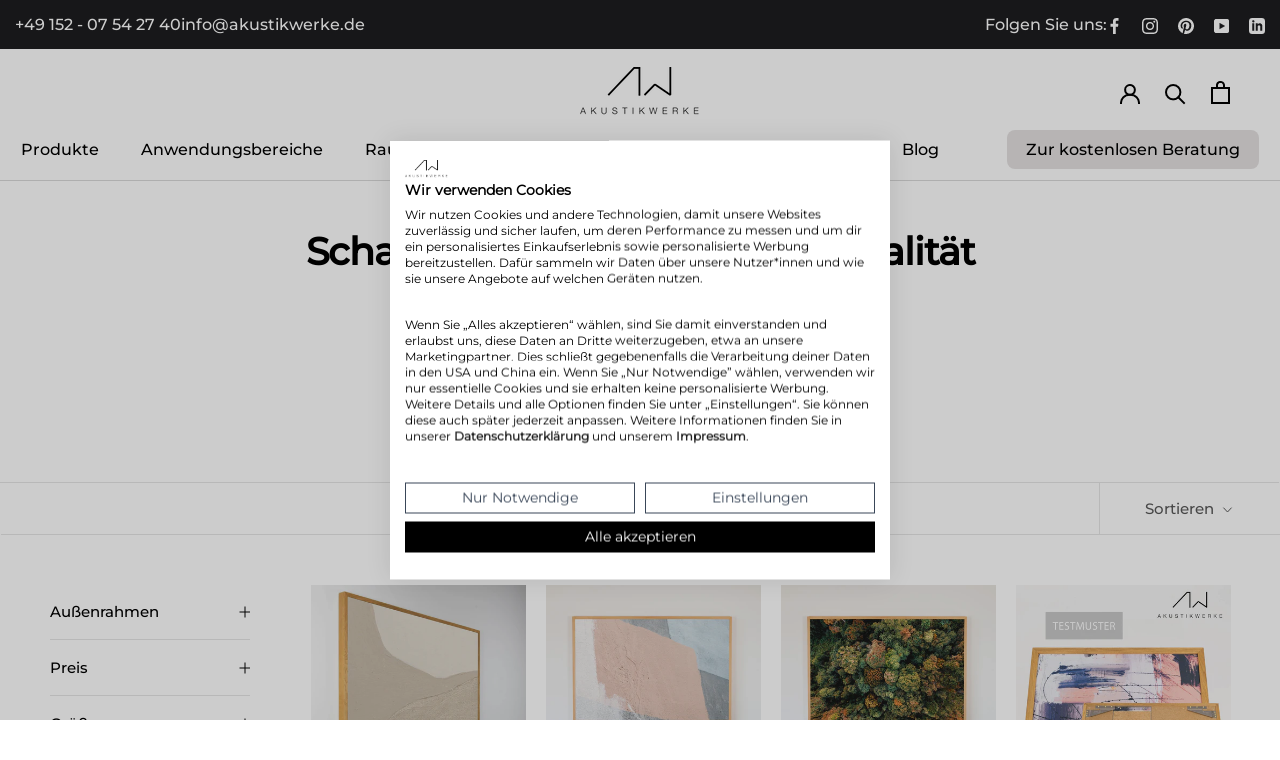

--- FILE ---
content_type: text/html; charset=utf-8
request_url: https://www.akustikwerke.com/collections/schallschutz-bilder
body_size: 40809
content:
<!doctype html>

<html class="no-js" lang="de">
  <head>
    <meta name="msvalidate.01" content="307FF89F678430501B507BDD4DD982D9" /> 
<script>
window.dataLayer = window.dataLayer || [];
function gtag(){dataLayer.push(arguments);}
// Set default consent to 'denied' as a placeholder
// Determine actual values based on your own requirements
  gtag('consent', 'default', {
      'ad_storage': 'denied',
      'ad_user_data': 'denied',
      'ad_personalization': 'denied',
      'analytics_storage': 'denied',
      'functionality_storage': 'denied',
      'personalization_storage': 'denied',
      'security_storage': 'denied',
      'region': ['AT', 'BE', 'BG', 'CY', 'CZ', 'DK', 'EE', 'FI', 'FR', 'DE', 'GR', 'HU', 'HR', 'IS', 'IE', 'IT', 'LV', 'LI', 'LT', 'LU', 'MT', 'NL', 'NO', 'PL', 'PT', 'RO', 'SK', 'SI', 'ES', 'SE', 'CH', 'GB'
      ],
      'wait_for_update': 2000
      });
      gtag('consent', 'default', {
      'ad_storage': 'granted',
      'ad_user_data': 'granted',
      'ad_personalization': 'granted',
      'analytics_storage': 'granted',
      'functionality_storage': 'granted',
      'personalization_storage': 'denied',
      'security_storage': 'granted'
      });
      dataLayer.push({'gtm.start': new Date().getTime(), 'event': 'gtm.js'});
</script>
<script src="https://consent-eu.cookiefirst.com/sites/akustikwerke.com-b53cb394-b439-436f-8234-1e13a940d9be/consent.js" async></script>

<script>  
 
  (function() {
      class Akustikwerke_Shopify_DataLayer {
        constructor() {
          window.dataLayer = window.dataLayer || []; 
          
          // use a prefix of events name
          this.eventPrefix = 'aw_';

          //Keep the value false to get non-formatted product ID
          this.formattedItemId = true; 

          // data schema
          this.dataSchema = {
            ecommerce: {
                show: true
            },
            dynamicRemarketing: {
                show: false,
                business_vertical: 'retail'
            }
          }

          // add to wishlist selectors
          this.addToWishListSelectors = {
            'addWishListIcon': '',
            'gridItemSelector': '',
            'productLinkSelector': 'a[href*="/products/"]'
          }

          // quick view selectors
          this.quickViewSelector = {
            'quickViewElement': '',
            'gridItemSelector': '',
            'productLinkSelector': 'a[href*="/products/"]'
          }

          // mini cart button selector
          this.miniCartButton = [
            'a[href="/cart"]', 
          ];
          this.miniCartAppersOn = 'click';


          // begin checkout buttons/links selectors
          this.beginCheckoutButtons = [
            'input[name="checkout"]',
            'button[name="checkout"]',
            'a[href="/checkout"]',
            '.additional-checkout-buttons',
          ];

          // direct checkout button selector
          this.shopifyDirectCheckoutButton = [
            '.shopify-payment-button'
          ]

          //Keep the value true if Add to Cart redirects to the cart page
          this.isAddToCartRedirect = false;
          
          // keep the value false if cart items increment/decrement/remove refresh page 
          this.isAjaxCartIncrementDecrement = true;
          

          // Caution: Do not modify anything below this line, as it may result in it not functioning correctly.
          this.cart = {"note":null,"attributes":{},"original_total_price":0,"total_price":0,"total_discount":0,"total_weight":0.0,"item_count":0,"items":[],"requires_shipping":false,"currency":"EUR","items_subtotal_price":0,"cart_level_discount_applications":[],"checkout_charge_amount":0}
          this.countryCode = "DE";
          this.collectData();  
          this.storeURL = "https://www.akustikwerke.com";
          localStorage.setItem('shopCountryCode', this.countryCode);
        }

        updateCart() {
          fetch("/cart.js")
          .then((response) => response.json())
          .then((data) => {
            this.cart = data;
          });
        }

       debounce(delay) {         
          let timeoutId;
          return function(func) {
            const context = this;
            const args = arguments;
            
            clearTimeout(timeoutId);
            
            timeoutId = setTimeout(function() {
              func.apply(context, args);
            }, delay);
          };
        }

        eventConsole(eventName, eventData) {
          const css1 = 'background: red; color: #fff; font-size: normal; border-radius: 3px 0 0 3px; padding: 3px 4px;';
          const css2 = 'background-color: blue; color: #fff; font-size: normal; border-radius: 0 3px 3px 0; padding: 3px 4px;';
          console.log('%cGTM DataLayer Event:%c' + eventName, css1, css2, eventData);
        }

        collectData() { 
            this.customerData();
            this.ajaxRequestData();
            this.searchPageData();
            this.miniCartData();
            this.beginCheckoutData();
  
            
  
            
  
            
              this.collectionsPageData();
            
            
            this.addToWishListData();
            this.quickViewData();
            this.formData();
            this.phoneClickData();
            this.emailClickData();
        }        

        //logged-in customer data 
        customerData() {
            const currentUser = {};
            

            if (currentUser.email) {
              currentUser.hash_email = "e3b0c44298fc1c149afbf4c8996fb92427ae41e4649b934ca495991b7852b855"
            }

            if (currentUser.phone) {
              currentUser.hash_phone = "e3b0c44298fc1c149afbf4c8996fb92427ae41e4649b934ca495991b7852b855"
            }

            window.dataLayer = window.dataLayer || [];
            dataLayer.push({
              customer: currentUser
            });
        }

        // add_to_cart, remove_from_cart, search
        ajaxRequestData() {
          const self = this;
          
          // handle non-ajax add to cart
          if(this.isAddToCartRedirect) {
            document.addEventListener('submit', function(event) {
              const addToCartForm = event.target.closest('form[action="/cart/add"]');
              if(addToCartForm) {
                event.preventDefault();
                
                const formData = new FormData(addToCartForm);
            
                fetch(window.Shopify.routes.root + 'cart/add.js', {
                  method: 'POST',
                  body: formData
                })
                .then(response => {
                    window.location.href = "/cart";
                })
                .catch((error) => {
                  console.error('Error:', error);
                });
              }
            });
          }
          
          // fetch
          let originalFetch = window.fetch;
          let debounce = this.debounce(800);
          
          window.fetch = function () {
            return originalFetch.apply(this, arguments).then((response) => {
              if (response.ok) {
                let cloneResponse = response.clone();
                let requestURL = arguments[0]['url'] || arguments[0];
                
                if(/.*\/search\/?.*\?.*q=.+/.test(requestURL) && !requestURL.includes('&requestFrom=uldt')) {   
                  const queryString = requestURL.split('?')[1];
                  const urlParams = new URLSearchParams(queryString);
                  const search_term = urlParams.get("q");

                  debounce(function() {
                    fetch(`${self.storeURL}/search/suggest.json?q=${search_term}&resources[type]=product&requestFrom=uldt`)
                      .then(res => res.json())
                      .then(function(data) {
                            const products = data.resources.results.products;
                            if(products.length) {
                              const fetchRequests = products.map(product =>
                                fetch(`${self.storeURL}/${product.url.split('?')[0]}.js`)
                                  .then(response => response.json())
                                  .catch(error => console.error('Error fetching:', error))
                              );

                              Promise.all(fetchRequests)
                                .then(products => {
                                    const items = products.map((product) => {
                                      return {
                                        product_id: product.id,
                                        product_title: product.title,
                                        variant_id: product.variants[0].id,
                                        variant_title: product.variants[0].title,
                                        vendor: product.vendor,
                                        total_discount: 0,
                                        final_price: product.price_min,
                                        product_type: product.type, 
                                        quantity: 1
                                      }
                                    });

                                    self.ecommerceDataLayer('search', {search_term, items});
                                })
                            }else {
                              self.ecommerceDataLayer('search', {search_term, items: []});
                            }
                      });
                  });
                }
                else if (requestURL.includes("/cart/add")) {
                  cloneResponse.text().then((text) => {
                    let data = JSON.parse(text);

                    if(data.items && Array.isArray(data.items)) {
                      data.items.forEach(function(item) {
                         self.ecommerceDataLayer('add_to_cart', {items: [item]});
                      })
                    } else {
                      self.ecommerceDataLayer('add_to_cart', {items: [data]});
                    }
                    self.updateCart();
                  });
                }else if(requestURL.includes("/cart/change") || requestURL.includes("/cart/update")) {
                  
                   cloneResponse.text().then((text) => {
                     
                    let newCart = JSON.parse(text);
                    let newCartItems = newCart.items;
                    let oldCartItems = self.cart.items;

                    for(let i = 0; i < oldCartItems.length; i++) {
                      let item = oldCartItems[i];
                      let newItem = newCartItems.find(newItems => newItems.id === item.id);


                      if(newItem) {

                        if(newItem.quantity > item.quantity) {
                          // cart item increment
                          let quantity = (newItem.quantity - item.quantity);
                          let updatedItem = {...item, quantity}
                          self.ecommerceDataLayer('add_to_cart', {items: [updatedItem]});
                          self.updateCart(); 

                        }else if(newItem.quantity < item.quantity) {
                          // cart item decrement
                          let quantity = (item.quantity - newItem.quantity);
                          let updatedItem = {...item, quantity}
                          self.ecommerceDataLayer('remove_from_cart', {items: [updatedItem]});
                          self.updateCart(); 
                        }
                        

                      }else {
                        self.ecommerceDataLayer('remove_from_cart', {items: [item]});
                        self.updateCart(); 
                      }
                    }
                     
                  });
                }
              }
              return response;
            });
          }
          // end fetch 


          //xhr
          var origXMLHttpRequest = XMLHttpRequest;
          XMLHttpRequest = function() {
            var requestURL;
    
            var xhr = new origXMLHttpRequest();
            var origOpen = xhr.open;
            var origSend = xhr.send;
            
            // Override the `open` function.
            xhr.open = function(method, url) {
                requestURL = url;
                return origOpen.apply(this, arguments);
            };
    
    
            xhr.send = function() {
    
                // Only proceed if the request URL matches what we're looking for.
                if (requestURL.includes("/cart/add") || requestURL.includes("/cart/change") || /.*\/search\/?.*\?.*q=.+/.test(requestURL)) {
        
                    xhr.addEventListener('load', function() {
                        if (xhr.readyState === 4) {
                            if (xhr.status >= 200 && xhr.status < 400) { 

                              if(/.*\/search\/?.*\?.*q=.+/.test(requestURL) && !requestURL.includes('&requestFrom=uldt')) {
                                const queryString = requestURL.split('?')[1];
                                const urlParams = new URLSearchParams(queryString);
                                const search_term = urlParams.get("q");

                                debounce(function() {
                                    fetch(`${self.storeURL}/search/suggest.json?q=${search_term}&resources[type]=product&requestFrom=uldt`)
                                      .then(res => res.json())
                                      .then(function(data) {
                                            const products = data.resources.results.products;
                                            if(products.length) {
                                              const fetchRequests = products.map(product =>
                                                fetch(`${self.storeURL}/${product.url.split('?')[0]}.js`)
                                                  .then(response => response.json())
                                                  .catch(error => console.error('Error fetching:', error))
                                              );
                
                                              Promise.all(fetchRequests)
                                                .then(products => {
                                                    const items = products.map((product) => {
                                                      return {
                                                        product_id: product.id,
                                                        product_title: product.title,
                                                        variant_id: product.variants[0].id,
                                                        variant_title: product.variants[0].title,
                                                        vendor: product.vendor,
                                                        total_discount: 0,
                                                        final_price: product.price_min,
                                                        product_type: product.type, 
                                                        quantity: 1
                                                      }
                                                    });
                
                                                    self.ecommerceDataLayer('search', {search_term, items});
                                                })
                                            }else {
                                              self.ecommerceDataLayer('search', {search_term, items: []});
                                            }
                                      });
                                  });

                              }

                              else if(requestURL.includes("/cart/add")) {
                                  const data = JSON.parse(xhr.responseText);

                                  if(data.items && Array.isArray(data.items)) {
                                    data.items.forEach(function(item) {
                                        self.ecommerceDataLayer('add_to_cart', {items: [item]});
                                      })
                                  } else {
                                    self.ecommerceDataLayer('add_to_cart', {items: [data]});
                                  }
                                  self.updateCart();
                                 
                               }else if(requestURL.includes("/cart/change")) {
                                 
                                  const newCart = JSON.parse(xhr.responseText);
                                  const newCartItems = newCart.items;
                                  let oldCartItems = self.cart.items;
              
                                  for(let i = 0; i < oldCartItems.length; i++) {
                                    let item = oldCartItems[i];
                                    let newItem = newCartItems.find(newItems => newItems.id === item.id);
              
              
                                    if(newItem) {
                                      if(newItem.quantity > item.quantity) {
                                        // cart item increment
                                        let quantity = (newItem.quantity - item.quantity);
                                        let updatedItem = {...item, quantity}
                                        self.ecommerceDataLayer('add_to_cart', {items: [updatedItem]});
                                        self.updateCart(); 
              
                                      }else if(newItem.quantity < item.quantity) {
                                        // cart item decrement
                                        let quantity = (item.quantity - newItem.quantity);
                                        let updatedItem = {...item, quantity}
                                        self.ecommerceDataLayer('remove_from_cart', {items: [updatedItem]});
                                        self.updateCart(); 
                                      }
                                      
              
                                    }else {
                                      self.ecommerceDataLayer('remove_from_cart', {items: [item]});
                                      self.updateCart(); 
                                    }
                                  }
                               }          
                            }
                        }
                    });
                }
    
                return origSend.apply(this, arguments);
            };
    
            return xhr;
          }; 
          //end xhr
        }

        // search event from search page
        searchPageData() {
          const self = this;
          let pageUrl = window.location.href;
          
          if(/.+\/search\?.*\&?q=.+/.test(pageUrl)) {   
            const queryString = pageUrl.split('?')[1];
            const urlParams = new URLSearchParams(queryString);
            const search_term = urlParams.get("q");
                
            fetch(`https://www.akustikwerke.com/search/suggest.json?q=${search_term}&resources[type]=product&requestFrom=uldt`)
            .then(res => res.json())
            .then(function(data) {
                  const products = data.resources.results.products;
                  if(products.length) {
                    const fetchRequests = products.map(product =>
                      fetch(`${self.storeURL}/${product.url.split('?')[0]}.js`)
                        .then(response => response.json())
                        .catch(error => console.error('Error fetching:', error))
                    );
                    Promise.all(fetchRequests)
                    .then(products => {
                        const items = products.map((product) => {
                            return {
                            product_id: product.id,
                            product_title: product.title,
                            variant_id: product.variants[0].id,
                            variant_title: product.variants[0].title,
                            vendor: product.vendor,
                            total_discount: 0,
                            final_price: product.price_min,
                            product_type: product.type, 
                            quantity: 1
                            }
                        });

                        self.ecommerceDataLayer('search', {search_term, items});
                    });
                  }else {
                    self.ecommerceDataLayer('search', {search_term, items: []});
                  }
            });
          }
        }

        // view_cart
        miniCartData() {
          if(this.miniCartButton.length) {
            let self = this;
            if(this.miniCartAppersOn === 'hover') {
              this.miniCartAppersOn = 'mouseenter';
            }
            this.miniCartButton.forEach((selector) => {
              let miniCartButtons = document.querySelectorAll(selector);
              miniCartButtons.forEach((miniCartButton) => {
                  miniCartButton.addEventListener(self.miniCartAppersOn, () => {
                    self.ecommerceDataLayer('view_cart', self.cart);
                  });
              })
            });
          }
        }

        // begin_checkout
        beginCheckoutData() {
          let self = this;
          document.addEventListener('pointerdown', (event) => {
            let targetElement = event.target.closest(self.beginCheckoutButtons.join(', '));
            if(targetElement) {
              self.ecommerceDataLayer('begin_checkout', self.cart);
            }
          });
        }

        // view_cart, add_to_cart, remove_from_cart
        viewCartPageData() {
          
          this.ecommerceDataLayer('view_cart', this.cart);

          //if cart quantity chagne reload page 
          if(!this.isAjaxCartIncrementDecrement) {
            const self = this;
            document.addEventListener('pointerdown', (event) => {
              const target = event.target.closest('a[href*="/cart/change?"]');
              if(target) {
                const linkUrl = target.getAttribute('href');
                const queryString = linkUrl.split("?")[1];
                const urlParams = new URLSearchParams(queryString);
                const newQuantity = urlParams.get("quantity");
                const line = urlParams.get("line");
                const cart_id = urlParams.get("id");
        
                
                if(newQuantity && (line || cart_id)) {
                  let item = line ? {...self.cart.items[line - 1]} : self.cart.items.find(item => item.key === cart_id);
        
                  let event = 'add_to_cart';
                  if(newQuantity < item.quantity) {
                    event = 'remove_from_cart';
                  }
        
                  let quantity = Math.abs(newQuantity - item.quantity);
                  item['quantity'] = quantity;
        
                  self.ecommerceDataLayer(event, {items: [item]});
                }
              }
            });
          }
        }

        productSinglePage() {
        
        }

        collectionsPageData() {
          var ecommerce = {
            'items': [
              
                {
                    'product_id': 7113604137143,
                    'variant_id': 44293818974472,
                    'vendor': "Akustikwerke",
                    'sku': "",
                    'total_discount': 0,
                    'variant_title': "60 x 40 cm \/ Buche \/ Querformat",
                    'product_title': "Akustik-Wandbild | Magnitudo \"Silence\"",
                    'final_price': Number(63000),
                    'product_type': "Akustikbild",
                    'item_list_id': 496946577672,
                    'item_list_name': "Schallschutz Bilder in hoher Qualität",
                    'quantity': 1
                },
              
                {
                    'product_id': 7106423783607,
                    'variant_id': 44294743851272,
                    'vendor': "Akustikwerke",
                    'sku': "",
                    'total_discount': 0,
                    'variant_title': "60 x 40 cm \/ Buche \/ Querformat",
                    'product_title': "Akustikbild mit abstrakter Kunst | Magnitudo \"Lullaby\"",
                    'final_price': Number(63000),
                    'product_type': "Akustikbild",
                    'item_list_id': 496946577672,
                    'item_list_name': "Schallschutz Bilder in hoher Qualität",
                    'quantity': 1
                },
              
                {
                    'product_id': 7113833808055,
                    'variant_id': 44295835648264,
                    'vendor': "Akustikwerke",
                    'sku': "",
                    'total_discount': 0,
                    'variant_title': "60 x 40 cm \/ Buche \/ Querformat",
                    'product_title': "Akustikbild Wald | Magnitudo \"Breathe\"",
                    'final_price': Number(63000),
                    'product_type': "Akustikbild",
                    'item_list_id': 496946577672,
                    'item_list_name': "Schallschutz Bilder in hoher Qualität",
                    'quantity': 1
                },
              
                {
                    'product_id': 8290942943496,
                    'variant_id': 44595231654152,
                    'vendor': "Akustikwerke",
                    'sku': "",
                    'total_discount': 0,
                    'variant_title': "Default Title",
                    'product_title': "Kostenloses Muster - bedruckte Motive + Vollholzrahmen geölt",
                    'final_price': Number(9500),
                    'product_type': "Akustikbild",
                    'item_list_id': 496946577672,
                    'item_list_name': "Schallschutz Bilder in hoher Qualität",
                    'quantity': 1
                },
              
                {
                    'product_id': 7113828991159,
                    'variant_id': 41128412709047,
                    'vendor': "Akustikwerke",
                    'sku': "AB-MAG-B-5555-03",
                    'total_discount': 0,
                    'variant_title': "55 x 55 cm \/ Buche \/ Quadrat",
                    'product_title': "Akustikbild Wald | Magnitudo \"Breathe\"",
                    'final_price': Number(49700),
                    'product_type': "Akustikbild",
                    'item_list_id': 496946577672,
                    'item_list_name': "Schallschutz Bilder in hoher Qualität",
                    'quantity': 1
                },
              
                {
                    'product_id': 7113839280311,
                    'variant_id': 41128489615543,
                    'vendor': "Akustikwerke",
                    'sku': "AB-MAG-EA-5555-04",
                    'total_discount': 0,
                    'variant_title': "55 x 55 cm \/ Eiche anthrazit \/ Quadrat",
                    'product_title': "Akustikbild mit Motiv | Magnitudo \"Firmness\"",
                    'final_price': Number(59500),
                    'product_type': "Akustikbild",
                    'item_list_id': 496946577672,
                    'item_list_name': "Schallschutz Bilder in hoher Qualität",
                    'quantity': 1
                },
              
                {
                    'product_id': 7105945764023,
                    'variant_id': 41099847041207,
                    'vendor': "Akustikwerke",
                    'sku': "AB-MAG-B-5555-01",
                    'total_discount': 0,
                    'variant_title': "55 x 55 cm \/ Buche \/ Quadrat",
                    'product_title': "Akustikbild mit abstrakter Kunst | Magnitudo \"Lullaby\"",
                    'final_price': Number(49700),
                    'product_type': "Akustikbild",
                    'item_list_id': 496946577672,
                    'item_list_name': "Schallschutz Bilder in hoher Qualität",
                    'quantity': 1
                },
              
                {
                    'product_id': 7128176787639,
                    'variant_id': 44295881851144,
                    'vendor': "Akustikwerke",
                    'sku': "",
                    'total_discount': 0,
                    'variant_title': "60 x 40 cm \/ Buche \/ Querformat",
                    'product_title': "Akustikbild mit Motiv | Magnitudo \"Target\"",
                    'final_price': Number(63000),
                    'product_type': "Akustikbild",
                    'item_list_id': 496946577672,
                    'item_list_name': "Schallschutz Bilder in hoher Qualität",
                    'quantity': 1
                },
              
              ]
          };

          ecommerce['item_list_id'] = 496946577672
          ecommerce['item_list_name'] = "Schallschutz Bilder in hoher Qualität"

          this.ecommerceDataLayer('view_item_list', ecommerce);
        }
        
        
        // add to wishlist
        addToWishListData() {
          if(this.addToWishListSelectors && this.addToWishListSelectors.addWishListIcon) {
            const self = this;
            document.addEventListener('pointerdown', (event) => {
              let target = event.target;
              
              if(target.closest(self.addToWishListSelectors.addWishListIcon)) {
                let pageULR = window.location.href.replace(/\?.+/, '');
                let requestURL = undefined;
          
                if(/\/products\/[^/]+$/.test(pageULR)) {
                  requestURL = pageULR;
                } else if(self.addToWishListSelectors.gridItemSelector && self.addToWishListSelectors.productLinkSelector) {
                  let itemElement = target.closest(self.addToWishListSelectors.gridItemSelector);
                  if(itemElement) {
                    let linkElement = itemElement.querySelector(self.addToWishListSelectors.productLinkSelector); 
                    if(linkElement) {
                      let link = linkElement.getAttribute('href').replace(/\?.+/g, '');
                      if(link && /\/products\/[^/]+$/.test(link)) {
                        requestURL = link;
                      }
                    }
                  }
                }

                if(requestURL) {
                  fetch(requestURL + '.json')
                    .then(res => res.json())
                    .then(result => {
                      let data = result.product;                    
                      if(data) {
                        let dataLayerData = {
                          product_id: data.id,
                            variant_id: data.variants[0].id,
                            product_title: data.title,
                          quantity: 1,
                          final_price: parseFloat(data.variants[0].price) * 100,
                          total_discount: 0,
                          product_type: data.product_type,
                          vendor: data.vendor,
                          variant_title: (data.variants[0].title !== 'Default Title') ? data.variants[0].title : undefined,
                          sku: data.variants[0].sku,
                        }

                        self.ecommerceDataLayer('add_to_wishlist', {items: [dataLayerData]});
                      }
                    });
                }
              }
            });
          }
        }

        quickViewData() {
          if(this.quickViewSelector.quickViewElement && this.quickViewSelector.gridItemSelector && this.quickViewSelector.productLinkSelector) {
            const self = this;
            document.addEventListener('pointerdown', (event) => {
              let target = event.target;
              if(target.closest(self.quickViewSelector.quickViewElement)) {
                let requestURL = undefined;
                let itemElement = target.closest(this.quickViewSelector.gridItemSelector );
                
                if(itemElement) {
                  let linkElement = itemElement.querySelector(self.quickViewSelector.productLinkSelector); 
                  if(linkElement) {
                    let link = linkElement.getAttribute('href').replace(/\?.+/g, '');
                    if(link && /\/products\/[^/]+$/.test(link)) {
                      requestURL = link;
                    }
                  }
                }   
                
                if(requestURL) {
                    fetch(requestURL + '.json')
                      .then(res => res.json())
                      .then(result => {
                        let data = result.product;                    
                        if(data) {
                          let dataLayerData = {
                            product_id: data.id,
                            variant_id: data.variants[0].id,
                            product_title: data.title,
                            quantity: 1,
                            final_price: parseFloat(data.variants[0].price) * 100,
                            total_discount: 0,
                            product_type: data.product_type,
                            vendor: data.vendor,
                            variant_title: (data.variants[0].title !== 'Default Title') ? data.variants[0].title : undefined,
                            sku: data.variants[0].sku,
                          }
  
                          self.ecommerceDataLayer('view_item', {items: [dataLayerData]});
                          self.quickViewVariants = data.variants;
                          self.quickViewedItem = dataLayerData;
                        }
                      });
                  }
              }
            });

            
              if(this.shopifyDirectCheckoutButton.length) {
                let self = this;
                document.addEventListener('pointerdown', (event) => {
                  let target = event.target;
                  let checkoutButton = event.target.closest(this.shopifyDirectCheckoutButton.join(', '));
                  
                  if(self.quickViewVariants && self.quickViewedItem && self.quickViewVariants.length && checkoutButton) {

                    let checkoutForm = checkoutButton.closest('form[action*="/cart/add"]');
                    if(checkoutForm) {
                        let quantity = 1;
                        let varientInput = checkoutForm.querySelector('input[name="id"]');
                        let quantitySelector = checkoutForm.getAttribute('id');

                        if(quantitySelector) {
                          let quentityInput = document.querySelector('input[name="quantity"][form="'+quantitySelector+'"]');
                          if(quentityInput) {
                              quantity = +quentityInput.value;
                          }
                        }

                        if(varientInput) {
                            let variant_id = parseInt(varientInput.value);

                            if(variant_id) {
                                const variant = self.quickViewVariants.find(item => item.id === +variant_id);
                                if(variant && self.quickViewedItem) {
                                    self.quickViewedItem['variant_id'] = variant_id;
                                    self.quickViewedItem['variant_title'] = variant.title;
                                    self.quickViewedItem['final_price'] = parseFloat(variant.price) * 100;
                                    self.quickViewedItem['quantity'] = quantity; 
    
                                    self.ecommerceDataLayer('add_to_cart', {items: [self.quickViewedItem]});
                                    self.ecommerceDataLayer('begin_checkout', {items: [self.quickViewedItem]});
                                }
                            }
                        }
                    }

                  }
                }); 
            }
            
          }
        }

        // all ecommerce events
        ecommerceDataLayer(event, data) {
          const self = this;
          dataLayer.push({ 'ecommerce': null });
          const dataLayerData = {
            "event": this.eventPrefix + event,
            'ecommerce': {
               'currency': this.cart.currency,
               'items': data.items.map((item, index) => {
                 const dataLayerItem = {
                    'index': index,
                    'item_id': this.formattedItemId  ? `shopify_${this.countryCode}_${item.product_id}_${item.variant_id}` : item.product_id.toString(),
                    'product_id': item.product_id.toString(),
                    'variant_id': item.variant_id.toString(),
                    'item_name': item.product_title,
                    'quantity': item.quantity,
                    'price': +((item.final_price / 100).toFixed(2)),
                    'discount': item.total_discount ? +((item.total_discount / 100).toFixed(2)) : 0 
                }

                if(item.product_type) {
                  dataLayerItem['item_category'] = item.product_type;
                }
                
                if(item.vendor) {
                  dataLayerItem['item_brand'] = item.vendor;
                }
               
                if(item.variant_title && item.variant_title !== 'Default Title') {
                  dataLayerItem['item_variant'] = item.variant_title;
                }
              
                if(item.sku) {
                  dataLayerItem['sku'] = item.sku;
                }

                if(item.item_list_name) {
                  dataLayerItem['item_list_name'] = item.item_list_name;
                }

                if(item.item_list_id) {
                  dataLayerItem['item_list_id'] = item.item_list_id.toString()
                }

                return dataLayerItem;
              })
            }
          }

          if(data.total_price !== undefined) {
            dataLayerData['ecommerce']['value'] =  +((data.total_price / 100).toFixed(2));
          } else {
            dataLayerData['ecommerce']['value'] = +(dataLayerData['ecommerce']['items'].reduce((total, item) => total + (item.price * item.quantity), 0)).toFixed(2);
          }
          
          if(data.item_list_id) {
            dataLayerData['ecommerce']['item_list_id'] = data.item_list_id;
          }
          
          if(data.item_list_name) {
            dataLayerData['ecommerce']['item_list_name'] = data.item_list_name;
          }

          if(data.search_term) {
            dataLayerData['search_term'] = data.search_term;
          }

          if(self.dataSchema.dynamicRemarketing && self.dataSchema.dynamicRemarketing.show) {
            dataLayer.push({ 'dynamicRemarketing': null });
            dataLayerData['dynamicRemarketing'] = {
                value: dataLayerData.ecommerce.value,
                items: dataLayerData.ecommerce.items.map(item => ({id: item.item_id, google_business_vertical: self.dataSchema.dynamicRemarketing.business_vertical}))
            }
          }

          if(!self.dataSchema.ecommerce ||  !self.dataSchema.ecommerce.show) {
            delete dataLayerData['ecommerce'];
          }

          dataLayer.push(dataLayerData);
          self.eventConsole(self.eventPrefix + event, dataLayerData);
        }

        
        // contact form submit & newsletters signup
        formData() {
          const self = this;
          document.addEventListener('submit', function(event) {

            let targetForm = event.target.closest('form[action^="/contact"]');


            if(targetForm) {
              const formData = {
                form_location: window.location.href,
                form_id: targetForm.getAttribute('id'),
                form_classes: targetForm.getAttribute('class')
              };
                            
              let formType = targetForm.querySelector('input[name="form_type"]');
              let inputs = targetForm.querySelectorAll("input:not([type=hidden]):not([type=submit]), textarea, select");
              
              inputs.forEach(function(input) {
                var inputName = input.name;
                var inputValue = input.value;
                
                if (inputName && inputValue) {
                  var matches = inputName.match(/\[(.*?)\]/);
                  if (matches && matches.length > 1) {
                     var fieldName = matches[1];
                     formData[fieldName] = input.value;
                  }
                }
              });
              
              if(formType && formType.value === 'customer') {
                dataLayer.push({ event: self.eventPrefix + 'newsletter_signup', ...formData});
                self.eventConsole(self.eventPrefix + 'newsletter_signup', { event: self.eventPrefix + 'newsletter_signup', ...formData});

              } else if(formType && formType.value === 'contact') {
                dataLayer.push({ event: self.eventPrefix + 'contact_form_submit', ...formData});
                self.eventConsole(self.eventPrefix + 'contact_form_submit', { event: self.eventPrefix + 'contact_form_submit', ...formData});
              }
            }
          });

        }

        // phone_number_click event
        phoneClickData() {
          const self = this; 
          document.addEventListener('click', function(event) {
            let target = event.target.closest('a[href^="tel:"]');
            if(target) {
              let phone_number = target.getAttribute('href').replace('tel:', '');
              let eventData = {
                event: self.eventPrefix + 'phone_number_click',
                page_location: window.location.href,
                link_classes: target.getAttribute('class'),
                link_id: target.getAttribute('id'),
                phone_number
              }

              dataLayer.push(eventData);
              self.eventConsole(self.eventPrefix + 'phone_number_click', eventData);
            }
          });
        }
  
        // email_click event
        emailClickData() {
          const self = this; 
          document.addEventListener('click', function(event) {
            let target = event.target.closest('a[href^="mailto:"]');
            if(target) {
              let email_address = target.getAttribute('href').replace('mailto:', '');
              let eventData = {
                event: self.eventPrefix + 'email_click',
                page_location: window.location.href,
                link_classes: target.getAttribute('class'),
                link_id: target.getAttribute('id'),
                email_address
              }

              dataLayer.push(eventData);
              self.eventConsole(self.eventPrefix + 'email_click', eventData);
            }
          });
        }
      } 
      // end Akustikwerke_Shopify_DataLayer

      document.addEventListener('DOMContentLoaded', function() {
        try{
          new Akustikwerke_Shopify_DataLayer();
        }catch(error) {
          console.log(error);
        }
      });
    
  })();
</script>



<meta name="facebook-domain-verification" content="9yqh6i0e3ia9qsmebf7r0pb6kmi9wr" />
    


    
<script src="//www.akustikwerke.com/cdn/shop/t/7/assets/jquery-2.2.4.min.js?v=98014222988859431451749722289" async></script>
    
<script type="application/ld+json">
{
  "@context": "https://schema.org/", 
  "@type": "Product", 
  "name": "Akustikwerke",
  "image": "",
  "aggregateRating": {
    "@type": "AggregateRating",
    "ratingValue": "4.7",
    "bestRating": "5",
    "worstRating": "1",
    "ratingCount": "24"
  }
}
</script>
    

    


    <meta charset="utf-8"> 
    <meta http-equiv="X-UA-Compatible" content="IE=edge,chrome=1">
    <!--<meta name="viewport" content="width=device-width, initial-scale=1.0, height=device-height, minimum-scale=1.0, maximum-scale=1.0">-->
    <meta content="width=device-width, initial-scale=1" name="viewport"/>
    <meta name="theme-color" content="">
    <meta name="google-site-verification" content="3yV5Szlf3rZIRSZlRifZmQMDZsCDpbggdf3kkgOi9IE" />

    <title>
      Schallschutz Bilder in hoher Qualität | Akustikwerke &ndash; Akustikwerke GmbH
    </title><meta name="description" content="Kann ein Bild den Raum verschönern und gleichzeitig als Schallschutz dienen? Ja, kann es! Hier finden Sie alles rund ums Thema Schallschutzbilder!"><link rel="canonical" href="https://www.akustikwerke.com/collections/schallschutz-bilder"><link rel="shortcut icon" href="//www.akustikwerke.com/cdn/shop/files/Favicon_96x96_4b4b9f97-c1f1-4a5b-a777-21c64ffaa078_96x.jpg?v=1644765546" type="image/png"><meta property="og:type" content="website">
  <meta property="og:title" content="Schallschutz Bilder in hoher Qualität">
  <meta property="og:image" content="http://www.akustikwerke.com/cdn/shop/products/Magnitudo_Silence_gross_Quer_Seite_Eiche_Akustikbild_Schallschutzbild_Schallabsorber_Raumakustikverbessern_Akustikwerke_Designbild_Holzrahmen_Leinenstoff_Boho_Skandinavisch_Schlucktde.jpg?v=1698081046">
  <meta property="og:image:secure_url" content="https://www.akustikwerke.com/cdn/shop/products/Magnitudo_Silence_gross_Quer_Seite_Eiche_Akustikbild_Schallschutzbild_Schallabsorber_Raumakustikverbessern_Akustikwerke_Designbild_Holzrahmen_Leinenstoff_Boho_Skandinavisch_Schlucktde.jpg?v=1698081046">
  <meta property="og:image:width" content="2048">
  <meta property="og:image:height" content="2048"><meta property="og:description" content="Kann ein Bild den Raum verschönern und gleichzeitig als Schallschutz dienen? Ja, kann es! Hier finden Sie alles rund ums Thema Schallschutzbilder!"><meta property="og:url" content="https://www.akustikwerke.com/collections/schallschutz-bilder">
<meta property="og:site_name" content="Akustikwerke GmbH"><meta name="twitter:card" content="summary"><meta name="twitter:title" content="Schallschutz Bilder in hoher Qualität">
  <meta name="twitter:description" content="Kann ein Bild als Schallschutz wirken? Ja, kann es. Schallschutzbilder tun genau das. Sie absorbieren Schall und verbessern die Akustik in einem Raum.
 ">
  <meta name="twitter:image" content="https://www.akustikwerke.com/cdn/shop/products/[base64].jpg?v=1698081046">
    <style>

 @font-face {
    font-display: swap;
    font-family: "Montserrat-Regular";
    font-style: normal !important;
    font-weight: normal !important;
    src: url('https://cdn.shopify.com/s/files/1/0726/8689/5412/files/montserrat-v30-latin-regular.woff2') format("woff2");
}

   @font-face {
    font-display: swap;
    font-family: "Montserrat-Medium";
    font-style: normal;
    font-weight: normal;
    src: url('https://cdn.shopify.com/s/files/1/0596/6649/7719/files/montserrat-v30-latin-500.woff2') format("woff2");
}

  

    @font-face {
    font-display: swap;
    font-family: "Montserrat-Bold";
    font-style: normal;
    font-weight: normal;
    src: url('https://cdn.shopify.com/s/files/1/0596/6649/7719/files/montserrat-v30-latin-700.woff2') format("woff2");
}

  
     @font-face {
    font-display: swap;
    font-family: "Montserrat-Medium-Bold";
    font-style: normal;
    font-weight: normal;
    src: url('https://cdn.shopify.com/s/files/1/0596/6649/7719/files/montserrat-v30-latin-600.woff2?v=1757587887') format("woff2");
}


  
  

  
  
  

  :root {
    --heading-bold-font-family : 'Montserrat-Bold', -apple-system, 'Segoe UI', Roboto, 'Helvetica Neue', 'Noto Sans', 'Liberation Sans', Arial, sans-serif, 'Apple Color Emoji', 'Segoe UI Emoji', 'Segoe UI Symbol', 'Noto Color Emoji';

    --heading-font-family : 'Montserrat-Medium', -apple-system, 'Segoe UI', Roboto, 'Helvetica Neue', 'Noto Sans', 'Liberation Sans', Arial, sans-serif, 'Apple Color Emoji', 'Segoe UI Emoji', 'Segoe UI Symbol', 'Noto Color Emoji';
    --heading-font-weight : 400;
    --heading-font-style  : normal;

    --text-font-family : 'Montserrat-Regular', -apple-system, 'Segoe UI', Roboto, 'Helvetica Neue', 'Noto Sans', 'Liberation Sans', Arial, sans-serif, 'Apple Color Emoji', 'Segoe UI Emoji', 'Segoe UI Symbol', 'Noto Color Emoji';
    --text-font-weight : 400;
    --text-font-style  : normal;

    --base-text-font-size   : 16px;
    --default-text-font-size: 14px;--background          : #ffffff;
    --background-rgb      : 255, 255, 255;
    --light-background    : #f8f8f8;
    --light-background-rgb: 248, 248, 248;
    --heading-color       : #000000;
    --text-color          : #595959;
    --text-color-rgb      : 89, 89, 89;
    --text-color-light    : #595959;
    --text-color-light-rgb: 89, 89, 89;
    --link-color          : #000000;
    --link-color-rgb      : 0, 0, 0;
    --border-color        : #e6e6e6;
    --border-color-rgb    : 230, 230, 230;

    --button-background    : #e4e1e1;
    --button-background-rgb: 228, 225, 225;
    --button-text-color    : #000000;

    --header-background       : #ffffff;
    --header-heading-color    : #000000;
    --header-light-text-color : #595959;
    --header-border-color     : #d9d9d9;

    --footer-background    : #1d1d1f;
    --footer-text-color    : #f7f7f7;
    --footer-heading-color : #ffffff;
    --footer-border-color  : #3e3e3f;

    --navigation-background      : #ffffff;
    --navigation-background-rgb  : 255, 255, 255;
    --navigation-text-color      : #1d1d1f;
    --navigation-text-color-light: rgba(29, 29, 31, 0.5);
    --navigation-border-color    : rgba(29, 29, 31, 0.25);

    --newsletter-popup-background     : #000000;
    --newsletter-popup-text-color     : #ffffff;
    --newsletter-popup-text-color-rgb : 255, 255, 255;

    --secondary-elements-background       : #000000;
    --secondary-elements-background-rgb   : 0, 0, 0;
    --secondary-elements-text-color       : #ffffff;
    --secondary-elements-text-color-light : rgba(255, 255, 255, 0.5);
    --secondary-elements-border-color     : rgba(255, 255, 255, 0.25);

    --product-sale-price-color    : #f94c43;
    --product-sale-price-color-rgb: 249, 76, 67;
    --product-star-rating: #f6a429;

    /* Shopify related variables */
    --payment-terms-background-color: #ffffff;

    /* Products */

    --horizontal-spacing-four-products-per-row: 20px;
        --horizontal-spacing-two-products-per-row : 20px;

    --vertical-spacing-four-products-per-row: 40px;
        --vertical-spacing-two-products-per-row : 50px;

    /* Animation */
    --drawer-transition-timing: cubic-bezier(0.645, 0.045, 0.355, 1);
    --header-base-height: 80px; /* We set a default for browsers that do not support CSS variables */

    /* Cursors */
    --cursor-zoom-in-svg    : url(//www.akustikwerke.com/cdn/shop/t/7/assets/cursor-zoom-in.svg?v=124005051935977924131757959054);
    --cursor-zoom-in-2x-svg : url(//www.akustikwerke.com/cdn/shop/t/7/assets/cursor-zoom-in-2x.svg?v=124912040175865952521757959054);
  }
</style>

<script>
  // IE11 does not have support for CSS variables, so we have to polyfill them
  if (!(((window || {}).CSS || {}).supports && window.CSS.supports('(--a: 0)'))) {
    const script = document.createElement('script');
    script.type = 'text/javascript';
    script.src = 'https://cdn.jsdelivr.net/npm/css-vars-ponyfill@2';
    script.onload = function() {
      cssVars({});
    };

    document.getElementsByTagName('head')[0].appendChild(script);
  }
</script>

    <script>window.performance && window.performance.mark && window.performance.mark('shopify.content_for_header.start');</script><meta name="google-site-verification" content="FbPIgZ1-bshEF7PTKiYJNNvfsYjXKdZpcmFSXkpBE84">
<meta id="shopify-digital-wallet" name="shopify-digital-wallet" content="/59666497719/digital_wallets/dialog">
<meta name="shopify-checkout-api-token" content="a77848521cd1bd4d6749b3d0ffca31ac">
<meta id="in-context-paypal-metadata" data-shop-id="59666497719" data-venmo-supported="false" data-environment="production" data-locale="de_DE" data-paypal-v4="true" data-currency="EUR">
<link rel="alternate" type="application/atom+xml" title="Feed" href="/collections/schallschutz-bilder.atom" />
<link rel="next" href="/collections/schallschutz-bilder?page=2">
<link rel="alternate" type="application/json+oembed" href="https://www.akustikwerke.com/collections/schallschutz-bilder.oembed">
<script async="async" src="/checkouts/internal/preloads.js?locale=de-DE"></script>
<link rel="preconnect" href="https://shop.app" crossorigin="anonymous">
<script async="async" src="https://shop.app/checkouts/internal/preloads.js?locale=de-DE&shop_id=59666497719" crossorigin="anonymous"></script>
<script id="apple-pay-shop-capabilities" type="application/json">{"shopId":59666497719,"countryCode":"DE","currencyCode":"EUR","merchantCapabilities":["supports3DS"],"merchantId":"gid:\/\/shopify\/Shop\/59666497719","merchantName":"Akustikwerke GmbH","requiredBillingContactFields":["postalAddress","email","phone"],"requiredShippingContactFields":["postalAddress","email","phone"],"shippingType":"shipping","supportedNetworks":["visa","maestro","masterCard","amex"],"total":{"type":"pending","label":"Akustikwerke GmbH","amount":"1.00"},"shopifyPaymentsEnabled":true,"supportsSubscriptions":true}</script>
<script id="shopify-features" type="application/json">{"accessToken":"a77848521cd1bd4d6749b3d0ffca31ac","betas":["rich-media-storefront-analytics"],"domain":"www.akustikwerke.com","predictiveSearch":true,"shopId":59666497719,"locale":"de"}</script>
<script>var Shopify = Shopify || {};
Shopify.shop = "akustikwerke.myshopify.com";
Shopify.locale = "de";
Shopify.currency = {"active":"EUR","rate":"1.0"};
Shopify.country = "DE";
Shopify.theme = {"name":"Akustikwerke GmbH","id":143960277256,"schema_name":"Prestige","schema_version":"5.3.2","theme_store_id":855,"role":"main"};
Shopify.theme.handle = "null";
Shopify.theme.style = {"id":null,"handle":null};
Shopify.cdnHost = "www.akustikwerke.com/cdn";
Shopify.routes = Shopify.routes || {};
Shopify.routes.root = "/";</script>
<script type="module">!function(o){(o.Shopify=o.Shopify||{}).modules=!0}(window);</script>
<script>!function(o){function n(){var o=[];function n(){o.push(Array.prototype.slice.apply(arguments))}return n.q=o,n}var t=o.Shopify=o.Shopify||{};t.loadFeatures=n(),t.autoloadFeatures=n()}(window);</script>
<script>
  window.ShopifyPay = window.ShopifyPay || {};
  window.ShopifyPay.apiHost = "shop.app\/pay";
  window.ShopifyPay.redirectState = null;
</script>
<script id="shop-js-analytics" type="application/json">{"pageType":"collection"}</script>
<script defer="defer" async type="module" src="//www.akustikwerke.com/cdn/shopifycloud/shop-js/modules/v2/client.init-shop-cart-sync_CqW1pdan.de.esm.js"></script>
<script defer="defer" async type="module" src="//www.akustikwerke.com/cdn/shopifycloud/shop-js/modules/v2/chunk.common_CnfwdMT9.esm.js"></script>
<script type="module">
  await import("//www.akustikwerke.com/cdn/shopifycloud/shop-js/modules/v2/client.init-shop-cart-sync_CqW1pdan.de.esm.js");
await import("//www.akustikwerke.com/cdn/shopifycloud/shop-js/modules/v2/chunk.common_CnfwdMT9.esm.js");

  window.Shopify.SignInWithShop?.initShopCartSync?.({"fedCMEnabled":true,"windoidEnabled":true});

</script>
<script>
  window.Shopify = window.Shopify || {};
  if (!window.Shopify.featureAssets) window.Shopify.featureAssets = {};
  window.Shopify.featureAssets['shop-js'] = {"shop-cart-sync":["modules/v2/client.shop-cart-sync_CrkZf81D.de.esm.js","modules/v2/chunk.common_CnfwdMT9.esm.js"],"shop-button":["modules/v2/client.shop-button_B2EfINiE.de.esm.js","modules/v2/chunk.common_CnfwdMT9.esm.js"],"init-shop-email-lookup-coordinator":["modules/v2/client.init-shop-email-lookup-coordinator_4j55U4ge.de.esm.js","modules/v2/chunk.common_CnfwdMT9.esm.js"],"init-fed-cm":["modules/v2/client.init-fed-cm_Droe1H6p.de.esm.js","modules/v2/chunk.common_CnfwdMT9.esm.js"],"init-windoid":["modules/v2/client.init-windoid_ClnbAyE-.de.esm.js","modules/v2/chunk.common_CnfwdMT9.esm.js"],"shop-toast-manager":["modules/v2/client.shop-toast-manager_B6br1fbA.de.esm.js","modules/v2/chunk.common_CnfwdMT9.esm.js"],"shop-cash-offers":["modules/v2/client.shop-cash-offers_B-5z9V1O.de.esm.js","modules/v2/chunk.common_CnfwdMT9.esm.js","modules/v2/chunk.modal_B6Z16tND.esm.js"],"init-shop-cart-sync":["modules/v2/client.init-shop-cart-sync_CqW1pdan.de.esm.js","modules/v2/chunk.common_CnfwdMT9.esm.js"],"avatar":["modules/v2/client.avatar_BTnouDA3.de.esm.js"],"shop-login-button":["modules/v2/client.shop-login-button_sFQQhPC_.de.esm.js","modules/v2/chunk.common_CnfwdMT9.esm.js","modules/v2/chunk.modal_B6Z16tND.esm.js"],"pay-button":["modules/v2/client.pay-button_B4SjwO10.de.esm.js","modules/v2/chunk.common_CnfwdMT9.esm.js"],"init-customer-accounts":["modules/v2/client.init-customer-accounts_CORcfDPP.de.esm.js","modules/v2/client.shop-login-button_sFQQhPC_.de.esm.js","modules/v2/chunk.common_CnfwdMT9.esm.js","modules/v2/chunk.modal_B6Z16tND.esm.js"],"checkout-modal":["modules/v2/client.checkout-modal_D4o8PyjM.de.esm.js","modules/v2/chunk.common_CnfwdMT9.esm.js","modules/v2/chunk.modal_B6Z16tND.esm.js"],"init-customer-accounts-sign-up":["modules/v2/client.init-customer-accounts-sign-up_RPVIhm2X.de.esm.js","modules/v2/client.shop-login-button_sFQQhPC_.de.esm.js","modules/v2/chunk.common_CnfwdMT9.esm.js","modules/v2/chunk.modal_B6Z16tND.esm.js"],"init-shop-for-new-customer-accounts":["modules/v2/client.init-shop-for-new-customer-accounts_D5txbYuH.de.esm.js","modules/v2/client.shop-login-button_sFQQhPC_.de.esm.js","modules/v2/chunk.common_CnfwdMT9.esm.js","modules/v2/chunk.modal_B6Z16tND.esm.js"],"shop-follow-button":["modules/v2/client.shop-follow-button_CAxR2HUu.de.esm.js","modules/v2/chunk.common_CnfwdMT9.esm.js","modules/v2/chunk.modal_B6Z16tND.esm.js"],"lead-capture":["modules/v2/client.lead-capture_D8KuH9Pg.de.esm.js","modules/v2/chunk.common_CnfwdMT9.esm.js","modules/v2/chunk.modal_B6Z16tND.esm.js"],"shop-login":["modules/v2/client.shop-login_EbXNvTVR.de.esm.js","modules/v2/chunk.common_CnfwdMT9.esm.js","modules/v2/chunk.modal_B6Z16tND.esm.js"],"payment-terms":["modules/v2/client.payment-terms_DgcQBOIs.de.esm.js","modules/v2/chunk.common_CnfwdMT9.esm.js","modules/v2/chunk.modal_B6Z16tND.esm.js"]};
</script>
<script>(function() {
  var isLoaded = false;
  function asyncLoad() {
    if (isLoaded) return;
    isLoaded = true;
    var urls = ["https:\/\/node1.itoris.com\/dpo\/storefront\/include.js?shop=akustikwerke.myshopify.com"];
    for (var i = 0; i < urls.length; i++) {
      var s = document.createElement('script');
      s.type = 'text/javascript';
      s.async = true;
      s.src = urls[i];
      var x = document.getElementsByTagName('script')[0];
      x.parentNode.insertBefore(s, x);
    }
  };
  if(window.attachEvent) {
    window.attachEvent('onload', asyncLoad);
  } else {
    window.addEventListener('load', asyncLoad, false);
  }
})();</script>
<script id="__st">var __st={"a":59666497719,"offset":3600,"reqid":"6427b878-a985-4942-9e50-8f503df2996c-1768007988","pageurl":"www.akustikwerke.com\/collections\/schallschutz-bilder","u":"12325ac0e081","p":"collection","rtyp":"collection","rid":496946577672};</script>
<script>window.ShopifyPaypalV4VisibilityTracking = true;</script>
<script id="captcha-bootstrap">!function(){'use strict';const t='contact',e='account',n='new_comment',o=[[t,t],['blogs',n],['comments',n],[t,'customer']],c=[[e,'customer_login'],[e,'guest_login'],[e,'recover_customer_password'],[e,'create_customer']],r=t=>t.map((([t,e])=>`form[action*='/${t}']:not([data-nocaptcha='true']) input[name='form_type'][value='${e}']`)).join(','),a=t=>()=>t?[...document.querySelectorAll(t)].map((t=>t.form)):[];function s(){const t=[...o],e=r(t);return a(e)}const i='password',u='form_key',d=['recaptcha-v3-token','g-recaptcha-response','h-captcha-response',i],f=()=>{try{return window.sessionStorage}catch{return}},m='__shopify_v',_=t=>t.elements[u];function p(t,e,n=!1){try{const o=window.sessionStorage,c=JSON.parse(o.getItem(e)),{data:r}=function(t){const{data:e,action:n}=t;return t[m]||n?{data:e,action:n}:{data:t,action:n}}(c);for(const[e,n]of Object.entries(r))t.elements[e]&&(t.elements[e].value=n);n&&o.removeItem(e)}catch(o){console.error('form repopulation failed',{error:o})}}const l='form_type',E='cptcha';function T(t){t.dataset[E]=!0}const w=window,h=w.document,L='Shopify',v='ce_forms',y='captcha';let A=!1;((t,e)=>{const n=(g='f06e6c50-85a8-45c8-87d0-21a2b65856fe',I='https://cdn.shopify.com/shopifycloud/storefront-forms-hcaptcha/ce_storefront_forms_captcha_hcaptcha.v1.5.2.iife.js',D={infoText:'Durch hCaptcha geschützt',privacyText:'Datenschutz',termsText:'Allgemeine Geschäftsbedingungen'},(t,e,n)=>{const o=w[L][v],c=o.bindForm;if(c)return c(t,g,e,D).then(n);var r;o.q.push([[t,g,e,D],n]),r=I,A||(h.body.append(Object.assign(h.createElement('script'),{id:'captcha-provider',async:!0,src:r})),A=!0)});var g,I,D;w[L]=w[L]||{},w[L][v]=w[L][v]||{},w[L][v].q=[],w[L][y]=w[L][y]||{},w[L][y].protect=function(t,e){n(t,void 0,e),T(t)},Object.freeze(w[L][y]),function(t,e,n,w,h,L){const[v,y,A,g]=function(t,e,n){const i=e?o:[],u=t?c:[],d=[...i,...u],f=r(d),m=r(i),_=r(d.filter((([t,e])=>n.includes(e))));return[a(f),a(m),a(_),s()]}(w,h,L),I=t=>{const e=t.target;return e instanceof HTMLFormElement?e:e&&e.form},D=t=>v().includes(t);t.addEventListener('submit',(t=>{const e=I(t);if(!e)return;const n=D(e)&&!e.dataset.hcaptchaBound&&!e.dataset.recaptchaBound,o=_(e),c=g().includes(e)&&(!o||!o.value);(n||c)&&t.preventDefault(),c&&!n&&(function(t){try{if(!f())return;!function(t){const e=f();if(!e)return;const n=_(t);if(!n)return;const o=n.value;o&&e.removeItem(o)}(t);const e=Array.from(Array(32),(()=>Math.random().toString(36)[2])).join('');!function(t,e){_(t)||t.append(Object.assign(document.createElement('input'),{type:'hidden',name:u})),t.elements[u].value=e}(t,e),function(t,e){const n=f();if(!n)return;const o=[...t.querySelectorAll(`input[type='${i}']`)].map((({name:t})=>t)),c=[...d,...o],r={};for(const[a,s]of new FormData(t).entries())c.includes(a)||(r[a]=s);n.setItem(e,JSON.stringify({[m]:1,action:t.action,data:r}))}(t,e)}catch(e){console.error('failed to persist form',e)}}(e),e.submit())}));const S=(t,e)=>{t&&!t.dataset[E]&&(n(t,e.some((e=>e===t))),T(t))};for(const o of['focusin','change'])t.addEventListener(o,(t=>{const e=I(t);D(e)&&S(e,y())}));const B=e.get('form_key'),M=e.get(l),P=B&&M;t.addEventListener('DOMContentLoaded',(()=>{const t=y();if(P)for(const e of t)e.elements[l].value===M&&p(e,B);[...new Set([...A(),...v().filter((t=>'true'===t.dataset.shopifyCaptcha))])].forEach((e=>S(e,t)))}))}(h,new URLSearchParams(w.location.search),n,t,e,['guest_login'])})(!0,!0)}();</script>
<script integrity="sha256-4kQ18oKyAcykRKYeNunJcIwy7WH5gtpwJnB7kiuLZ1E=" data-source-attribution="shopify.loadfeatures" defer="defer" src="//www.akustikwerke.com/cdn/shopifycloud/storefront/assets/storefront/load_feature-a0a9edcb.js" crossorigin="anonymous"></script>
<script crossorigin="anonymous" defer="defer" src="//www.akustikwerke.com/cdn/shopifycloud/storefront/assets/shopify_pay/storefront-65b4c6d7.js?v=20250812"></script>
<script data-source-attribution="shopify.dynamic_checkout.dynamic.init">var Shopify=Shopify||{};Shopify.PaymentButton=Shopify.PaymentButton||{isStorefrontPortableWallets:!0,init:function(){window.Shopify.PaymentButton.init=function(){};var t=document.createElement("script");t.src="https://www.akustikwerke.com/cdn/shopifycloud/portable-wallets/latest/portable-wallets.de.js",t.type="module",document.head.appendChild(t)}};
</script>
<script data-source-attribution="shopify.dynamic_checkout.buyer_consent">
  function portableWalletsHideBuyerConsent(e){var t=document.getElementById("shopify-buyer-consent"),n=document.getElementById("shopify-subscription-policy-button");t&&n&&(t.classList.add("hidden"),t.setAttribute("aria-hidden","true"),n.removeEventListener("click",e))}function portableWalletsShowBuyerConsent(e){var t=document.getElementById("shopify-buyer-consent"),n=document.getElementById("shopify-subscription-policy-button");t&&n&&(t.classList.remove("hidden"),t.removeAttribute("aria-hidden"),n.addEventListener("click",e))}window.Shopify?.PaymentButton&&(window.Shopify.PaymentButton.hideBuyerConsent=portableWalletsHideBuyerConsent,window.Shopify.PaymentButton.showBuyerConsent=portableWalletsShowBuyerConsent);
</script>
<script data-source-attribution="shopify.dynamic_checkout.cart.bootstrap">document.addEventListener("DOMContentLoaded",(function(){function t(){return document.querySelector("shopify-accelerated-checkout-cart, shopify-accelerated-checkout")}if(t())Shopify.PaymentButton.init();else{new MutationObserver((function(e,n){t()&&(Shopify.PaymentButton.init(),n.disconnect())})).observe(document.body,{childList:!0,subtree:!0})}}));
</script>
<link id="shopify-accelerated-checkout-styles" rel="stylesheet" media="screen" href="https://www.akustikwerke.com/cdn/shopifycloud/portable-wallets/latest/accelerated-checkout-backwards-compat.css" crossorigin="anonymous">
<style id="shopify-accelerated-checkout-cart">
        #shopify-buyer-consent {
  margin-top: 1em;
  display: inline-block;
  width: 100%;
}

#shopify-buyer-consent.hidden {
  display: none;
}

#shopify-subscription-policy-button {
  background: none;
  border: none;
  padding: 0;
  text-decoration: underline;
  font-size: inherit;
  cursor: pointer;
}

#shopify-subscription-policy-button::before {
  box-shadow: none;
}

      </style>

<script>window.performance && window.performance.mark && window.performance.mark('shopify.content_for_header.end');</script>

    <link rel="stylesheet" href="//www.akustikwerke.com/cdn/shop/t/7/assets/theme.css?v=147973285683319598961757590897">
    <link rel="stylesheet" href="//www.akustikwerke.com/cdn/shop/t/7/assets/custom.css?v=167645281715030168621764679838">
    <script>// This allows to expose several variables to the global scope, to be used in scripts
      window.theme = {
        pageType: "collection",
        moneyFormat: "€{{amount_with_comma_separator}}",
        moneyWithCurrencyFormat: "€{{amount_with_comma_separator}} EUR",
        currencyCodeEnabled: false,
        productImageSize: "square",
        searchMode: "product,article,page",
        showPageTransition: false,
        showElementStaggering: true,
        showImageZooming: true
      };

      window.routes = {
        rootUrl: "\/",
        rootUrlWithoutSlash: '',
        cartUrl: "\/cart",
        cartAddUrl: "\/cart\/add",
        cartChangeUrl: "\/cart\/change",
        searchUrl: "\/search",
        productRecommendationsUrl: "\/recommendations\/products"
      };

      window.languages = {
        cartAddNote: "Bestellnotiz hinzufügen",
        cartEditNote: "Bestellnotiz bearbeiten",
        productImageLoadingError: "Dieses Bild konnte nicht geladen werden. Bitte versuchen Sie die Seite neu zu laden.",
        productFormAddToCart: "In den Warenkorb",
        productFormUnavailable: "Nicht verfügbar",
        productFormSoldOut: "Ausverkauft",
        shippingEstimatorOneResult: "1 Option verfügbar:",
        shippingEstimatorMoreResults: "{{count}} Optionen verfügbar:",
        shippingEstimatorNoResults: "Es konnte kein Versand gefunden werden"
      };

      window.lazySizesConfig = {
        loadHidden: false,
        hFac: 0.5,
        expFactor: 2,
        ricTimeout: 150,
        lazyClass: 'Image--lazyLoad',
        loadingClass: 'Image--lazyLoading',
        loadedClass: 'Image--lazyLoaded'
      };

      document.documentElement.className = document.documentElement.className.replace('no-js', 'js');
      document.documentElement.style.setProperty('--window-height', window.innerHeight + 'px');

      // We do a quick detection of some features (we could use Modernizr but for so little...)
      (function() {
        document.documentElement.className += ((window.CSS && window.CSS.supports('(position: sticky) or (position: -webkit-sticky)')) ? ' supports-sticky' : ' no-supports-sticky');
        document.documentElement.className += (window.matchMedia('(-moz-touch-enabled: 1), (hover: none)')).matches ? ' no-supports-hover' : ' supports-hover';
      }());

      
    </script>

    <script src="//www.akustikwerke.com/cdn/shop/t/7/assets/lazysizes.min.js?v=174358363404432586981691747519" defer></script><script src="//www.akustikwerke.com/cdn/shop/t/7/assets/libs.min.js?v=26178543184394469741691747519" defer></script>
    <script src="//www.akustikwerke.com/cdn/shop/t/7/assets/theme.min.js?v=133855962354883761901691747519" defer></script>
    <script src="//www.akustikwerke.com/cdn/shop/t/7/assets/custom.js?v=183944157590872491501691747519" defer></script>

    <script>
      (function () {
        window.onpageshow = function() {
          if (window.theme.showPageTransition) {
            var pageTransition = document.querySelector('.PageTransition');

            if (pageTransition) {
              pageTransition.style.visibility = 'visible';
              pageTransition.style.opacity = '0';
            }
          }

          // When the page is loaded from the cache, we have to reload the cart content
          document.documentElement.dispatchEvent(new CustomEvent('cart:refresh', {
            bubbles: true
          }));
        };
      })();
    </script>

    
  
    
    
<!-- SEO, JSON‑LD, Schema --> 
 
        
        

        
        
         
  
  
  
  
    
    

    
    
  <script type="application/ld+json">
{
  "@context": "https://schema.org/", 
  "@type": "Product", 
  "name": "Akustikwerke",
  "image": "",
  "aggregateRating": {
    "@type": "AggregateRating",
    "ratingValue": "4.7",
    "bestRating": "5",
    "worstRating": "1",
    "ratingCount": "24"
  }
}
</script>

    

    


    
   
 <link href="https://monorail-edge.shopifysvc.com" rel="dns-prefetch">
<script>(function(){if ("sendBeacon" in navigator && "performance" in window) {try {var session_token_from_headers = performance.getEntriesByType('navigation')[0].serverTiming.find(x => x.name == '_s').description;} catch {var session_token_from_headers = undefined;}var session_cookie_matches = document.cookie.match(/_shopify_s=([^;]*)/);var session_token_from_cookie = session_cookie_matches && session_cookie_matches.length === 2 ? session_cookie_matches[1] : "";var session_token = session_token_from_headers || session_token_from_cookie || "";function handle_abandonment_event(e) {var entries = performance.getEntries().filter(function(entry) {return /monorail-edge.shopifysvc.com/.test(entry.name);});if (!window.abandonment_tracked && entries.length === 0) {window.abandonment_tracked = true;var currentMs = Date.now();var navigation_start = performance.timing.navigationStart;var payload = {shop_id: 59666497719,url: window.location.href,navigation_start,duration: currentMs - navigation_start,session_token,page_type: "collection"};window.navigator.sendBeacon("https://monorail-edge.shopifysvc.com/v1/produce", JSON.stringify({schema_id: "online_store_buyer_site_abandonment/1.1",payload: payload,metadata: {event_created_at_ms: currentMs,event_sent_at_ms: currentMs}}));}}window.addEventListener('pagehide', handle_abandonment_event);}}());</script>
<script id="web-pixels-manager-setup">(function e(e,d,r,n,o){if(void 0===o&&(o={}),!Boolean(null===(a=null===(i=window.Shopify)||void 0===i?void 0:i.analytics)||void 0===a?void 0:a.replayQueue)){var i,a;window.Shopify=window.Shopify||{};var t=window.Shopify;t.analytics=t.analytics||{};var s=t.analytics;s.replayQueue=[],s.publish=function(e,d,r){return s.replayQueue.push([e,d,r]),!0};try{self.performance.mark("wpm:start")}catch(e){}var l=function(){var e={modern:/Edge?\/(1{2}[4-9]|1[2-9]\d|[2-9]\d{2}|\d{4,})\.\d+(\.\d+|)|Firefox\/(1{2}[4-9]|1[2-9]\d|[2-9]\d{2}|\d{4,})\.\d+(\.\d+|)|Chrom(ium|e)\/(9{2}|\d{3,})\.\d+(\.\d+|)|(Maci|X1{2}).+ Version\/(15\.\d+|(1[6-9]|[2-9]\d|\d{3,})\.\d+)([,.]\d+|)( \(\w+\)|)( Mobile\/\w+|) Safari\/|Chrome.+OPR\/(9{2}|\d{3,})\.\d+\.\d+|(CPU[ +]OS|iPhone[ +]OS|CPU[ +]iPhone|CPU IPhone OS|CPU iPad OS)[ +]+(15[._]\d+|(1[6-9]|[2-9]\d|\d{3,})[._]\d+)([._]\d+|)|Android:?[ /-](13[3-9]|1[4-9]\d|[2-9]\d{2}|\d{4,})(\.\d+|)(\.\d+|)|Android.+Firefox\/(13[5-9]|1[4-9]\d|[2-9]\d{2}|\d{4,})\.\d+(\.\d+|)|Android.+Chrom(ium|e)\/(13[3-9]|1[4-9]\d|[2-9]\d{2}|\d{4,})\.\d+(\.\d+|)|SamsungBrowser\/([2-9]\d|\d{3,})\.\d+/,legacy:/Edge?\/(1[6-9]|[2-9]\d|\d{3,})\.\d+(\.\d+|)|Firefox\/(5[4-9]|[6-9]\d|\d{3,})\.\d+(\.\d+|)|Chrom(ium|e)\/(5[1-9]|[6-9]\d|\d{3,})\.\d+(\.\d+|)([\d.]+$|.*Safari\/(?![\d.]+ Edge\/[\d.]+$))|(Maci|X1{2}).+ Version\/(10\.\d+|(1[1-9]|[2-9]\d|\d{3,})\.\d+)([,.]\d+|)( \(\w+\)|)( Mobile\/\w+|) Safari\/|Chrome.+OPR\/(3[89]|[4-9]\d|\d{3,})\.\d+\.\d+|(CPU[ +]OS|iPhone[ +]OS|CPU[ +]iPhone|CPU IPhone OS|CPU iPad OS)[ +]+(10[._]\d+|(1[1-9]|[2-9]\d|\d{3,})[._]\d+)([._]\d+|)|Android:?[ /-](13[3-9]|1[4-9]\d|[2-9]\d{2}|\d{4,})(\.\d+|)(\.\d+|)|Mobile Safari.+OPR\/([89]\d|\d{3,})\.\d+\.\d+|Android.+Firefox\/(13[5-9]|1[4-9]\d|[2-9]\d{2}|\d{4,})\.\d+(\.\d+|)|Android.+Chrom(ium|e)\/(13[3-9]|1[4-9]\d|[2-9]\d{2}|\d{4,})\.\d+(\.\d+|)|Android.+(UC? ?Browser|UCWEB|U3)[ /]?(15\.([5-9]|\d{2,})|(1[6-9]|[2-9]\d|\d{3,})\.\d+)\.\d+|SamsungBrowser\/(5\.\d+|([6-9]|\d{2,})\.\d+)|Android.+MQ{2}Browser\/(14(\.(9|\d{2,})|)|(1[5-9]|[2-9]\d|\d{3,})(\.\d+|))(\.\d+|)|K[Aa][Ii]OS\/(3\.\d+|([4-9]|\d{2,})\.\d+)(\.\d+|)/},d=e.modern,r=e.legacy,n=navigator.userAgent;return n.match(d)?"modern":n.match(r)?"legacy":"unknown"}(),u="modern"===l?"modern":"legacy",c=(null!=n?n:{modern:"",legacy:""})[u],f=function(e){return[e.baseUrl,"/wpm","/b",e.hashVersion,"modern"===e.buildTarget?"m":"l",".js"].join("")}({baseUrl:d,hashVersion:r,buildTarget:u}),m=function(e){var d=e.version,r=e.bundleTarget,n=e.surface,o=e.pageUrl,i=e.monorailEndpoint;return{emit:function(e){var a=e.status,t=e.errorMsg,s=(new Date).getTime(),l=JSON.stringify({metadata:{event_sent_at_ms:s},events:[{schema_id:"web_pixels_manager_load/3.1",payload:{version:d,bundle_target:r,page_url:o,status:a,surface:n,error_msg:t},metadata:{event_created_at_ms:s}}]});if(!i)return console&&console.warn&&console.warn("[Web Pixels Manager] No Monorail endpoint provided, skipping logging."),!1;try{return self.navigator.sendBeacon.bind(self.navigator)(i,l)}catch(e){}var u=new XMLHttpRequest;try{return u.open("POST",i,!0),u.setRequestHeader("Content-Type","text/plain"),u.send(l),!0}catch(e){return console&&console.warn&&console.warn("[Web Pixels Manager] Got an unhandled error while logging to Monorail."),!1}}}}({version:r,bundleTarget:l,surface:e.surface,pageUrl:self.location.href,monorailEndpoint:e.monorailEndpoint});try{o.browserTarget=l,function(e){var d=e.src,r=e.async,n=void 0===r||r,o=e.onload,i=e.onerror,a=e.sri,t=e.scriptDataAttributes,s=void 0===t?{}:t,l=document.createElement("script"),u=document.querySelector("head"),c=document.querySelector("body");if(l.async=n,l.src=d,a&&(l.integrity=a,l.crossOrigin="anonymous"),s)for(var f in s)if(Object.prototype.hasOwnProperty.call(s,f))try{l.dataset[f]=s[f]}catch(e){}if(o&&l.addEventListener("load",o),i&&l.addEventListener("error",i),u)u.appendChild(l);else{if(!c)throw new Error("Did not find a head or body element to append the script");c.appendChild(l)}}({src:f,async:!0,onload:function(){if(!function(){var e,d;return Boolean(null===(d=null===(e=window.Shopify)||void 0===e?void 0:e.analytics)||void 0===d?void 0:d.initialized)}()){var d=window.webPixelsManager.init(e)||void 0;if(d){var r=window.Shopify.analytics;r.replayQueue.forEach((function(e){var r=e[0],n=e[1],o=e[2];d.publishCustomEvent(r,n,o)})),r.replayQueue=[],r.publish=d.publishCustomEvent,r.visitor=d.visitor,r.initialized=!0}}},onerror:function(){return m.emit({status:"failed",errorMsg:"".concat(f," has failed to load")})},sri:function(e){var d=/^sha384-[A-Za-z0-9+/=]+$/;return"string"==typeof e&&d.test(e)}(c)?c:"",scriptDataAttributes:o}),m.emit({status:"loading"})}catch(e){m.emit({status:"failed",errorMsg:(null==e?void 0:e.message)||"Unknown error"})}}})({shopId: 59666497719,storefrontBaseUrl: "https://www.akustikwerke.com",extensionsBaseUrl: "https://extensions.shopifycdn.com/cdn/shopifycloud/web-pixels-manager",monorailEndpoint: "https://monorail-edge.shopifysvc.com/unstable/produce_batch",surface: "storefront-renderer",enabledBetaFlags: ["2dca8a86","a0d5f9d2"],webPixelsConfigList: [{"id":"shopify-app-pixel","configuration":"{}","eventPayloadVersion":"v1","runtimeContext":"STRICT","scriptVersion":"0450","apiClientId":"shopify-pixel","type":"APP","privacyPurposes":["ANALYTICS","MARKETING"]},{"id":"shopify-custom-pixel","eventPayloadVersion":"v1","runtimeContext":"LAX","scriptVersion":"0450","apiClientId":"shopify-pixel","type":"CUSTOM","privacyPurposes":["ANALYTICS","MARKETING"]}],isMerchantRequest: false,initData: {"shop":{"name":"Akustikwerke GmbH","paymentSettings":{"currencyCode":"EUR"},"myshopifyDomain":"akustikwerke.myshopify.com","countryCode":"DE","storefrontUrl":"https:\/\/www.akustikwerke.com"},"customer":null,"cart":null,"checkout":null,"productVariants":[],"purchasingCompany":null},},"https://www.akustikwerke.com/cdn","7cecd0b6w90c54c6cpe92089d5m57a67346",{"modern":"","legacy":""},{"shopId":"59666497719","storefrontBaseUrl":"https:\/\/www.akustikwerke.com","extensionBaseUrl":"https:\/\/extensions.shopifycdn.com\/cdn\/shopifycloud\/web-pixels-manager","surface":"storefront-renderer","enabledBetaFlags":"[\"2dca8a86\", \"a0d5f9d2\"]","isMerchantRequest":"false","hashVersion":"7cecd0b6w90c54c6cpe92089d5m57a67346","publish":"custom","events":"[[\"page_viewed\",{}],[\"collection_viewed\",{\"collection\":{\"id\":\"496946577672\",\"title\":\"Schallschutz Bilder in hoher Qualität\",\"productVariants\":[{\"price\":{\"amount\":630.0,\"currencyCode\":\"EUR\"},\"product\":{\"title\":\"Akustik-Wandbild | Magnitudo \\\"Silence\\\"\",\"vendor\":\"Akustikwerke\",\"id\":\"7113604137143\",\"untranslatedTitle\":\"Akustik-Wandbild | Magnitudo \\\"Silence\\\"\",\"url\":\"\/products\/magnitudo-silence\",\"type\":\"Akustikbild\"},\"id\":\"44293818974472\",\"image\":{\"src\":\"\/\/www.akustikwerke.com\/cdn\/shop\/products\/[base64].jpg?v=1660046559\"},\"sku\":\"\",\"title\":\"60 x 40 cm \/ Buche \/ Querformat\",\"untranslatedTitle\":\"60 x 40 cm \/ Buche \/ Querformat\"},{\"price\":{\"amount\":630.0,\"currencyCode\":\"EUR\"},\"product\":{\"title\":\"Akustikbild mit abstrakter Kunst | Magnitudo \\\"Lullaby\\\"\",\"vendor\":\"Akustikwerke\",\"id\":\"7106423783607\",\"untranslatedTitle\":\"Akustikbild mit abstrakter Kunst | Magnitudo \\\"Lullaby\\\"\",\"url\":\"\/products\/magnitudo-lullaby-1\",\"type\":\"Akustikbild\"},\"id\":\"44294743851272\",\"image\":{\"src\":\"\/\/www.akustikwerke.com\/cdn\/shop\/products\/Magnitudo_Arin_gross_Quer_Seitenah_Buche_Akustikbild_Schallschutzbild_Schallabsorber_Raumakustikverbessern_Akustikwerke_Designbild_Holzrahmen_Leinenstoff_Boho_Skandinavisch_Schlucktde.jpg?v=1649920735\"},\"sku\":\"\",\"title\":\"60 x 40 cm \/ Buche \/ Querformat\",\"untranslatedTitle\":\"60 x 40 cm \/ Buche \/ Querformat\"},{\"price\":{\"amount\":630.0,\"currencyCode\":\"EUR\"},\"product\":{\"title\":\"Akustikbild Wald | Magnitudo \\\"Breathe\\\"\",\"vendor\":\"Akustikwerke\",\"id\":\"7113833808055\",\"untranslatedTitle\":\"Akustikbild Wald | Magnitudo \\\"Breathe\\\"\",\"url\":\"\/products\/magnitudo-breathe\",\"type\":\"Akustikbild\"},\"id\":\"44295835648264\",\"image\":{\"src\":\"\/\/www.akustikwerke.com\/cdn\/shop\/products\/[base64].jpg?v=1649844633\"},\"sku\":\"\",\"title\":\"60 x 40 cm \/ Buche \/ Querformat\",\"untranslatedTitle\":\"60 x 40 cm \/ Buche \/ Querformat\"},{\"price\":{\"amount\":95.0,\"currencyCode\":\"EUR\"},\"product\":{\"title\":\"Kostenloses Muster - bedruckte Motive + Vollholzrahmen geölt\",\"vendor\":\"Akustikwerke\",\"id\":\"8290942943496\",\"untranslatedTitle\":\"Kostenloses Muster - bedruckte Motive + Vollholzrahmen geölt\",\"url\":\"\/products\/testmuster-serie-magnitudo\",\"type\":\"Akustikbild\"},\"id\":\"44595231654152\",\"image\":{\"src\":\"\/\/www.akustikwerke.com\/cdn\/shop\/files\/MusterMagnitudo.jpg?v=1688984670\"},\"sku\":\"\",\"title\":\"Default Title\",\"untranslatedTitle\":\"Default Title\"},{\"price\":{\"amount\":497.0,\"currencyCode\":\"EUR\"},\"product\":{\"title\":\"Akustikbild Wald | Magnitudo \\\"Breathe\\\"\",\"vendor\":\"Akustikwerke\",\"id\":\"7113828991159\",\"untranslatedTitle\":\"Akustikbild Wald | Magnitudo \\\"Breathe\\\"\",\"url\":\"\/products\/magnitudo-breathe-quadratisch\",\"type\":\"Akustikbild\"},\"id\":\"41128412709047\",\"image\":{\"src\":\"\/\/www.akustikwerke.com\/cdn\/shop\/products\/Magnitudo_Breath_klein_Quadrat_Seitenah_Buche_Akustikbild_Schallschutzbild_Schallabsorber_Raumakustikverbessern_Akustikwerke_Designbild_Holzrahmen_Leinenstoff_Boho_Skandinavisch_Schlu.jpg?v=1649843663\"},\"sku\":\"AB-MAG-B-5555-03\",\"title\":\"55 x 55 cm \/ Buche \/ Quadrat\",\"untranslatedTitle\":\"55 x 55 cm \/ Buche \/ Quadrat\"},{\"price\":{\"amount\":595.0,\"currencyCode\":\"EUR\"},\"product\":{\"title\":\"Akustikbild mit Motiv | Magnitudo \\\"Firmness\\\"\",\"vendor\":\"Akustikwerke\",\"id\":\"7113839280311\",\"untranslatedTitle\":\"Akustikbild mit Motiv | Magnitudo \\\"Firmness\\\"\",\"url\":\"\/products\/magnitudo-firmness-quadratisch\",\"type\":\"Akustikbild\"},\"id\":\"41128489615543\",\"image\":{\"src\":\"\/\/www.akustikwerke.com\/cdn\/shop\/products\/Magnitudo_Firmness_gross_Quadrat_Seite_Anthrazit_Akustikbild_Schallschutzbild_Schallabsorber_Raumakustikverbessern_Akustikwerke_Designbild_Holzrahmen_Leinenstoff_Boho_Skandinavisch_Sc.jpg?v=1649752375\"},\"sku\":\"AB-MAG-EA-5555-04\",\"title\":\"55 x 55 cm \/ Eiche anthrazit \/ Quadrat\",\"untranslatedTitle\":\"55 x 55 cm \/ Eiche anthrazit \/ Quadrat\"},{\"price\":{\"amount\":497.0,\"currencyCode\":\"EUR\"},\"product\":{\"title\":\"Akustikbild mit abstrakter Kunst | Magnitudo \\\"Lullaby\\\"\",\"vendor\":\"Akustikwerke\",\"id\":\"7105945764023\",\"untranslatedTitle\":\"Akustikbild mit abstrakter Kunst | Magnitudo \\\"Lullaby\\\"\",\"url\":\"\/products\/magnitudo-lullaby-quadratisch\",\"type\":\"Akustikbild\"},\"id\":\"41099847041207\",\"image\":{\"src\":\"\/\/www.akustikwerke.com\/cdn\/shop\/products\/Magnitudo_Arin_gross_Quadrat_Seitenah_Buche_Akustikbild_Schallschutzbild_Schallabsorber_Raumakustikverbessern_Akustikwerke_Designbild_Holzrahmen_Leinenstoff_Boho_Skandinavisch_Schluck.jpg?v=1646826807\"},\"sku\":\"AB-MAG-B-5555-01\",\"title\":\"55 x 55 cm \/ Buche \/ Quadrat\",\"untranslatedTitle\":\"55 x 55 cm \/ Buche \/ Quadrat\"},{\"price\":{\"amount\":630.0,\"currencyCode\":\"EUR\"},\"product\":{\"title\":\"Akustikbild mit Motiv | Magnitudo \\\"Target\\\"\",\"vendor\":\"Akustikwerke\",\"id\":\"7128176787639\",\"untranslatedTitle\":\"Akustikbild mit Motiv | Magnitudo \\\"Target\\\"\",\"url\":\"\/products\/magnitudo-target\",\"type\":\"Akustikbild\"},\"id\":\"44295881851144\",\"image\":{\"src\":\"\/\/www.akustikwerke.com\/cdn\/shop\/products\/Magnitudo_Target_gross_Quer_Seitenah_Buche_Akustikbild_Schallschutzbild_Schallabsorber_Raumakustikverbessern_Akustikwerke_Designbild_Holzrahmen_Leinenstoff_Boho_Skandinavisch_Schluckt.jpg?v=1649925827\"},\"sku\":\"\",\"title\":\"60 x 40 cm \/ Buche \/ Querformat\",\"untranslatedTitle\":\"60 x 40 cm \/ Buche \/ Querformat\"}]}}]]"});</script><script>
  window.ShopifyAnalytics = window.ShopifyAnalytics || {};
  window.ShopifyAnalytics.meta = window.ShopifyAnalytics.meta || {};
  window.ShopifyAnalytics.meta.currency = 'EUR';
  var meta = {"products":[{"id":7113604137143,"gid":"gid:\/\/shopify\/Product\/7113604137143","vendor":"Akustikwerke","type":"Akustikbild","handle":"magnitudo-silence","variants":[{"id":44293818974472,"price":63000,"name":"Akustik-Wandbild | Magnitudo \"Silence\" - 60 x 40 cm \/ Buche \/ Querformat","public_title":"60 x 40 cm \/ Buche \/ Querformat","sku":""},{"id":44293819007240,"price":63000,"name":"Akustik-Wandbild | Magnitudo \"Silence\" - 60 x 40 cm \/ Buche \/ Hochformat","public_title":"60 x 40 cm \/ Buche \/ Hochformat","sku":""},{"id":44293819040008,"price":63000,"name":"Akustik-Wandbild | Magnitudo \"Silence\" - 60 x 40 cm \/ Eiche \/ Querformat","public_title":"60 x 40 cm \/ Eiche \/ Querformat","sku":""},{"id":44293819072776,"price":63000,"name":"Akustik-Wandbild | Magnitudo \"Silence\" - 60 x 40 cm \/ Eiche \/ Hochformat","public_title":"60 x 40 cm \/ Eiche \/ Hochformat","sku":""},{"id":44293819105544,"price":79400,"name":"Akustik-Wandbild | Magnitudo \"Silence\" - 80 x 60 cm \/ Buche \/ Querformat","public_title":"80 x 60 cm \/ Buche \/ Querformat","sku":""},{"id":44293819138312,"price":79400,"name":"Akustik-Wandbild | Magnitudo \"Silence\" - 80 x 60 cm \/ Buche \/ Hochformat","public_title":"80 x 60 cm \/ Buche \/ Hochformat","sku":""},{"id":44293819171080,"price":79400,"name":"Akustik-Wandbild | Magnitudo \"Silence\" - 80 x 60 cm \/ Eiche \/ Querformat","public_title":"80 x 60 cm \/ Eiche \/ Querformat","sku":""},{"id":44293819203848,"price":79400,"name":"Akustik-Wandbild | Magnitudo \"Silence\" - 80 x 60 cm \/ Eiche \/ Hochformat","public_title":"80 x 60 cm \/ Eiche \/ Hochformat","sku":""},{"id":41127413285047,"price":110900,"name":"Akustik-Wandbild | Magnitudo \"Silence\" - 120 x 80  cm \/ Buche \/ Querformat","public_title":"120 x 80  cm \/ Buche \/ Querformat","sku":"AB-MAG-B-12080-Q-02"},{"id":41127413317815,"price":110900,"name":"Akustik-Wandbild | Magnitudo \"Silence\" - 120 x 80  cm \/ Buche \/ Hochformat","public_title":"120 x 80  cm \/ Buche \/ Hochformat","sku":"AB-MAG-B-12080-H-02"},{"id":41127413350583,"price":110900,"name":"Akustik-Wandbild | Magnitudo \"Silence\" - 120 x 80  cm \/ Eiche \/ Querformat","public_title":"120 x 80  cm \/ Eiche \/ Querformat","sku":"AB-MAG-E-12080-Q-02"},{"id":41127413383351,"price":110900,"name":"Akustik-Wandbild | Magnitudo \"Silence\" - 120 x 80  cm \/ Eiche \/ Hochformat","public_title":"120 x 80  cm \/ Eiche \/ Hochformat","sku":"AB-MAG-E-12080-H-02"},{"id":41127413416119,"price":129100,"name":"Akustik-Wandbild | Magnitudo \"Silence\" - 140 x 90 cm \/ Buche \/ Querformat","public_title":"140 x 90 cm \/ Buche \/ Querformat","sku":"AB-MAG-B-14090-Q-02"},{"id":41127413448887,"price":129100,"name":"Akustik-Wandbild | Magnitudo \"Silence\" - 140 x 90 cm \/ Buche \/ Hochformat","public_title":"140 x 90 cm \/ Buche \/ Hochformat","sku":"AB-MAG-B-14090-H-02"},{"id":41127413481655,"price":129100,"name":"Akustik-Wandbild | Magnitudo \"Silence\" - 140 x 90 cm \/ Eiche \/ Querformat","public_title":"140 x 90 cm \/ Eiche \/ Querformat","sku":"AB-MAG-E-14090-Q-02"},{"id":41127413514423,"price":129100,"name":"Akustik-Wandbild | Magnitudo \"Silence\" - 140 x 90 cm \/ Eiche \/ Hochformat","public_title":"140 x 90 cm \/ Eiche \/ Hochformat","sku":"AB-MAG-E-14090-H-02"},{"id":41127413547191,"price":143100,"name":"Akustik-Wandbild | Magnitudo \"Silence\" - 150 x 100 cm \/ Buche \/ Querformat","public_title":"150 x 100 cm \/ Buche \/ Querformat","sku":"AB-MAG-B-150100-Q-02"},{"id":41127413579959,"price":143100,"name":"Akustik-Wandbild | Magnitudo \"Silence\" - 150 x 100 cm \/ Buche \/ Hochformat","public_title":"150 x 100 cm \/ Buche \/ Hochformat","sku":"AB-MAG-B-150100-H-02"},{"id":41127413612727,"price":143100,"name":"Akustik-Wandbild | Magnitudo \"Silence\" - 150 x 100 cm \/ Eiche \/ Querformat","public_title":"150 x 100 cm \/ Eiche \/ Querformat","sku":"AB-MAG-E-150100-Q-02"},{"id":41127413645495,"price":143100,"name":"Akustik-Wandbild | Magnitudo \"Silence\" - 150 x 100 cm \/ Eiche \/ Hochformat","public_title":"150 x 100 cm \/ Eiche \/ Hochformat","sku":"AB-MAG-E-150100-H-02"},{"id":41127413809335,"price":178700,"name":"Akustik-Wandbild | Magnitudo \"Silence\" - 180 x 120 cm \/ Buche \/ Querformat","public_title":"180 x 120 cm \/ Buche \/ Querformat","sku":"AB-MAG-B-180120-Q-02"},{"id":41127413842103,"price":178700,"name":"Akustik-Wandbild | Magnitudo \"Silence\" - 180 x 120 cm \/ Buche \/ Hochformat","public_title":"180 x 120 cm \/ Buche \/ Hochformat","sku":"AB-MAG-B-180120-H-02"},{"id":41127413874871,"price":178700,"name":"Akustik-Wandbild | Magnitudo \"Silence\" - 180 x 120 cm \/ Eiche \/ Querformat","public_title":"180 x 120 cm \/ Eiche \/ Querformat","sku":"AB-MAG-E-180120-Q-02"},{"id":41127413907639,"price":178700,"name":"Akustik-Wandbild | Magnitudo \"Silence\" - 180 x 120 cm \/ Eiche \/ Hochformat","public_title":"180 x 120 cm \/ Eiche \/ Hochformat","sku":"AB-MAG-E-180120-H-02"},{"id":41127413940407,"price":170400,"name":"Akustik-Wandbild | Magnitudo \"Silence\" - 200 x 100 cm \/ Buche \/ Querformat","public_title":"200 x 100 cm \/ Buche \/ Querformat","sku":"AB-MAG-B-200100-Q-02"},{"id":41127413973175,"price":170400,"name":"Akustik-Wandbild | Magnitudo \"Silence\" - 200 x 100 cm \/ Buche \/ Hochformat","public_title":"200 x 100 cm \/ Buche \/ Hochformat","sku":"AB-MAG-B-200100-H-02"},{"id":41127414005943,"price":170400,"name":"Akustik-Wandbild | Magnitudo \"Silence\" - 200 x 100 cm \/ Eiche \/ Querformat","public_title":"200 x 100 cm \/ Eiche \/ Querformat","sku":"AB-MAG-E-200100-Q-02"},{"id":41127414038711,"price":170400,"name":"Akustik-Wandbild | Magnitudo \"Silence\" - 200 x 100 cm \/ Eiche \/ Hochformat","public_title":"200 x 100 cm \/ Eiche \/ Hochformat","sku":"AB-MAG-E-200100-H-02"},{"id":44293819236616,"price":246000,"name":"Akustik-Wandbild | Magnitudo \"Silence\" - 250 x 130 cm \/ Buche \/ Querformat","public_title":"250 x 130 cm \/ Buche \/ Querformat","sku":""},{"id":44293819269384,"price":246000,"name":"Akustik-Wandbild | Magnitudo \"Silence\" - 250 x 130 cm \/ Buche \/ Hochformat","public_title":"250 x 130 cm \/ Buche \/ Hochformat","sku":""},{"id":44293819302152,"price":246000,"name":"Akustik-Wandbild | Magnitudo \"Silence\" - 250 x 130 cm \/ Eiche \/ Querformat","public_title":"250 x 130 cm \/ Eiche \/ Querformat","sku":""},{"id":44293819334920,"price":246000,"name":"Akustik-Wandbild | Magnitudo \"Silence\" - 250 x 130 cm \/ Eiche \/ Hochformat","public_title":"250 x 130 cm \/ Eiche \/ Hochformat","sku":""}],"remote":false},{"id":7106423783607,"gid":"gid:\/\/shopify\/Product\/7106423783607","vendor":"Akustikwerke","type":"Akustikbild","handle":"magnitudo-lullaby-1","variants":[{"id":44294743851272,"price":63000,"name":"Akustikbild mit abstrakter Kunst | Magnitudo \"Lullaby\" - 60 x 40 cm \/ Buche \/ Querformat","public_title":"60 x 40 cm \/ Buche \/ Querformat","sku":""},{"id":44294743884040,"price":63000,"name":"Akustikbild mit abstrakter Kunst | Magnitudo \"Lullaby\" - 60 x 40 cm \/ Buche \/ Hochformat","public_title":"60 x 40 cm \/ Buche \/ Hochformat","sku":""},{"id":44294743916808,"price":63000,"name":"Akustikbild mit abstrakter Kunst | Magnitudo \"Lullaby\" - 60 x 40 cm \/ Eiche \/ Querformat","public_title":"60 x 40 cm \/ Eiche \/ Querformat","sku":""},{"id":44294743949576,"price":63000,"name":"Akustikbild mit abstrakter Kunst | Magnitudo \"Lullaby\" - 60 x 40 cm \/ Eiche \/ Hochformat","public_title":"60 x 40 cm \/ Eiche \/ Hochformat","sku":""},{"id":44294743982344,"price":79400,"name":"Akustikbild mit abstrakter Kunst | Magnitudo \"Lullaby\" - 80 x 60 cm \/ Buche \/ Querformat","public_title":"80 x 60 cm \/ Buche \/ Querformat","sku":""},{"id":44294744015112,"price":79400,"name":"Akustikbild mit abstrakter Kunst | Magnitudo \"Lullaby\" - 80 x 60 cm \/ Buche \/ Hochformat","public_title":"80 x 60 cm \/ Buche \/ Hochformat","sku":""},{"id":44294744047880,"price":79400,"name":"Akustikbild mit abstrakter Kunst | Magnitudo \"Lullaby\" - 80 x 60 cm \/ Eiche \/ Querformat","public_title":"80 x 60 cm \/ Eiche \/ Querformat","sku":""},{"id":44294744080648,"price":79400,"name":"Akustikbild mit abstrakter Kunst | Magnitudo \"Lullaby\" - 80 x 60 cm \/ Eiche \/ Hochformat","public_title":"80 x 60 cm \/ Eiche \/ Hochformat","sku":""},{"id":41102756217015,"price":110900,"name":"Akustikbild mit abstrakter Kunst | Magnitudo \"Lullaby\" - 120 x 80  cm \/ Buche \/ Querformat","public_title":"120 x 80  cm \/ Buche \/ Querformat","sku":"AB-MAG-B-12080-Q-01"},{"id":41102756249783,"price":110900,"name":"Akustikbild mit abstrakter Kunst | Magnitudo \"Lullaby\" - 120 x 80  cm \/ Buche \/ Hochformat","public_title":"120 x 80  cm \/ Buche \/ Hochformat","sku":"AB-MAG-B-12080-H-01"},{"id":41102756282551,"price":110900,"name":"Akustikbild mit abstrakter Kunst | Magnitudo \"Lullaby\" - 120 x 80  cm \/ Eiche \/ Querformat","public_title":"120 x 80  cm \/ Eiche \/ Querformat","sku":"AB-MAG-E-12080-Q-01"},{"id":41102756315319,"price":110900,"name":"Akustikbild mit abstrakter Kunst | Magnitudo \"Lullaby\" - 120 x 80  cm \/ Eiche \/ Hochformat","public_title":"120 x 80  cm \/ Eiche \/ Hochformat","sku":"AB-MAG-E-12080-H-01"},{"id":41102756348087,"price":129100,"name":"Akustikbild mit abstrakter Kunst | Magnitudo \"Lullaby\" - 140 x 90 cm \/ Buche \/ Querformat","public_title":"140 x 90 cm \/ Buche \/ Querformat","sku":"AB-MAG-B-14090-Q-01"},{"id":41102756380855,"price":129100,"name":"Akustikbild mit abstrakter Kunst | Magnitudo \"Lullaby\" - 140 x 90 cm \/ Buche \/ Hochformat","public_title":"140 x 90 cm \/ Buche \/ Hochformat","sku":"AB-MAG-B-14090-H-01"},{"id":41102756413623,"price":129100,"name":"Akustikbild mit abstrakter Kunst | Magnitudo \"Lullaby\" - 140 x 90 cm \/ Eiche \/ Querformat","public_title":"140 x 90 cm \/ Eiche \/ Querformat","sku":"AB-MAG-E-14090-Q-01"},{"id":41102756446391,"price":129100,"name":"Akustikbild mit abstrakter Kunst | Magnitudo \"Lullaby\" - 140 x 90 cm \/ Eiche \/ Hochformat","public_title":"140 x 90 cm \/ Eiche \/ Hochformat","sku":"AB-MAG-E-14090-H-01"},{"id":41102756479159,"price":143100,"name":"Akustikbild mit abstrakter Kunst | Magnitudo \"Lullaby\" - 150 x 100 cm \/ Buche \/ Querformat","public_title":"150 x 100 cm \/ Buche \/ Querformat","sku":"AB-MAG-B-150100-Q-01"},{"id":41102756511927,"price":143100,"name":"Akustikbild mit abstrakter Kunst | Magnitudo \"Lullaby\" - 150 x 100 cm \/ Buche \/ Hochformat","public_title":"150 x 100 cm \/ Buche \/ Hochformat","sku":"AB-MAG-B-150100-H-01"},{"id":41102756544695,"price":143100,"name":"Akustikbild mit abstrakter Kunst | Magnitudo \"Lullaby\" - 150 x 100 cm \/ Eiche \/ Querformat","public_title":"150 x 100 cm \/ Eiche \/ Querformat","sku":"AB-MAG-E-150100-Q-01"},{"id":41102756577463,"price":143100,"name":"Akustikbild mit abstrakter Kunst | Magnitudo \"Lullaby\" - 150 x 100 cm \/ Eiche \/ Hochformat","public_title":"150 x 100 cm \/ Eiche \/ Hochformat","sku":"AB-MAG-E-150100-H-01"},{"id":41102756741303,"price":178700,"name":"Akustikbild mit abstrakter Kunst | Magnitudo \"Lullaby\" - 180 x 120 cm \/ Buche \/ Querformat","public_title":"180 x 120 cm \/ Buche \/ Querformat","sku":"AB-MAG-B-180120-Q-01"},{"id":41102756774071,"price":178700,"name":"Akustikbild mit abstrakter Kunst | Magnitudo \"Lullaby\" - 180 x 120 cm \/ Buche \/ Hochformat","public_title":"180 x 120 cm \/ Buche \/ Hochformat","sku":"AB-MAG-B-180120-H-01"},{"id":41102756806839,"price":178700,"name":"Akustikbild mit abstrakter Kunst | Magnitudo \"Lullaby\" - 180 x 120 cm \/ Eiche \/ Querformat","public_title":"180 x 120 cm \/ Eiche \/ Querformat","sku":"AB-MAG-E-180120-Q-01"},{"id":41102756839607,"price":178700,"name":"Akustikbild mit abstrakter Kunst | Magnitudo \"Lullaby\" - 180 x 120 cm \/ Eiche \/ Hochformat","public_title":"180 x 120 cm \/ Eiche \/ Hochformat","sku":"AB-MAG-E-180120-H-01"},{"id":41102756872375,"price":170400,"name":"Akustikbild mit abstrakter Kunst | Magnitudo \"Lullaby\" - 200 x 100 cm \/ Buche \/ Querformat","public_title":"200 x 100 cm \/ Buche \/ Querformat","sku":"AB-MAG-B-200100-Q-01"},{"id":41102756905143,"price":170400,"name":"Akustikbild mit abstrakter Kunst | Magnitudo \"Lullaby\" - 200 x 100 cm \/ Buche \/ Hochformat","public_title":"200 x 100 cm \/ Buche \/ Hochformat","sku":"AB-MAG-B-200100-H-01"},{"id":41102756937911,"price":170400,"name":"Akustikbild mit abstrakter Kunst | Magnitudo \"Lullaby\" - 200 x 100 cm \/ Eiche \/ Querformat","public_title":"200 x 100 cm \/ Eiche \/ Querformat","sku":"AB-MAG-E-200100-Q-01"},{"id":41102756970679,"price":170400,"name":"Akustikbild mit abstrakter Kunst | Magnitudo \"Lullaby\" - 200 x 100 cm \/ Eiche \/ Hochformat","public_title":"200 x 100 cm \/ Eiche \/ Hochformat","sku":"AB-MAG-E-200100-H-01"}],"remote":false},{"id":7113833808055,"gid":"gid:\/\/shopify\/Product\/7113833808055","vendor":"Akustikwerke","type":"Akustikbild","handle":"magnitudo-breathe","variants":[{"id":44295835648264,"price":63000,"name":"Akustikbild Wald | Magnitudo \"Breathe\" - 60 x 40 cm \/ Buche \/ Querformat","public_title":"60 x 40 cm \/ Buche \/ Querformat","sku":""},{"id":44295835681032,"price":63000,"name":"Akustikbild Wald | Magnitudo \"Breathe\" - 60 x 40 cm \/ Buche \/ Hochformat","public_title":"60 x 40 cm \/ Buche \/ Hochformat","sku":""},{"id":44295835713800,"price":63000,"name":"Akustikbild Wald | Magnitudo \"Breathe\" - 60 x 40 cm \/ Eiche \/ Querformat","public_title":"60 x 40 cm \/ Eiche \/ Querformat","sku":""},{"id":44295835746568,"price":63000,"name":"Akustikbild Wald | Magnitudo \"Breathe\" - 60 x 40 cm \/ Eiche \/ Hochformat","public_title":"60 x 40 cm \/ Eiche \/ Hochformat","sku":""},{"id":44295835779336,"price":72100,"name":"Akustikbild Wald | Magnitudo \"Breathe\" - 60 x 40 cm \/ Eiche anthrazit \/ Querformat","public_title":"60 x 40 cm \/ Eiche anthrazit \/ Querformat","sku":""},{"id":44295835812104,"price":72100,"name":"Akustikbild Wald | Magnitudo \"Breathe\" - 60 x 40 cm \/ Eiche anthrazit \/ Hochformat","public_title":"60 x 40 cm \/ Eiche anthrazit \/ Hochformat","sku":""},{"id":44295835844872,"price":79400,"name":"Akustikbild Wald | Magnitudo \"Breathe\" - 80 x 60 cm \/ Buche \/ Querformat","public_title":"80 x 60 cm \/ Buche \/ Querformat","sku":""},{"id":44295835877640,"price":79400,"name":"Akustikbild Wald | Magnitudo \"Breathe\" - 80 x 60 cm \/ Buche \/ Hochformat","public_title":"80 x 60 cm \/ Buche \/ Hochformat","sku":""},{"id":44295835910408,"price":79400,"name":"Akustikbild Wald | Magnitudo \"Breathe\" - 80 x 60 cm \/ Eiche \/ Querformat","public_title":"80 x 60 cm \/ Eiche \/ Querformat","sku":""},{"id":44295835943176,"price":79400,"name":"Akustikbild Wald | Magnitudo \"Breathe\" - 80 x 60 cm \/ Eiche \/ Hochformat","public_title":"80 x 60 cm \/ Eiche \/ Hochformat","sku":""},{"id":44295835975944,"price":92200,"name":"Akustikbild Wald | Magnitudo \"Breathe\" - 80 x 60 cm \/ Eiche anthrazit \/ Querformat","public_title":"80 x 60 cm \/ Eiche anthrazit \/ Querformat","sku":""},{"id":44295836008712,"price":92200,"name":"Akustikbild Wald | Magnitudo \"Breathe\" - 80 x 60 cm \/ Eiche anthrazit \/ Hochformat","public_title":"80 x 60 cm \/ Eiche anthrazit \/ Hochformat","sku":""},{"id":41128449015991,"price":110900,"name":"Akustikbild Wald | Magnitudo \"Breathe\" - 120 x 80  cm \/ Buche \/ Querformat","public_title":"120 x 80  cm \/ Buche \/ Querformat","sku":"AB-MAG-B-12080-Q-03"},{"id":41128449048759,"price":110900,"name":"Akustikbild Wald | Magnitudo \"Breathe\" - 120 x 80  cm \/ Buche \/ Hochformat","public_title":"120 x 80  cm \/ Buche \/ Hochformat","sku":"AB-MAG-B-12080-H-03"},{"id":41128449081527,"price":110900,"name":"Akustikbild Wald | Magnitudo \"Breathe\" - 120 x 80  cm \/ Eiche \/ Querformat","public_title":"120 x 80  cm \/ Eiche \/ Querformat","sku":"AB-MAG-E-12080-Q-03"},{"id":41128449114295,"price":110900,"name":"Akustikbild Wald | Magnitudo \"Breathe\" - 120 x 80  cm \/ Eiche \/ Hochformat","public_title":"120 x 80  cm \/ Eiche \/ Hochformat","sku":"AB-MAG-E-12080-H-03"},{"id":41128454717623,"price":129200,"name":"Akustikbild Wald | Magnitudo \"Breathe\" - 120 x 80  cm \/ Eiche anthrazit \/ Querformat","public_title":"120 x 80  cm \/ Eiche anthrazit \/ Querformat","sku":"AB-MAG-EA-12080-Q-03"},{"id":41128454750391,"price":129200,"name":"Akustikbild Wald | Magnitudo \"Breathe\" - 120 x 80  cm \/ Eiche anthrazit \/ Hochformat","public_title":"120 x 80  cm \/ Eiche anthrazit \/ Hochformat","sku":"AB-MAG-EA-12080-H-03"},{"id":41128449147063,"price":129100,"name":"Akustikbild Wald | Magnitudo \"Breathe\" - 140 x 90 cm \/ Buche \/ Querformat","public_title":"140 x 90 cm \/ Buche \/ Querformat","sku":"AB-MAG-B-14090-Q-03"},{"id":41128449179831,"price":129100,"name":"Akustikbild Wald | Magnitudo \"Breathe\" - 140 x 90 cm \/ Buche \/ Hochformat","public_title":"140 x 90 cm \/ Buche \/ Hochformat","sku":"AB-MAG-B-14090-H-03"},{"id":41128449212599,"price":129100,"name":"Akustikbild Wald | Magnitudo \"Breathe\" - 140 x 90 cm \/ Eiche \/ Querformat","public_title":"140 x 90 cm \/ Eiche \/ Querformat","sku":"AB-MAG-E-14090-Q-03"},{"id":41128449245367,"price":129100,"name":"Akustikbild Wald | Magnitudo \"Breathe\" - 140 x 90 cm \/ Eiche \/ Hochformat","public_title":"140 x 90 cm \/ Eiche \/ Hochformat","sku":"AB-MAG-E-14090-H-03"},{"id":41128454783159,"price":150100,"name":"Akustikbild Wald | Magnitudo \"Breathe\" - 140 x 90 cm \/ Eiche anthrazit \/ Querformat","public_title":"140 x 90 cm \/ Eiche anthrazit \/ Querformat","sku":"AB-MAG-EA-14090-Q-03"},{"id":41128454815927,"price":150100,"name":"Akustikbild Wald | Magnitudo \"Breathe\" - 140 x 90 cm \/ Eiche anthrazit \/ Hochformat","public_title":"140 x 90 cm \/ Eiche anthrazit \/ Hochformat","sku":"AB-MAG-EA-14090-H-03"},{"id":41128449278135,"price":143100,"name":"Akustikbild Wald | Magnitudo \"Breathe\" - 150 x 100 cm \/ Buche \/ Querformat","public_title":"150 x 100 cm \/ Buche \/ Querformat","sku":"AB-MAG-B-150100-Q-03"},{"id":41128449310903,"price":143100,"name":"Akustikbild Wald | Magnitudo \"Breathe\" - 150 x 100 cm \/ Buche \/ Hochformat","public_title":"150 x 100 cm \/ Buche \/ Hochformat","sku":"AB-MAG-B-150100-H-03"},{"id":41128449343671,"price":143100,"name":"Akustikbild Wald | Magnitudo \"Breathe\" - 150 x 100 cm \/ Eiche \/ Querformat","public_title":"150 x 100 cm \/ Eiche \/ Querformat","sku":"AB-MAG-E-150100-Q-03"},{"id":41128449376439,"price":143100,"name":"Akustikbild Wald | Magnitudo \"Breathe\" - 150 x 100 cm \/ Eiche \/ Hochformat","public_title":"150 x 100 cm \/ Eiche \/ Hochformat","sku":"AB-MAG-E-150100-H-03"},{"id":41128454848695,"price":166000,"name":"Akustikbild Wald | Magnitudo \"Breathe\" - 150 x 100 cm \/ Eiche anthrazit \/ Querformat","public_title":"150 x 100 cm \/ Eiche anthrazit \/ Querformat","sku":"AB-MAG-EA-150100-Q-03"},{"id":41128454881463,"price":166000,"name":"Akustikbild Wald | Magnitudo \"Breathe\" - 150 x 100 cm \/ Eiche anthrazit \/ Hochformat","public_title":"150 x 100 cm \/ Eiche anthrazit \/ Hochformat","sku":"AB-MAG-EA-150100-H-03"},{"id":41128449540279,"price":178700,"name":"Akustikbild Wald | Magnitudo \"Breathe\" - 180 x 120 cm \/ Buche \/ Querformat","public_title":"180 x 120 cm \/ Buche \/ Querformat","sku":"AB-MAG-B-180120-Q-03"},{"id":41128449573047,"price":178700,"name":"Akustikbild Wald | Magnitudo \"Breathe\" - 180 x 120 cm \/ Buche \/ Hochformat","public_title":"180 x 120 cm \/ Buche \/ Hochformat","sku":"AB-MAG-B-180120-H-03"},{"id":41128449605815,"price":178700,"name":"Akustikbild Wald | Magnitudo \"Breathe\" - 180 x 120 cm \/ Eiche \/ Querformat","public_title":"180 x 120 cm \/ Eiche \/ Querformat","sku":"AB-MAG-E-180120-Q-03"},{"id":41128449638583,"price":178700,"name":"Akustikbild Wald | Magnitudo \"Breathe\" - 180 x 120 cm \/ Eiche \/ Hochformat","public_title":"180 x 120 cm \/ Eiche \/ Hochformat","sku":"AB-MAG-E-180120-H-03"},{"id":41128454979767,"price":206200,"name":"Akustikbild Wald | Magnitudo \"Breathe\" - 180 x 120 cm \/ Eiche anthrazit \/ Querformat","public_title":"180 x 120 cm \/ Eiche anthrazit \/ Querformat","sku":"AB-MAG-EA-180120-Q-03"},{"id":41128455012535,"price":206200,"name":"Akustikbild Wald | Magnitudo \"Breathe\" - 180 x 120 cm \/ Eiche anthrazit \/ Hochformat","public_title":"180 x 120 cm \/ Eiche anthrazit \/ Hochformat","sku":"AB-MAG-EA-180120-H-03"},{"id":41128449671351,"price":170400,"name":"Akustikbild Wald | Magnitudo \"Breathe\" - 200 x 100 cm \/ Buche \/ Querformat","public_title":"200 x 100 cm \/ Buche \/ Querformat","sku":"AB-MAG-B-200100-Q-03"},{"id":41128449704119,"price":170400,"name":"Akustikbild Wald | Magnitudo \"Breathe\" - 200 x 100 cm \/ Buche \/ Hochformat","public_title":"200 x 100 cm \/ Buche \/ Hochformat","sku":"AB-MAG-B-200100-H-03"},{"id":41128449736887,"price":170400,"name":"Akustikbild Wald | Magnitudo \"Breathe\" - 200 x 100 cm \/ Eiche \/ Querformat","public_title":"200 x 100 cm \/ Eiche \/ Querformat","sku":"AB-MAG-E-200100-Q-03"},{"id":41128449769655,"price":170400,"name":"Akustikbild Wald | Magnitudo \"Breathe\" - 200 x 100 cm \/ Eiche \/ Hochformat","public_title":"200 x 100 cm \/ Eiche \/ Hochformat","sku":"AB-MAG-E-200100-H-03"},{"id":41128455045303,"price":197900,"name":"Akustikbild Wald | Magnitudo \"Breathe\" - 200 x 100 cm \/ Eiche anthrazit \/ Querformat","public_title":"200 x 100 cm \/ Eiche anthrazit \/ Querformat","sku":"AB-MAG-EA-200100-Q-03"},{"id":41128455078071,"price":197900,"name":"Akustikbild Wald | Magnitudo \"Breathe\" - 200 x 100 cm \/ Eiche anthrazit \/ Hochformat","public_title":"200 x 100 cm \/ Eiche anthrazit \/ Hochformat","sku":"AB-MAG-EA-200100-H-03"}],"remote":false},{"id":8290942943496,"gid":"gid:\/\/shopify\/Product\/8290942943496","vendor":"Akustikwerke","type":"Akustikbild","handle":"testmuster-serie-magnitudo","variants":[{"id":44595231654152,"price":9500,"name":"Kostenloses Muster - bedruckte Motive + Vollholzrahmen geölt","public_title":null,"sku":""}],"remote":false},{"id":7113828991159,"gid":"gid:\/\/shopify\/Product\/7113828991159","vendor":"Akustikwerke","type":"Akustikbild","handle":"magnitudo-breathe-quadratisch","variants":[{"id":41128412709047,"price":49700,"name":"Akustikbild Wald | Magnitudo \"Breathe\" - 55 x 55 cm \/ Buche \/ Quadrat","public_title":"55 x 55 cm \/ Buche \/ Quadrat","sku":"AB-MAG-B-5555-03"},{"id":41128412741815,"price":49700,"name":"Akustikbild Wald | Magnitudo \"Breathe\" - 55 x 55 cm \/ Eiche \/ Quadrat","public_title":"55 x 55 cm \/ Eiche \/ Quadrat","sku":"AB-MAG-E-5555-03"},{"id":41128423948471,"price":59500,"name":"Akustikbild Wald | Magnitudo \"Breathe\" - 55 x 55 cm \/ Eiche anthrazit \/ Quadrat","public_title":"55 x 55 cm \/ Eiche anthrazit \/ Quadrat","sku":"AB-MAG-EA-5555-03"},{"id":44295829389576,"price":80000,"name":"Akustikbild Wald | Magnitudo \"Breathe\" - 70 x 70 cm \/ Buche \/ Quadrat","public_title":"70 x 70 cm \/ Buche \/ Quadrat","sku":""},{"id":44295829422344,"price":80000,"name":"Akustikbild Wald | Magnitudo \"Breathe\" - 70 x 70 cm \/ Eiche \/ Quadrat","public_title":"70 x 70 cm \/ Eiche \/ Quadrat","sku":""},{"id":44295829455112,"price":92800,"name":"Akustikbild Wald | Magnitudo \"Breathe\" - 70 x 70 cm \/ Eiche anthrazit \/ Quadrat","public_title":"70 x 70 cm \/ Eiche anthrazit \/ Quadrat","sku":""},{"id":44295829487880,"price":90800,"name":"Akustikbild Wald | Magnitudo \"Breathe\" - 80 x 80 cm \/ Buche \/ Quadrat","public_title":"80 x 80 cm \/ Buche \/ Quadrat","sku":""},{"id":44295829520648,"price":90800,"name":"Akustikbild Wald | Magnitudo \"Breathe\" - 80 x 80 cm \/ Eiche \/ Quadrat","public_title":"80 x 80 cm \/ Eiche \/ Quadrat","sku":""},{"id":44295829553416,"price":105500,"name":"Akustikbild Wald | Magnitudo \"Breathe\" - 80 x 80 cm \/ Eiche anthrazit \/ Quadrat","public_title":"80 x 80 cm \/ Eiche anthrazit \/ Quadrat","sku":""},{"id":41128412774583,"price":101300,"name":"Akustikbild Wald | Magnitudo \"Breathe\" - 90 x 90 cm \/ Buche \/ Quadrat","public_title":"90 x 90 cm \/ Buche \/ Quadrat","sku":"AB-MAG-B-9090-03"},{"id":41128412807351,"price":101300,"name":"Akustikbild Wald | Magnitudo \"Breathe\" - 90 x 90 cm \/ Eiche \/ Quadrat","public_title":"90 x 90 cm \/ Eiche \/ Quadrat","sku":"AB-MAG-E-9090-03"},{"id":41128423981239,"price":117800,"name":"Akustikbild Wald | Magnitudo \"Breathe\" - 90 x 90 cm \/ Eiche anthrazit \/ Quadrat","public_title":"90 x 90 cm \/ Eiche anthrazit \/ Quadrat","sku":"AB-MAG-EA-9090-03"},{"id":41128412840119,"price":112600,"name":"Akustikbild Wald | Magnitudo \"Breathe\" - 100 x 100 cm \/ Buche \/ Quadrat","public_title":"100 x 100 cm \/ Buche \/ Quadrat","sku":"AB-MAG-B-100100-03"},{"id":41128412872887,"price":112600,"name":"Akustikbild Wald | Magnitudo \"Breathe\" - 100 x 100 cm \/ Eiche \/ Quadrat","public_title":"100 x 100 cm \/ Eiche \/ Quadrat","sku":"AB-MAG-E-100100-03"},{"id":41128424014007,"price":130900,"name":"Akustikbild Wald | Magnitudo \"Breathe\" - 100 x 100 cm \/ Eiche anthrazit \/ Quadrat","public_title":"100 x 100 cm \/ Eiche anthrazit \/ Quadrat","sku":"AB-MAG-EA-100100-03"},{"id":41128412905655,"price":125100,"name":"Akustikbild Wald | Magnitudo \"Breathe\" - 110 x 110 cm \/ Buche \/ Quadrat","public_title":"110 x 110 cm \/ Buche \/ Quadrat","sku":"AB-MAG-B-110110-03"},{"id":41128412938423,"price":125100,"name":"Akustikbild Wald | Magnitudo \"Breathe\" - 110 x 110 cm \/ Eiche \/ Quadrat","public_title":"110 x 110 cm \/ Eiche \/ Quadrat","sku":"AB-MAG-E-110110-03"},{"id":41128424046775,"price":145200,"name":"Akustikbild Wald | Magnitudo \"Breathe\" - 110 x 110 cm \/ Eiche anthrazit \/ Quadrat","public_title":"110 x 110 cm \/ Eiche anthrazit \/ Quadrat","sku":"AB-MAG-EA-110110-03"},{"id":41128412971191,"price":139900,"name":"Akustikbild Wald | Magnitudo \"Breathe\" - 120 x 120 cm \/ Buche \/ Quadrat","public_title":"120 x 120 cm \/ Buche \/ Quadrat","sku":"AB-MAG-B-120120-03"},{"id":41128413003959,"price":139900,"name":"Akustikbild Wald | Magnitudo \"Breathe\" - 120 x 120 cm \/ Eiche \/ Quadrat","public_title":"120 x 120 cm \/ Eiche \/ Quadrat","sku":"AB-MAG-E-120120-03"},{"id":41128424079543,"price":161900,"name":"Akustikbild Wald | Magnitudo \"Breathe\" - 120 x 120 cm \/ Eiche anthrazit \/ Quadrat","public_title":"120 x 120 cm \/ Eiche anthrazit \/ Quadrat","sku":"AB-MAG-EA-120120-03"},{"id":41128413036727,"price":152700,"name":"Akustikbild Wald | Magnitudo \"Breathe\" - 130 x 130 cm \/ Buche \/ Quadrat","public_title":"130 x 130 cm \/ Buche \/ Quadrat","sku":"AB-MAG-B-130130-03"},{"id":41128413069495,"price":152700,"name":"Akustikbild Wald | Magnitudo \"Breathe\" - 130 x 130 cm \/ Eiche \/ Quadrat","public_title":"130 x 130 cm \/ Eiche \/ Quadrat","sku":"AB-MAG-E-130130-03"},{"id":41128424112311,"price":176500,"name":"Akustikbild Wald | Magnitudo \"Breathe\" - 130 x 130 cm \/ Eiche anthrazit \/ Quadrat","public_title":"130 x 130 cm \/ Eiche anthrazit \/ Quadrat","sku":"AB-MAG-EA-130130-03"},{"id":44295829586184,"price":168200,"name":"Akustikbild Wald | Magnitudo \"Breathe\" - 140 x 140 cm \/ Buche \/ Quadrat","public_title":"140 x 140 cm \/ Buche \/ Quadrat","sku":""},{"id":44295829618952,"price":168200,"name":"Akustikbild Wald | Magnitudo \"Breathe\" - 140 x 140 cm \/ Eiche \/ Quadrat","public_title":"140 x 140 cm \/ Eiche \/ Quadrat","sku":""},{"id":44295829651720,"price":193800,"name":"Akustikbild Wald | Magnitudo \"Breathe\" - 140 x 140 cm \/ Eiche anthrazit \/ Quadrat","public_title":"140 x 140 cm \/ Eiche anthrazit \/ Quadrat","sku":""},{"id":44295829684488,"price":184100,"name":"Akustikbild Wald | Magnitudo \"Breathe\" - 150 x 150 cm \/ Buche \/ Quadrat","public_title":"150 x 150 cm \/ Buche \/ Quadrat","sku":""},{"id":44295829717256,"price":184100,"name":"Akustikbild Wald | Magnitudo \"Breathe\" - 150 x 150 cm \/ Eiche \/ Quadrat","public_title":"150 x 150 cm \/ Eiche \/ Quadrat","sku":""},{"id":44295829750024,"price":211500,"name":"Akustikbild Wald | Magnitudo \"Breathe\" - 150 x 150 cm \/ Eiche anthrazit \/ Quadrat","public_title":"150 x 150 cm \/ Eiche anthrazit \/ Quadrat","sku":""}],"remote":false},{"id":7113839280311,"gid":"gid:\/\/shopify\/Product\/7113839280311","vendor":"Akustikwerke","type":"Akustikbild","handle":"magnitudo-firmness-quadratisch","variants":[{"id":41128489615543,"price":59500,"name":"Akustikbild mit Motiv | Magnitudo \"Firmness\" - 55 x 55 cm \/ Eiche anthrazit \/ Quadrat","public_title":"55 x 55 cm \/ Eiche anthrazit \/ Quadrat","sku":"AB-MAG-EA-5555-04"},{"id":44295987560712,"price":92800,"name":"Akustikbild mit Motiv | Magnitudo \"Firmness\" - 70 x 70 cm \/ Eiche anthrazit \/ Quadrat","public_title":"70 x 70 cm \/ Eiche anthrazit \/ Quadrat","sku":""},{"id":44295987593480,"price":105500,"name":"Akustikbild mit Motiv | Magnitudo \"Firmness\" - 80 x 80 cm \/ Eiche anthrazit \/ Quadrat","public_title":"80 x 80 cm \/ Eiche anthrazit \/ Quadrat","sku":""},{"id":41128489713847,"price":117800,"name":"Akustikbild mit Motiv | Magnitudo \"Firmness\" - 90 x 90 cm \/ Eiche anthrazit \/ Quadrat","public_title":"90 x 90 cm \/ Eiche anthrazit \/ Quadrat","sku":"AB-MAG-EA-9090-04"},{"id":41128489812151,"price":130900,"name":"Akustikbild mit Motiv | Magnitudo \"Firmness\" - 100 x 100 cm \/ Eiche anthrazit \/ Quadrat","public_title":"100 x 100 cm \/ Eiche anthrazit \/ Quadrat","sku":"AB-MAG-EA-100100-04"},{"id":41128489910455,"price":145200,"name":"Akustikbild mit Motiv | Magnitudo \"Firmness\" - 110 x 110 cm \/ Eiche anthrazit \/ Quadrat","public_title":"110 x 110 cm \/ Eiche anthrazit \/ Quadrat","sku":"AB-MAG-EA-110110-04"},{"id":41128490008759,"price":161900,"name":"Akustikbild mit Motiv | Magnitudo \"Firmness\" - 120 x 120 cm \/ Eiche anthrazit \/ Quadrat","public_title":"120 x 120 cm \/ Eiche anthrazit \/ Quadrat","sku":"AB-MAG-EA-120120-04"},{"id":41128490107063,"price":176500,"name":"Akustikbild mit Motiv | Magnitudo \"Firmness\" - 130 x 130 cm \/ Eiche anthrazit \/ Quadrat","public_title":"130 x 130 cm \/ Eiche anthrazit \/ Quadrat","sku":"AB-MAG-EA-130130-04"},{"id":44295987626248,"price":193800,"name":"Akustikbild mit Motiv | Magnitudo \"Firmness\" - 140 x 140 cm \/ Eiche anthrazit \/ Quadrat","public_title":"140 x 140 cm \/ Eiche anthrazit \/ Quadrat","sku":""},{"id":44295987659016,"price":211500,"name":"Akustikbild mit Motiv | Magnitudo \"Firmness\" - 150 x 150 cm \/ Eiche anthrazit \/ Quadrat","public_title":"150 x 150 cm \/ Eiche anthrazit \/ Quadrat","sku":""},{"id":44295987691784,"price":230900,"name":"Akustikbild mit Motiv | Magnitudo \"Firmness\" - 160 x 160 cm \/ Eiche anthrazit \/ Quadrat","public_title":"160 x 160 cm \/ Eiche anthrazit \/ Quadrat","sku":""},{"id":44295987724552,"price":253700,"name":"Akustikbild mit Motiv | Magnitudo \"Firmness\" - 170 x 170 cm \/ Eiche anthrazit \/ Quadrat","public_title":"170 x 170 cm \/ Eiche anthrazit \/ Quadrat","sku":""},{"id":44295987757320,"price":276900,"name":"Akustikbild mit Motiv | Magnitudo \"Firmness\" - 180 x 180 cm \/ Eiche anthrazit \/ Quadrat","public_title":"180 x 180 cm \/ Eiche anthrazit \/ Quadrat","sku":""},{"id":44295987790088,"price":300500,"name":"Akustikbild mit Motiv | Magnitudo \"Firmness\" - 190 x 190 cm \/ Eiche anthrazit \/ Quadrat","public_title":"190 x 190 cm \/ Eiche anthrazit \/ Quadrat","sku":""},{"id":44295987822856,"price":327900,"name":"Akustikbild mit Motiv | Magnitudo \"Firmness\" - 200 x 200 cm \/ Eiche anthrazit \/ Quadrat","public_title":"200 x 200 cm \/ Eiche anthrazit \/ Quadrat","sku":""}],"remote":false},{"id":7105945764023,"gid":"gid:\/\/shopify\/Product\/7105945764023","vendor":"Akustikwerke","type":"Akustikbild","handle":"magnitudo-lullaby-quadratisch","variants":[{"id":41099847041207,"price":49700,"name":"Akustikbild mit abstrakter Kunst | Magnitudo \"Lullaby\" - 55 x 55 cm \/ Buche \/ Quadrat","public_title":"55 x 55 cm \/ Buche \/ Quadrat","sku":"AB-MAG-B-5555-01"},{"id":41099847073975,"price":49700,"name":"Akustikbild mit abstrakter Kunst | Magnitudo \"Lullaby\" - 55 x 55 cm \/ Eiche \/ Quadrat","public_title":"55 x 55 cm \/ Eiche \/ Quadrat","sku":"AB-MAG-E-5555-01"},{"id":44294727893256,"price":80000,"name":"Akustikbild mit abstrakter Kunst | Magnitudo \"Lullaby\" - 70 x 70 cm \/ Buche \/ Quadrat","public_title":"70 x 70 cm \/ Buche \/ Quadrat","sku":""},{"id":44294727926024,"price":80000,"name":"Akustikbild mit abstrakter Kunst | Magnitudo \"Lullaby\" - 70 x 70 cm \/ Eiche \/ Quadrat","public_title":"70 x 70 cm \/ Eiche \/ Quadrat","sku":""},{"id":44294727958792,"price":90800,"name":"Akustikbild mit abstrakter Kunst | Magnitudo \"Lullaby\" - 80 x 80 cm \/ Buche \/ Quadrat","public_title":"80 x 80 cm \/ Buche \/ Quadrat","sku":""},{"id":44294727991560,"price":90800,"name":"Akustikbild mit abstrakter Kunst | Magnitudo \"Lullaby\" - 80 x 80 cm \/ Eiche \/ Quadrat","public_title":"80 x 80 cm \/ Eiche \/ Quadrat","sku":""},{"id":41099847106743,"price":101300,"name":"Akustikbild mit abstrakter Kunst | Magnitudo \"Lullaby\" - 90 x 90 cm \/ Buche \/ Quadrat","public_title":"90 x 90 cm \/ Buche \/ Quadrat","sku":"AB-MAG-B-9090-01"},{"id":41099847139511,"price":101300,"name":"Akustikbild mit abstrakter Kunst | Magnitudo \"Lullaby\" - 90 x 90 cm \/ Eiche \/ Quadrat","public_title":"90 x 90 cm \/ Eiche \/ Quadrat","sku":"AB-MAG-E-9090-01"},{"id":41099847172279,"price":112600,"name":"Akustikbild mit abstrakter Kunst | Magnitudo \"Lullaby\" - 100 x 100 cm \/ Buche \/ Quadrat","public_title":"100 x 100 cm \/ Buche \/ Quadrat","sku":"AB-MAG-B-100100-01"},{"id":41099847205047,"price":112600,"name":"Akustikbild mit abstrakter Kunst | Magnitudo \"Lullaby\" - 100 x 100 cm \/ Eiche \/ Quadrat","public_title":"100 x 100 cm \/ Eiche \/ Quadrat","sku":"AB-MAG-E-100100-01"},{"id":41099847237815,"price":125100,"name":"Akustikbild mit abstrakter Kunst | Magnitudo \"Lullaby\" - 110 x 110 cm \/ Buche \/ Quadrat","public_title":"110 x 110 cm \/ Buche \/ Quadrat","sku":"AB-MAG-B-110110-01"},{"id":41099847270583,"price":125100,"name":"Akustikbild mit abstrakter Kunst | Magnitudo \"Lullaby\" - 110 x 110 cm \/ Eiche \/ Quadrat","public_title":"110 x 110 cm \/ Eiche \/ Quadrat","sku":"AB-MAG-E-110110-01"},{"id":41099847303351,"price":139900,"name":"Akustikbild mit abstrakter Kunst | Magnitudo \"Lullaby\" - 120 x 120 cm \/ Buche \/ Quadrat","public_title":"120 x 120 cm \/ Buche \/ Quadrat","sku":"AB-MAG-B-120120-01"},{"id":41099847336119,"price":139900,"name":"Akustikbild mit abstrakter Kunst | Magnitudo \"Lullaby\" - 120 x 120 cm \/ Eiche \/ Quadrat","public_title":"120 x 120 cm \/ Eiche \/ Quadrat","sku":"AB-MAG-E-120120-01"},{"id":41099847368887,"price":152700,"name":"Akustikbild mit abstrakter Kunst | Magnitudo \"Lullaby\" - 130 x 130 cm \/ Buche \/ Quadrat","public_title":"130 x 130 cm \/ Buche \/ Quadrat","sku":"AB-MAG-B-130130-01"},{"id":41099847401655,"price":152700,"name":"Akustikbild mit abstrakter Kunst | Magnitudo \"Lullaby\" - 130 x 130 cm \/ Eiche \/ Quadrat","public_title":"130 x 130 cm \/ Eiche \/ Quadrat","sku":"AB-MAG-E-130130-01"},{"id":44294728024328,"price":168200,"name":"Akustikbild mit abstrakter Kunst | Magnitudo \"Lullaby\" - 140 x 140 cm \/ Buche \/ Quadrat","public_title":"140 x 140 cm \/ Buche \/ Quadrat","sku":""},{"id":44294728057096,"price":168200,"name":"Akustikbild mit abstrakter Kunst | Magnitudo \"Lullaby\" - 140 x 140 cm \/ Eiche \/ Quadrat","public_title":"140 x 140 cm \/ Eiche \/ Quadrat","sku":""},{"id":44294728089864,"price":184100,"name":"Akustikbild mit abstrakter Kunst | Magnitudo \"Lullaby\" - 150 x 150 cm \/ Buche \/ Quadrat","public_title":"150 x 150 cm \/ Buche \/ Quadrat","sku":""},{"id":44294728122632,"price":184100,"name":"Akustikbild mit abstrakter Kunst | Magnitudo \"Lullaby\" - 150 x 150 cm \/ Eiche \/ Quadrat","public_title":"150 x 150 cm \/ Eiche \/ Quadrat","sku":""}],"remote":false},{"id":7128176787639,"gid":"gid:\/\/shopify\/Product\/7128176787639","vendor":"Akustikwerke","type":"Akustikbild","handle":"magnitudo-target","variants":[{"id":44295881851144,"price":63000,"name":"Akustikbild mit Motiv | Magnitudo \"Target\" - 60 x 40 cm \/ Buche \/ Querformat","public_title":"60 x 40 cm \/ Buche \/ Querformat","sku":""},{"id":44295881883912,"price":63000,"name":"Akustikbild mit Motiv | Magnitudo \"Target\" - 60 x 40 cm \/ Eiche \/ Querformat","public_title":"60 x 40 cm \/ Eiche \/ Querformat","sku":""},{"id":44295881916680,"price":72100,"name":"Akustikbild mit Motiv | Magnitudo \"Target\" - 60 x 40 cm \/ Eiche anthrazit \/ Querformat","public_title":"60 x 40 cm \/ Eiche anthrazit \/ Querformat","sku":""},{"id":44295881949448,"price":79400,"name":"Akustikbild mit Motiv | Magnitudo \"Target\" - 80 x 60 cm \/ Buche \/ Querformat","public_title":"80 x 60 cm \/ Buche \/ Querformat","sku":""},{"id":44295881982216,"price":79400,"name":"Akustikbild mit Motiv | Magnitudo \"Target\" - 80 x 60 cm \/ Eiche \/ Querformat","public_title":"80 x 60 cm \/ Eiche \/ Querformat","sku":""},{"id":44295882014984,"price":92200,"name":"Akustikbild mit Motiv | Magnitudo \"Target\" - 80 x 60 cm \/ Eiche anthrazit \/ Querformat","public_title":"80 x 60 cm \/ Eiche anthrazit \/ Querformat","sku":""},{"id":41170947014839,"price":110900,"name":"Akustikbild mit Motiv | Magnitudo \"Target\" - 120 x 80  cm \/ Buche \/ Querformat","public_title":"120 x 80  cm \/ Buche \/ Querformat","sku":"AB-MAG-B-12080-Q-06"},{"id":41170947080375,"price":110900,"name":"Akustikbild mit Motiv | Magnitudo \"Target\" - 120 x 80  cm \/ Eiche \/ Querformat","public_title":"120 x 80  cm \/ Eiche \/ Querformat","sku":"AB-MAG-E-12080-Q-06"},{"id":41170947145911,"price":129200,"name":"Akustikbild mit Motiv | Magnitudo \"Target\" - 120 x 80  cm \/ Eiche anthrazit \/ Querformat","public_title":"120 x 80  cm \/ Eiche anthrazit \/ Querformat","sku":"AB-MAG-EA-12080-Q-06"},{"id":41170947211447,"price":129100,"name":"Akustikbild mit Motiv | Magnitudo \"Target\" - 140 x 90 cm \/ Buche \/ Querformat","public_title":"140 x 90 cm \/ Buche \/ Querformat","sku":"AB-MAG-B-14090-Q-06"},{"id":41170947276983,"price":129100,"name":"Akustikbild mit Motiv | Magnitudo \"Target\" - 140 x 90 cm \/ Eiche \/ Querformat","public_title":"140 x 90 cm \/ Eiche \/ Querformat","sku":"AB-MAG-E-14090-Q-06"},{"id":41170947342519,"price":150100,"name":"Akustikbild mit Motiv | Magnitudo \"Target\" - 140 x 90 cm \/ Eiche anthrazit \/ Querformat","public_title":"140 x 90 cm \/ Eiche anthrazit \/ Querformat","sku":"AB-MAG-EA-14090-Q-06"},{"id":41170947408055,"price":143100,"name":"Akustikbild mit Motiv | Magnitudo \"Target\" - 150 x 100 cm \/ Buche \/ Querformat","public_title":"150 x 100 cm \/ Buche \/ Querformat","sku":"AB-MAG-B-150100-Q-06"},{"id":41170947473591,"price":143100,"name":"Akustikbild mit Motiv | Magnitudo \"Target\" - 150 x 100 cm \/ Eiche \/ Querformat","public_title":"150 x 100 cm \/ Eiche \/ Querformat","sku":"AB-MAG-E-150100-Q-06"},{"id":41170947539127,"price":166000,"name":"Akustikbild mit Motiv | Magnitudo \"Target\" - 150 x 100 cm \/ Eiche anthrazit \/ Querformat","public_title":"150 x 100 cm \/ Eiche anthrazit \/ Querformat","sku":"AB-MAG-EA-150100-Q-06"},{"id":41170947801271,"price":178700,"name":"Akustikbild mit Motiv | Magnitudo \"Target\" - 180 x 120 cm \/ Buche \/ Querformat","public_title":"180 x 120 cm \/ Buche \/ Querformat","sku":"AB-MAG-B-180120-Q-06"},{"id":41170947866807,"price":178700,"name":"Akustikbild mit Motiv | Magnitudo \"Target\" - 180 x 120 cm \/ Eiche \/ Querformat","public_title":"180 x 120 cm \/ Eiche \/ Querformat","sku":"AB-MAG-E-180120-Q-06"},{"id":41170947932343,"price":206200,"name":"Akustikbild mit Motiv | Magnitudo \"Target\" - 180 x 120 cm \/ Eiche anthrazit \/ Querformat","public_title":"180 x 120 cm \/ Eiche anthrazit \/ Querformat","sku":"AB-MAG-EA-180120-Q-06"},{"id":41170948030647,"price":170400,"name":"Akustikbild mit Motiv | Magnitudo \"Target\" - 200 x 100 cm \/ Buche \/ Querformat","public_title":"200 x 100 cm \/ Buche \/ Querformat","sku":"AB-MAG-B-200100-Q-06"},{"id":41170948096183,"price":170400,"name":"Akustikbild mit Motiv | Magnitudo \"Target\" - 200 x 100 cm \/ Eiche \/ Querformat","public_title":"200 x 100 cm \/ Eiche \/ Querformat","sku":"AB-MAG-E-200100-Q-06"},{"id":41170948161719,"price":197900,"name":"Akustikbild mit Motiv | Magnitudo \"Target\" - 200 x 100 cm \/ Eiche anthrazit \/ Querformat","public_title":"200 x 100 cm \/ Eiche anthrazit \/ Querformat","sku":"AB-MAG-EA-200100-Q-06"},{"id":44295882146056,"price":246000,"name":"Akustikbild mit Motiv | Magnitudo \"Target\" - 250 x 130 cm \/ Buche \/ Querformat","public_title":"250 x 130 cm \/ Buche \/ Querformat","sku":""},{"id":44295882178824,"price":246000,"name":"Akustikbild mit Motiv | Magnitudo \"Target\" - 250 x 130 cm \/ Eiche \/ Querformat","public_title":"250 x 130 cm \/ Eiche \/ Querformat","sku":""},{"id":44295882211592,"price":280700,"name":"Akustikbild mit Motiv | Magnitudo \"Target\" - 250 x 130 cm \/ Eiche anthrazit \/ Querformat","public_title":"250 x 130 cm \/ Eiche anthrazit \/ Querformat","sku":""}],"remote":false}],"page":{"pageType":"collection","resourceType":"collection","resourceId":496946577672,"requestId":"6427b878-a985-4942-9e50-8f503df2996c-1768007988"}};
  for (var attr in meta) {
    window.ShopifyAnalytics.meta[attr] = meta[attr];
  }
</script>
<script class="analytics">
  (function () {
    var customDocumentWrite = function(content) {
      var jquery = null;

      if (window.jQuery) {
        jquery = window.jQuery;
      } else if (window.Checkout && window.Checkout.$) {
        jquery = window.Checkout.$;
      }

      if (jquery) {
        jquery('body').append(content);
      }
    };

    var hasLoggedConversion = function(token) {
      if (token) {
        return document.cookie.indexOf('loggedConversion=' + token) !== -1;
      }
      return false;
    }

    var setCookieIfConversion = function(token) {
      if (token) {
        var twoMonthsFromNow = new Date(Date.now());
        twoMonthsFromNow.setMonth(twoMonthsFromNow.getMonth() + 2);

        document.cookie = 'loggedConversion=' + token + '; expires=' + twoMonthsFromNow;
      }
    }

    var trekkie = window.ShopifyAnalytics.lib = window.trekkie = window.trekkie || [];
    if (trekkie.integrations) {
      return;
    }
    trekkie.methods = [
      'identify',
      'page',
      'ready',
      'track',
      'trackForm',
      'trackLink'
    ];
    trekkie.factory = function(method) {
      return function() {
        var args = Array.prototype.slice.call(arguments);
        args.unshift(method);
        trekkie.push(args);
        return trekkie;
      };
    };
    for (var i = 0; i < trekkie.methods.length; i++) {
      var key = trekkie.methods[i];
      trekkie[key] = trekkie.factory(key);
    }
    trekkie.load = function(config) {
      trekkie.config = config || {};
      trekkie.config.initialDocumentCookie = document.cookie;
      var first = document.getElementsByTagName('script')[0];
      var script = document.createElement('script');
      script.type = 'text/javascript';
      script.onerror = function(e) {
        var scriptFallback = document.createElement('script');
        scriptFallback.type = 'text/javascript';
        scriptFallback.onerror = function(error) {
                var Monorail = {
      produce: function produce(monorailDomain, schemaId, payload) {
        var currentMs = new Date().getTime();
        var event = {
          schema_id: schemaId,
          payload: payload,
          metadata: {
            event_created_at_ms: currentMs,
            event_sent_at_ms: currentMs
          }
        };
        return Monorail.sendRequest("https://" + monorailDomain + "/v1/produce", JSON.stringify(event));
      },
      sendRequest: function sendRequest(endpointUrl, payload) {
        // Try the sendBeacon API
        if (window && window.navigator && typeof window.navigator.sendBeacon === 'function' && typeof window.Blob === 'function' && !Monorail.isIos12()) {
          var blobData = new window.Blob([payload], {
            type: 'text/plain'
          });

          if (window.navigator.sendBeacon(endpointUrl, blobData)) {
            return true;
          } // sendBeacon was not successful

        } // XHR beacon

        var xhr = new XMLHttpRequest();

        try {
          xhr.open('POST', endpointUrl);
          xhr.setRequestHeader('Content-Type', 'text/plain');
          xhr.send(payload);
        } catch (e) {
          console.log(e);
        }

        return false;
      },
      isIos12: function isIos12() {
        return window.navigator.userAgent.lastIndexOf('iPhone; CPU iPhone OS 12_') !== -1 || window.navigator.userAgent.lastIndexOf('iPad; CPU OS 12_') !== -1;
      }
    };
    Monorail.produce('monorail-edge.shopifysvc.com',
      'trekkie_storefront_load_errors/1.1',
      {shop_id: 59666497719,
      theme_id: 143960277256,
      app_name: "storefront",
      context_url: window.location.href,
      source_url: "//www.akustikwerke.com/cdn/s/trekkie.storefront.05c509f133afcfb9f2a8aef7ef881fd109f9b92e.min.js"});

        };
        scriptFallback.async = true;
        scriptFallback.src = '//www.akustikwerke.com/cdn/s/trekkie.storefront.05c509f133afcfb9f2a8aef7ef881fd109f9b92e.min.js';
        first.parentNode.insertBefore(scriptFallback, first);
      };
      script.async = true;
      script.src = '//www.akustikwerke.com/cdn/s/trekkie.storefront.05c509f133afcfb9f2a8aef7ef881fd109f9b92e.min.js';
      first.parentNode.insertBefore(script, first);
    };
    trekkie.load(
      {"Trekkie":{"appName":"storefront","development":false,"defaultAttributes":{"shopId":59666497719,"isMerchantRequest":null,"themeId":143960277256,"themeCityHash":"579915928781315031","contentLanguage":"de","currency":"EUR","eventMetadataId":"7387f0fa-a0d6-4f2a-975f-aa99c9e9c067"},"isServerSideCookieWritingEnabled":true,"monorailRegion":"shop_domain","enabledBetaFlags":["65f19447"]},"Session Attribution":{},"S2S":{"facebookCapiEnabled":false,"source":"trekkie-storefront-renderer","apiClientId":580111}}
    );

    var loaded = false;
    trekkie.ready(function() {
      if (loaded) return;
      loaded = true;

      window.ShopifyAnalytics.lib = window.trekkie;

      var originalDocumentWrite = document.write;
      document.write = customDocumentWrite;
      try { window.ShopifyAnalytics.merchantGoogleAnalytics.call(this); } catch(error) {};
      document.write = originalDocumentWrite;

      window.ShopifyAnalytics.lib.page(null,{"pageType":"collection","resourceType":"collection","resourceId":496946577672,"requestId":"6427b878-a985-4942-9e50-8f503df2996c-1768007988","shopifyEmitted":true});

      var match = window.location.pathname.match(/checkouts\/(.+)\/(thank_you|post_purchase)/)
      var token = match? match[1]: undefined;
      if (!hasLoggedConversion(token)) {
        setCookieIfConversion(token);
        window.ShopifyAnalytics.lib.track("Viewed Product Category",{"currency":"EUR","category":"Collection: schallschutz-bilder","collectionName":"schallschutz-bilder","collectionId":496946577672,"nonInteraction":true},undefined,undefined,{"shopifyEmitted":true});
      }
    });


        var eventsListenerScript = document.createElement('script');
        eventsListenerScript.async = true;
        eventsListenerScript.src = "//www.akustikwerke.com/cdn/shopifycloud/storefront/assets/shop_events_listener-3da45d37.js";
        document.getElementsByTagName('head')[0].appendChild(eventsListenerScript);

})();</script>
<script
  defer
  src="https://www.akustikwerke.com/cdn/shopifycloud/perf-kit/shopify-perf-kit-3.0.3.min.js"
  data-application="storefront-renderer"
  data-shop-id="59666497719"
  data-render-region="gcp-us-east1"
  data-page-type="collection"
  data-theme-instance-id="143960277256"
  data-theme-name="Prestige"
  data-theme-version="5.3.2"
  data-monorail-region="shop_domain"
  data-resource-timing-sampling-rate="10"
  data-shs="true"
  data-shs-beacon="true"
  data-shs-export-with-fetch="true"
  data-shs-logs-sample-rate="1"
  data-shs-beacon-endpoint="https://www.akustikwerke.com/api/collect"
></script>
</head><body class="prestige--v4 features--heading-large features--show-image-zooming features--show-element-staggering  template-collection">
    <!-- Google Tag Manager (noscript) -->
<noscript><iframe src="https://www.googletagmanager.com/ns.html?id=GTM-M9TJKCK"
height="0" width="0" style="display:none;visibility:hidden"></iframe></noscript>
<!-- End Google Tag Manager (noscript) --><svg class="u-visually-hidden">
      <linearGradient id="rating-star-gradient-half">
        <stop offset="50%" stop-color="var(--product-star-rating)" />
        <stop offset="50%" stop-color="var(--text-color-light)" />
      </linearGradient>
    </svg>

    <a class="PageSkipLink u-visually-hidden" href="#main">Direkt zum Inhalt</a>
    <span class="LoadingBar"></span>
    <div class="PageOverlay"></div><div id="shopify-section-popup" class="shopify-section"></div>
    <div id="shopify-section-sidebar-menu" class="shopify-section"><section id="sidebar-menu" class="SidebarMenu Drawer Drawer--small Drawer--fromLeft" aria-hidden="true" data-section-id="sidebar-menu" data-section-type="sidebar-menu">
    <header class="Drawer__Header" data-drawer-animated-left>
      <button class="Drawer__Close Icon-Wrapper--clickable" data-action="close-drawer" data-drawer-id="sidebar-menu" aria-label="Menü schließen"><svg class="Icon Icon--close " role="presentation" viewBox="0 0 16 14">
      <path d="M15 0L1 14m14 0L1 0" stroke="currentColor" fill="none" fill-rule="evenodd"></path>
    </svg></button>
    </header>

    <div class="Drawer__Content">
      <div class="Drawer__Main" data-drawer-animated-left data-scrollable>
        <div class="Drawer__Container">
          <nav class="SidebarMenu__Nav SidebarMenu__Nav--primary" aria-label="Seitenleisten Menü"><div class="Collapsible"><button class="Collapsible__Button Heading-medium u-h4" data-action="toggle-collapsible" aria-expanded="false">
                    <span>Produkte</span><span> <span class="Collapsible__Plus"></span>
                  </button>

                  <div class="Collapsible__Inner">
                    <div class="Collapsible__Content"><div class="Collapsible"><button class="Collapsible__Button Heading-medium Link--primary u-h4" data-action="toggle-collapsible" aria-expanded="false">
                              <span>Wandabsorber</span> <span class="Collapsible__Plus"></span>
                            </button>

                            <div class="Collapsible__Inner">
                              <div class="Collapsible__Content">
                                <ul class="Linklist Linklist--bordered Linklist--spacingLoose"><li class="Linklist__Item">
                                      <a href="/collections/akustikbilder-fotomotiv-serie-magnitudo" class="Link Link--primary"><span>Akustikbilder bedruckt</span></a>
                                    </li><li class="Linklist__Item">
                                      <a href="/collections/rahmenlose-akustikbilder" class="Link Link--primary"><span>Rahmenlose Akustikbilder bedruckt</span></a>
                                    </li><li class="Linklist__Item">
                                      <a href="/collections/akustikbilder-leinenstoff-serie-silea" class="Link Link--primary"><span>Einfarbige Akustikbilder mit Leinenstoff</span></a>
                                    </li><li class="Linklist__Item">
                                      <a href="/collections/akustikbilder-lodenstoff-serie-somara" class="Link Link--primary"><span>Lodenstoff einfarbig (Schurwolle)</span></a>
                                    </li><li class="Linklist__Item">
                                      <a href="/products/konfigurator" class="Link Link--primary"><span>Akustikbilder - selbst gestalten</span></a>
                                    </li></ul>
                              </div>
                            </div></div><div class="Collapsible"><button class="Collapsible__Button Heading-medium Link--primary u-h4" data-action="toggle-collapsible" aria-expanded="false">
                              <span>Deckenabsorber</span> <span class="Collapsible__Plus"></span>
                            </button>

                            <div class="Collapsible__Inner">
                              <div class="Collapsible__Content">
                                <ul class="Linklist Linklist--bordered Linklist--spacingLoose"><li class="Linklist__Item">
                                      <a href="/collections/deckensegel-mit-integriertem-beleuchtungssystem" class="Link Link--primary"><span>Akustiksegel</span></a>
                                    </li><li class="Linklist__Item">
                                      <a href="/collections/deckensegel-mit-integriertem-beleuchtungssystem" class="Link Link--primary"><span>Akustiksegel mit Beleuchtung</span></a>
                                    </li><li class="Linklist__Item">
                                      <a href="/collections/akustik-deckenwurfel" class="Link Link--primary"><span>Akustikwürfel</span></a>
                                    </li></ul>
                              </div>
                            </div></div><div class="Collapsible"><button class="Collapsible__Button Heading-medium Link--primary u-h4" data-action="toggle-collapsible" aria-expanded="false">
                              <span>Akustiksäulen</span> <span class="Collapsible__Plus"></span>
                            </button>

                            <div class="Collapsible__Inner">
                              <div class="Collapsible__Content">
                                <ul class="Linklist Linklist--bordered Linklist--spacingLoose"><li class="Linklist__Item">
                                      <a href="/collections/akustiksaulen" class="Link Link--primary"><span>Akustiksäulen</span></a>
                                    </li></ul>
                              </div>
                            </div></div><div class="Collapsible"><button class="Collapsible__Button Heading-medium Link--primary u-h4" data-action="toggle-collapsible" aria-expanded="false">
                              <span>Akustiktrennwände</span> <span class="Collapsible__Plus"></span>
                            </button>

                            <div class="Collapsible__Inner">
                              <div class="Collapsible__Content">
                                <ul class="Linklist Linklist--bordered Linklist--spacingLoose"><li class="Linklist__Item">
                                      <a href="/collections/akustik-trennwande" class="Link Link--primary"><span>Schreibtischtrennwände</span></a>
                                    </li><li class="Linklist__Item">
                                      <a href="/collections/akustik-trennwande" class="Link Link--primary"><span>Raumtrennwände</span></a>
                                    </li></ul>
                              </div>
                            </div></div></div>
                  </div></div><div class="Collapsible"><button class="Collapsible__Button Heading-medium u-h4" data-action="toggle-collapsible" aria-expanded="false">
                    <span>Anwendungsbereiche</span><span> <span class="Collapsible__Plus"></span>
                  </button>

                  <div class="Collapsible__Inner">
                    <div class="Collapsible__Content"><div class="Collapsible"><a href="/pages/schallschutz-buros-und-konferenzraume" class="Collapsible__Button Heading-medium  Link--primary u-h4"><span>Büro &amp; Konferenzraum</span></a></div><div class="Collapsible"><a href="/pages/gastronomie" class="Collapsible__Button Heading-medium  Link--primary u-h4"><span>Gastronomie</span></a></div><div class="Collapsible"><a href="/pages/klinik-praxis" class="Collapsible__Button Heading-medium  Link--primary u-h4"><span>Klinik &amp; Praxis</span></a></div><div class="Collapsible"><a href="/pages/hotel-spa" class="Collapsible__Button Heading-medium  Link--primary u-h4"><span>Hotel, Spa &amp; Wellness</span></a></div><div class="Collapsible"><a href="/pages/home-living" class="Collapsible__Button Heading-medium  Link--primary u-h4"><span>Private Wohnräume</span></a></div></div>
                  </div></div><div class="Collapsible"><button class="Collapsible__Button Heading-medium u-h4" data-action="toggle-collapsible" aria-expanded="false">
                    <span>Raumakustik</span><span> <span class="Collapsible__Plus"></span>
                  </button>

                  <div class="Collapsible__Inner">
                    <div class="Collapsible__Content"><div class="Collapsible"><a href="/pages/was-ist-ein-akustikbild" class="Collapsible__Button Heading-medium  Link--primary u-h4"><span>Grundlagen Raumakustik</span></a></div><div class="Collapsible"><a href="/pages/akustikmessung" class="Collapsible__Button Heading-medium  Link--primary u-h4"><span>Messung &amp; Berechnung</span></a></div><div class="Collapsible"><a href="/pages/absorber-bild-an-wand-befestigen" class="Collapsible__Button Heading-medium  Link--primary u-h4"><span>Lieferung &amp; Montage</span></a></div><div class="Collapsible"><a href="/pages/mobile-raumakustik-messung" class="Collapsible__Button Heading-medium  Link--primary u-h4"><span>Mobiles Messkit</span></a></div><div class="Collapsible"><a href="/pages/prufzeugnisse" class="Collapsible__Button Heading-medium  Link--primary u-h4"><span>Prüfzeugnisse</span></a></div><div class="Collapsible"><a href="/pages/faq-raumakustik" class="Collapsible__Button Heading-medium  Link--primary u-h4"><span>Fachbegriffe</span></a></div><div class="Collapsible"><a href="/blogs/news" class="Collapsible__Button Heading-medium  Link--primary u-h4"><span>Fachartikel</span></a></div><div class="Collapsible"><a href="/pages/kostenlose-erstberatung" class="Collapsible__Button Heading-medium  Link--primary u-h4"><span>Kostenlose Erstberatung</span></a></div><div class="Collapsible"><a href="/pages/dezibel-skala" class="Collapsible__Button Heading-medium  Link--primary u-h4"><span>Dezibel Skala</span></a></div><div class="Collapsible"><a href="/pages/faq" class="Collapsible__Button Heading-medium  Link--primary u-h4"><span>FAQ</span></a></div></div>
                  </div></div><div class="Collapsible"><a href="/pages/referenzen" class="Collapsible__Button Heading-medium Link Link--primary u-h4"><span>Referenzen</span></a></div><div class="Collapsible"><a href="/pages/showroom" class="Collapsible__Button Heading-medium Link Link--primary u-h4"><span>Showroom</span></a></div><div class="Collapsible"><button class="Collapsible__Button Heading-medium u-h4" data-action="toggle-collapsible" aria-expanded="false">
                    <span>Über uns</span><span> <span class="Collapsible__Plus"></span>
                  </button>

                  <div class="Collapsible__Inner">
                    <div class="Collapsible__Content"><div class="Collapsible"><a href="/pages/geschaftsfuhrung" class="Collapsible__Button Heading-medium  Link--primary u-h4"><span>Geschäftsführung</span></a></div><div class="Collapsible"><a href="/pages/akustikbilder-shop-ueber-uns" class="Collapsible__Button Heading-medium  Link--primary u-h4"><span>Manufaktur</span></a></div></div>
                  </div></div><div class="Collapsible"><a href="/blogs/news" class="Collapsible__Button Heading-medium Link Link--primary u-h4"><span>Blog</span></a></div><div class="Collapsible"><a href="/pages/kontakt-akustikbilder" class="Collapsible__Button Heading-medium Link Link--primary u-h4 Navbar-CTA--mobile"><span>Zur kostenlosen Beratung</span></a></div></nav><nav class="SidebarMenu__Nav SidebarMenu__Nav--secondary">
            <ul class="Linklist Linklist--spacingLoose"><li class="Linklist__Item">
                  <a href="/account" class="Text--subdued Link Link--primary"><span>Account</span></a>
                </li></ul>
          </nav>
        </div>
      </div><aside class="Drawer__Footer" data-drawer-animated-bottom><ul class="SidebarMenu__Social HorizontalList HorizontalList--spacingFill">
    <li class="HorizontalList__Item">
      <a href="https://www.facebook.com/Akustikwerke-102397672470388/" class="Link Link--primary" target="_blank" rel="noopener" aria-label="Facebook">
        <span class="Icon-Wrapper--clickable"><svg class="Icon Icon--facebook " viewBox="0 0 9 17">
      <path d="M5.842 17V9.246h2.653l.398-3.023h-3.05v-1.93c0-.874.246-1.47 1.526-1.47H9V.118C8.718.082 7.75 0 6.623 0 4.27 0 2.66 1.408 2.66 3.994v2.23H0v3.022h2.66V17h3.182z"></path>
    </svg></span>
      </a>
    </li>

    
<li class="HorizontalList__Item">
      <a href="https://www.instagram.com/akustikwerke/" class="Link Link--primary" target="_blank" rel="noopener" aria-label="Instagram">
        <span class="Icon-Wrapper--clickable"><svg class="Icon Icon--instagram " role="presentation" viewBox="0 0 32 32">
      <path d="M15.994 2.886c4.273 0 4.775.019 6.464.095 1.562.07 2.406.33 2.971.552.749.292 1.283.635 1.841 1.194s.908 1.092 1.194 1.841c.216.565.483 1.41.552 2.971.076 1.689.095 2.19.095 6.464s-.019 4.775-.095 6.464c-.07 1.562-.33 2.406-.552 2.971-.292.749-.635 1.283-1.194 1.841s-1.092.908-1.841 1.194c-.565.216-1.41.483-2.971.552-1.689.076-2.19.095-6.464.095s-4.775-.019-6.464-.095c-1.562-.07-2.406-.33-2.971-.552-.749-.292-1.283-.635-1.841-1.194s-.908-1.092-1.194-1.841c-.216-.565-.483-1.41-.552-2.971-.076-1.689-.095-2.19-.095-6.464s.019-4.775.095-6.464c.07-1.562.33-2.406.552-2.971.292-.749.635-1.283 1.194-1.841s1.092-.908 1.841-1.194c.565-.216 1.41-.483 2.971-.552 1.689-.083 2.19-.095 6.464-.095zm0-2.883c-4.343 0-4.889.019-6.597.095-1.702.076-2.864.349-3.879.743-1.054.406-1.943.959-2.832 1.848S1.251 4.473.838 5.521C.444 6.537.171 7.699.095 9.407.019 11.109 0 11.655 0 15.997s.019 4.889.095 6.597c.076 1.702.349 2.864.743 3.886.406 1.054.959 1.943 1.848 2.832s1.784 1.435 2.832 1.848c1.016.394 2.178.667 3.886.743s2.248.095 6.597.095 4.889-.019 6.597-.095c1.702-.076 2.864-.349 3.886-.743 1.054-.406 1.943-.959 2.832-1.848s1.435-1.784 1.848-2.832c.394-1.016.667-2.178.743-3.886s.095-2.248.095-6.597-.019-4.889-.095-6.597c-.076-1.702-.349-2.864-.743-3.886-.406-1.054-.959-1.943-1.848-2.832S27.532 1.247 26.484.834C25.468.44 24.306.167 22.598.091c-1.714-.07-2.26-.089-6.603-.089zm0 7.778c-4.533 0-8.216 3.676-8.216 8.216s3.683 8.216 8.216 8.216 8.216-3.683 8.216-8.216-3.683-8.216-8.216-8.216zm0 13.549c-2.946 0-5.333-2.387-5.333-5.333s2.387-5.333 5.333-5.333 5.333 2.387 5.333 5.333-2.387 5.333-5.333 5.333zM26.451 7.457c0 1.059-.858 1.917-1.917 1.917s-1.917-.858-1.917-1.917c0-1.059.858-1.917 1.917-1.917s1.917.858 1.917 1.917z"></path>
    </svg></span>
      </a>
    </li>

    
<li class="HorizontalList__Item">
      <a href="https://www.pinterest.de/Akustikwerke/" class="Link Link--primary" target="_blank" rel="noopener" aria-label="Pinterest">
        <span class="Icon-Wrapper--clickable"><svg class="Icon Icon--pinterest " role="presentation" viewBox="0 0 32 32">
      <path d="M16 0q3.25 0 6.208 1.271t5.104 3.417 3.417 5.104T32 16q0 4.333-2.146 8.021t-5.833 5.833T16 32q-2.375 0-4.542-.625 1.208-1.958 1.625-3.458l1.125-4.375q.417.792 1.542 1.396t2.375.604q2.5 0 4.479-1.438t3.063-3.937 1.083-5.625q0-3.708-2.854-6.437t-7.271-2.729q-2.708 0-4.958.917T8.042 8.689t-2.104 3.208-.729 3.479q0 2.167.812 3.792t2.438 2.292q.292.125.5.021t.292-.396q.292-1.042.333-1.292.167-.458-.208-.875-1.083-1.208-1.083-3.125 0-3.167 2.188-5.437t5.729-2.271q3.125 0 4.875 1.708t1.75 4.458q0 2.292-.625 4.229t-1.792 3.104-2.667 1.167q-1.25 0-2.042-.917t-.5-2.167q.167-.583.438-1.5t.458-1.563.354-1.396.167-1.25q0-1.042-.542-1.708t-1.583-.667q-1.292 0-2.167 1.188t-.875 2.979q0 .667.104 1.292t.229.917l.125.292q-1.708 7.417-2.083 8.708-.333 1.583-.25 3.708-4.292-1.917-6.938-5.875T0 16Q0 9.375 4.687 4.688T15.999.001z"></path>
    </svg></span>
      </a>
    </li>

    
<li class="HorizontalList__Item">
      <a href="https://www.youtube.com/channel/UCog4a1mlxzID509k7ygiRfQ" class="Link Link--primary" target="_blank" rel="noopener" aria-label="YouTube">
        <span class="Icon-Wrapper--clickable"><svg class="Icon Icon--youtube " role="presentation" viewBox="0 0 33 32">
      <path d="M0 25.693q0 1.997 1.318 3.395t3.209 1.398h24.259q1.891 0 3.209-1.398t1.318-3.395V6.387q0-1.997-1.331-3.435t-3.195-1.438H4.528q-1.864 0-3.195 1.438T.002 6.387v19.306zm12.116-3.488V9.876q0-.186.107-.293.08-.027.133-.027l.133.027 11.61 6.178q.107.107.107.266 0 .107-.107.213l-11.61 6.178q-.053.053-.107.053-.107 0-.16-.053-.107-.107-.107-.213z"></path>
    </svg></span>
      </a>
    </li>

    
<li class="HorizontalList__Item">
      <a href="https://www.linkedin.com/company/akustikwerke/?viewAsMember=true" class="Link Link--primary" target="_blank" rel="noopener" aria-label="LinkedIn">
        <span class="Icon-Wrapper--clickable"><svg class="Icon Icon--linkedin " role="presentation" viewBox="0 0 24 24">
      <path d="M19 0H5a5 5 0 0 0-5 5v14a5 5 0 0 0 5 5h14a5 5 0 0 0 5-5V5a5 5 0 0 0-5-5zM8 19H5V8h3v11zM6.5 6.73a1.76 1.76 0 1 1 0-3.53 1.76 1.76 0 0 1 0 3.53zM20 19h-3v-5.6c0-3.37-4-3.12-4 0V19h-3V8h3v1.76a3.8 3.8 0 0 1 7 2.48V19z"></path>
    </svg></span>
      </a>
    </li>

    

  </ul>

</aside></div>
</section>

</div>
<div id="sidebar-cart" class="Drawer Drawer--fromRight" aria-hidden="true" data-section-id="cart" data-section-type="cart" data-section-settings='{
  "type": "page",
  "itemCount": 0,
  "drawer": true,
  "hasShippingEstimator": false
}'>
  <div class="Drawer__Header Drawer__Header--bordered Drawer__Container">
      <span class="Drawer__Title Heading u-h4">Warenkorb</span>

      <button class="Drawer__Close Icon-Wrapper--clickable" data-action="close-drawer" data-drawer-id="sidebar-cart" aria-label="Warenkorb schließen"><svg class="Icon Icon--close " role="presentation" viewBox="0 0 16 14">
      <path d="M15 0L1 14m14 0L1 0" stroke="currentColor" fill="none" fill-rule="evenodd"></path>
    </svg></button>
  </div>

  <form class="Cart Drawer__Content" action="/cart" method="POST" novalidate>
    <div class="Drawer__Main" data-scrollable><p class="Cart__Empty Heading u-h5">Der Warenkorb ist leer</p></div></form>
</div>
<div class="PageContainer">
      <div id="shopify-section-announcement" class="shopify-section"><section id="section-announcement" data-section-id="announcement" data-section-type="announcement-bar">
      <div class="AnnouncementBar" style="display:flex;flex-direction:row;justify-content: space-between;gap:1rem;">
        <div class="AnnouncementBar__Wrapper aw-contact-wrapper">
          <p class="AnnouncementBar__Content"><a href="tel:+49 152 - 07 54 27 40">+49 152 - 07 54 27 40</a></p>
          <p class="AnnouncementBar__Content"><a href="mailto:info@akustikwerke.de">info@akustikwerke.de</a></p>
        </div>
        <div class="AnnouncementBar__Wrapper aw-inline-flex hidemobile">
            <span>Folgen Sie uns:</span>
            <ul class=" HorizontalList HorizontalList--spacing">
    <li class="HorizontalList__Item">
      <a href="https://www.facebook.com/Akustikwerke-102397672470388/" class="Link Link--primary" target="_blank" rel="noopener" aria-label="Facebook">
        <span class="Icon-Wrapper--clickable"><svg class="Icon Icon--facebook " viewBox="0 0 9 17">
      <path d="M5.842 17V9.246h2.653l.398-3.023h-3.05v-1.93c0-.874.246-1.47 1.526-1.47H9V.118C8.718.082 7.75 0 6.623 0 4.27 0 2.66 1.408 2.66 3.994v2.23H0v3.022h2.66V17h3.182z"></path>
    </svg></span>
      </a>
    </li>

    
<li class="HorizontalList__Item">
      <a href="https://www.instagram.com/akustikwerke/" class="Link Link--primary" target="_blank" rel="noopener" aria-label="Instagram">
        <span class="Icon-Wrapper--clickable"><svg class="Icon Icon--instagram " role="presentation" viewBox="0 0 32 32">
      <path d="M15.994 2.886c4.273 0 4.775.019 6.464.095 1.562.07 2.406.33 2.971.552.749.292 1.283.635 1.841 1.194s.908 1.092 1.194 1.841c.216.565.483 1.41.552 2.971.076 1.689.095 2.19.095 6.464s-.019 4.775-.095 6.464c-.07 1.562-.33 2.406-.552 2.971-.292.749-.635 1.283-1.194 1.841s-1.092.908-1.841 1.194c-.565.216-1.41.483-2.971.552-1.689.076-2.19.095-6.464.095s-4.775-.019-6.464-.095c-1.562-.07-2.406-.33-2.971-.552-.749-.292-1.283-.635-1.841-1.194s-.908-1.092-1.194-1.841c-.216-.565-.483-1.41-.552-2.971-.076-1.689-.095-2.19-.095-6.464s.019-4.775.095-6.464c.07-1.562.33-2.406.552-2.971.292-.749.635-1.283 1.194-1.841s1.092-.908 1.841-1.194c.565-.216 1.41-.483 2.971-.552 1.689-.083 2.19-.095 6.464-.095zm0-2.883c-4.343 0-4.889.019-6.597.095-1.702.076-2.864.349-3.879.743-1.054.406-1.943.959-2.832 1.848S1.251 4.473.838 5.521C.444 6.537.171 7.699.095 9.407.019 11.109 0 11.655 0 15.997s.019 4.889.095 6.597c.076 1.702.349 2.864.743 3.886.406 1.054.959 1.943 1.848 2.832s1.784 1.435 2.832 1.848c1.016.394 2.178.667 3.886.743s2.248.095 6.597.095 4.889-.019 6.597-.095c1.702-.076 2.864-.349 3.886-.743 1.054-.406 1.943-.959 2.832-1.848s1.435-1.784 1.848-2.832c.394-1.016.667-2.178.743-3.886s.095-2.248.095-6.597-.019-4.889-.095-6.597c-.076-1.702-.349-2.864-.743-3.886-.406-1.054-.959-1.943-1.848-2.832S27.532 1.247 26.484.834C25.468.44 24.306.167 22.598.091c-1.714-.07-2.26-.089-6.603-.089zm0 7.778c-4.533 0-8.216 3.676-8.216 8.216s3.683 8.216 8.216 8.216 8.216-3.683 8.216-8.216-3.683-8.216-8.216-8.216zm0 13.549c-2.946 0-5.333-2.387-5.333-5.333s2.387-5.333 5.333-5.333 5.333 2.387 5.333 5.333-2.387 5.333-5.333 5.333zM26.451 7.457c0 1.059-.858 1.917-1.917 1.917s-1.917-.858-1.917-1.917c0-1.059.858-1.917 1.917-1.917s1.917.858 1.917 1.917z"></path>
    </svg></span>
      </a>
    </li>

    
<li class="HorizontalList__Item">
      <a href="https://www.pinterest.de/Akustikwerke/" class="Link Link--primary" target="_blank" rel="noopener" aria-label="Pinterest">
        <span class="Icon-Wrapper--clickable"><svg class="Icon Icon--pinterest " role="presentation" viewBox="0 0 32 32">
      <path d="M16 0q3.25 0 6.208 1.271t5.104 3.417 3.417 5.104T32 16q0 4.333-2.146 8.021t-5.833 5.833T16 32q-2.375 0-4.542-.625 1.208-1.958 1.625-3.458l1.125-4.375q.417.792 1.542 1.396t2.375.604q2.5 0 4.479-1.438t3.063-3.937 1.083-5.625q0-3.708-2.854-6.437t-7.271-2.729q-2.708 0-4.958.917T8.042 8.689t-2.104 3.208-.729 3.479q0 2.167.812 3.792t2.438 2.292q.292.125.5.021t.292-.396q.292-1.042.333-1.292.167-.458-.208-.875-1.083-1.208-1.083-3.125 0-3.167 2.188-5.437t5.729-2.271q3.125 0 4.875 1.708t1.75 4.458q0 2.292-.625 4.229t-1.792 3.104-2.667 1.167q-1.25 0-2.042-.917t-.5-2.167q.167-.583.438-1.5t.458-1.563.354-1.396.167-1.25q0-1.042-.542-1.708t-1.583-.667q-1.292 0-2.167 1.188t-.875 2.979q0 .667.104 1.292t.229.917l.125.292q-1.708 7.417-2.083 8.708-.333 1.583-.25 3.708-4.292-1.917-6.938-5.875T0 16Q0 9.375 4.687 4.688T15.999.001z"></path>
    </svg></span>
      </a>
    </li>

    
<li class="HorizontalList__Item">
      <a href="https://www.youtube.com/channel/UCog4a1mlxzID509k7ygiRfQ" class="Link Link--primary" target="_blank" rel="noopener" aria-label="YouTube">
        <span class="Icon-Wrapper--clickable"><svg class="Icon Icon--youtube " role="presentation" viewBox="0 0 33 32">
      <path d="M0 25.693q0 1.997 1.318 3.395t3.209 1.398h24.259q1.891 0 3.209-1.398t1.318-3.395V6.387q0-1.997-1.331-3.435t-3.195-1.438H4.528q-1.864 0-3.195 1.438T.002 6.387v19.306zm12.116-3.488V9.876q0-.186.107-.293.08-.027.133-.027l.133.027 11.61 6.178q.107.107.107.266 0 .107-.107.213l-11.61 6.178q-.053.053-.107.053-.107 0-.16-.053-.107-.107-.107-.213z"></path>
    </svg></span>
      </a>
    </li>

    
<li class="HorizontalList__Item">
      <a href="https://www.linkedin.com/company/akustikwerke/?viewAsMember=true" class="Link Link--primary" target="_blank" rel="noopener" aria-label="LinkedIn">
        <span class="Icon-Wrapper--clickable"><svg class="Icon Icon--linkedin " role="presentation" viewBox="0 0 24 24">
      <path d="M19 0H5a5 5 0 0 0-5 5v14a5 5 0 0 0 5 5h14a5 5 0 0 0 5-5V5a5 5 0 0 0-5-5zM8 19H5V8h3v11zM6.5 6.73a1.76 1.76 0 1 1 0-3.53 1.76 1.76 0 0 1 0 3.53zM20 19h-3v-5.6c0-3.37-4-3.12-4 0V19h-3V8h3v1.76a3.8 3.8 0 0 1 7 2.48V19z"></path>
    </svg></span>
      </a>
    </li>

    

  </ul>
        </div>
      </div>
    </section>

    <style>
      #section-announcement {
        background: #1d1d1f;
        color: #ffffff;
      }

      .aw-contact-wrapper{
        display:inline-flex;
        gap:1rem;
      }

      .aw-inline-flex{
        display:inline-flex;
        gap:1rem;
      }
      
        @media (max-width: 44.25rem) {
          .hidemobile {
            display: none;
          }
          .aw-contact-wrapper{
            width: 100%;
            display: flex;
            justify-content: space-between;
          }
        }

        @media (max-width: 23.375rem) {
          #shopify-section-announcement {
            display: none;
          }
        }


      


      
    </style>

    <script>
      document.documentElement.style.setProperty('--announcement-bar-height', document.getElementById('shopify-section-announcement').offsetHeight + 'px');
    </script></div>
      <div id="shopify-section-header" class="shopify-section shopify-section--header"><div id="Search" class="Search" aria-hidden="true">
  <div class="Search__Inner">
    <div class="Search__SearchBar">
      <form action="/search" name="GET" role="search" class="Search__Form">
        <div class="Search__InputIconWrapper">
          <span class="hidden-tablet-and-up"><svg class="Icon Icon--search " role="presentation" viewBox="0 0 18 17">
      <g transform="translate(1 1)" stroke="currentColor" fill="none" fill-rule="evenodd" stroke-linecap="square">
        <path d="M16 16l-5.0752-5.0752"></path>
        <circle cx="6.4" cy="6.4" r="6.4"></circle>
      </g>
    </svg></span>
          <span class="hidden-phone"><svg class="Icon Icon--search-desktop " role="presentation" viewBox="0 0 21 21">
      <g transform="translate(1 1)" stroke="currentColor" stroke-width="2" fill="none" fill-rule="evenodd" stroke-linecap="square">
        <path d="M18 18l-5.7096-5.7096"></path>
        <circle cx="7.2" cy="7.2" r="7.2"></circle>
      </g>
    </svg></span>
        </div>

        <input type="search" class="Search__Input Heading" name="q" autocomplete="off" autocorrect="off" autocapitalize="off" aria-label="Suche..." placeholder="Suche..." autofocus>
        <input type="hidden" name="type" value="product">
      </form>

      <button class="Search__Close Link Link--primary" data-action="close-search" aria-label="Schließen"><svg class="Icon Icon--close " role="presentation" viewBox="0 0 16 14">
      <path d="M15 0L1 14m14 0L1 0" stroke="currentColor" fill="none" fill-rule="evenodd"></path>
    </svg></button>
    </div>

    <div class="Search__Results" aria-hidden="true"><div class="PageLayout PageLayout--breakLap">
          <div class="PageLayout__Section"></div>
          <div class="PageLayout__Section PageLayout__Section--secondary"></div>
        </div></div>
  </div>
</div><header id="section-header"
        class="Header Header--logoLeft   Header--withIcons"
        data-section-id="header"
        data-section-type="header"
        data-section-settings='{
  "navigationStyle": "logoLeft",
  "hasTransparentHeader": false,
  "isSticky": true
}'
        role="banner">
  <div class="Header__Wrapper">
    <div class="Header__FlexItem Header__FlexItem--fill">
      <button class="Header__Icon Icon-Wrapper Icon-Wrapper--clickable hidden-desk" aria-expanded="false" data-action="open-drawer" data-drawer-id="sidebar-menu" aria-label="Menü öffnen">
        <span class="hidden-tablet-and-up"><svg class="Icon Icon--nav " role="presentation" viewBox="0 0 20 14">
      <path d="M0 14v-1h20v1H0zm0-7.5h20v1H0v-1zM0 0h20v1H0V0z" fill="currentColor"></path>
    </svg></span>
        <span class="hidden-phone"><svg class="Icon Icon--nav-desktop " role="presentation" viewBox="0 0 24 16">
      <path d="M0 15.985v-2h24v2H0zm0-9h24v2H0v-2zm0-7h24v2H0v-2z" fill="currentColor"></path>
    </svg></span>
      </button><style>
        nav .HorizontalList__Item:last-child {
  margin-left: auto;
          font-weight:500;
         
}
        HorizontalList__Item:last-child
     

         nav .HorizontalList__Item:last-child {
  margin-left: auto;
          font-weight:500;
         
}

      

       
      </style>
        <nav class="Header__MainNav hidden-pocket hidden-lap" style="width:100%" aria-label="Hauptmenü">
          <ul class="HorizontalList HorizontalList--spacingExtraLoose" style="display: flex;align-items: center;"><li class="HorizontalList__Item " aria-haspopup="true">
                <a href="/collections" class="Heading-medium u-h5 b600">Produkte<span class="Header__LinkSpacer">Produkte</span></a><div class="MegaMenu  " aria-hidden="true" >
                      <div class="MegaMenu__Inner"><div class="MegaMenu__Item MegaMenu__Item--fit">
                            
                            <a href="https://www.akustikwerke.com/collections/akustikbilder-fotomotiv-serie-magnitudo" class="MegaMenu__Title Heading u-h5">Wandabsorber</a>
                            
<ul class="Linklist"><li class="Linklist__Item">
                                    <a href="/collections/akustikbilder-fotomotiv-serie-magnitudo" class="Link Link--secondary">Akustikbilder bedruckt</a>
                                  </li><li class="Linklist__Item">
                                    <a href="/collections/rahmenlose-akustikbilder" class="Link Link--secondary">Rahmenlose Akustikbilder bedruckt</a>
                                  </li><li class="Linklist__Item">
                                    <a href="/collections/akustikbilder-leinenstoff-serie-silea" class="Link Link--secondary">Einfarbige Akustikbilder mit Leinenstoff</a>
                                  </li><li class="Linklist__Item">
                                    <a href="/collections/akustikbilder-lodenstoff-serie-somara" class="Link Link--secondary">Lodenstoff einfarbig (Schurwolle)</a>
                                  </li><li class="Linklist__Item">
                                    <a href="/products/konfigurator" class="Link Link--secondary">Akustikbilder - selbst gestalten</a>
                                  </li></ul></div><div class="MegaMenu__Item MegaMenu__Item--fit">
                            
                            <a href="/collections/deckensegel-mit-integriertem-beleuchtungssystem" class="MegaMenu__Title Heading u-h5">Deckenabsorber</a>
                            
<ul class="Linklist"><li class="Linklist__Item">
                                    <a href="/collections/deckensegel-mit-integriertem-beleuchtungssystem" class="Link Link--secondary">Akustiksegel</a>
                                  </li><li class="Linklist__Item">
                                    <a href="/collections/deckensegel-mit-integriertem-beleuchtungssystem" class="Link Link--secondary">Akustiksegel mit Beleuchtung</a>
                                  </li><li class="Linklist__Item">
                                    <a href="/collections/akustik-deckenwurfel" class="Link Link--secondary">Akustikwürfel</a>
                                  </li></ul></div><div class="MegaMenu__Item MegaMenu__Item--fit">
                            
                            <a href="/collections/akustiksaulen" class="MegaMenu__Title Heading u-h5">Akustiksäulen</a>
                            
<ul class="Linklist"><li class="Linklist__Item">
                                    <a href="/collections/akustiksaulen" class="Link Link--secondary">Akustiksäulen</a>
                                  </li></ul></div><div class="MegaMenu__Item MegaMenu__Item--fit">
                            
                            <a href="/collections/akustik-trennwande" class="MegaMenu__Title Heading u-h5">Akustiktrennwände</a>
                            
<ul class="Linklist"><li class="Linklist__Item">
                                    <a href="/collections/akustik-trennwande" class="Link Link--secondary">Schreibtischtrennwände</a>
                                  </li><li class="Linklist__Item">
                                    <a href="/collections/akustik-trennwande" class="Link Link--secondary">Raumtrennwände</a>
                                  </li></ul></div></div>
                    </div></li><li class="HorizontalList__Item " aria-haspopup="true">
                <a href="/pages/anwendungsbereiche" class="Heading-medium u-h5 b600">Anwendungsbereiche</a><div class="DropdownMenu" aria-hidden="true">
                    <ul class="Linklist"><li class="Linklist__Item" >
                          <a href="/pages/schallschutz-buros-und-konferenzraume" class="Link Link--secondary">Büro &amp; Konferenzraum </a></li><li class="Linklist__Item" >
                          <a href="/pages/gastronomie" class="Link Link--secondary">Gastronomie </a></li><li class="Linklist__Item" >
                          <a href="/pages/klinik-praxis" class="Link Link--secondary">Klinik &amp; Praxis </a></li><li class="Linklist__Item" >
                          <a href="/pages/hotel-spa" class="Link Link--secondary">Hotel, Spa &amp; Wellness </a></li><li class="Linklist__Item" >
                          <a href="/pages/home-living" class="Link Link--secondary">Private Wohnräume </a></li></ul>
                  </div></li><li class="HorizontalList__Item " aria-haspopup="true">
                <a href="/pages/akustikmessung" class="Heading-medium u-h5 b600">Raumakustik</a><div class="DropdownMenu" aria-hidden="true">
                    <ul class="Linklist"><li class="Linklist__Item" >
                          <a href="/pages/was-ist-ein-akustikbild" class="Link Link--secondary">Grundlagen Raumakustik </a></li><li class="Linklist__Item" >
                          <a href="/pages/akustikmessung" class="Link Link--secondary">Messung &amp; Berechnung </a></li><li class="Linklist__Item" >
                          <a href="/pages/absorber-bild-an-wand-befestigen" class="Link Link--secondary">Lieferung &amp; Montage </a></li><li class="Linklist__Item" >
                          <a href="/pages/mobile-raumakustik-messung" class="Link Link--secondary">Mobiles Messkit </a></li><li class="Linklist__Item" >
                          <a href="/pages/prufzeugnisse" class="Link Link--secondary">Prüfzeugnisse </a></li><li class="Linklist__Item" >
                          <a href="/pages/faq-raumakustik" class="Link Link--secondary">Fachbegriffe </a></li><li class="Linklist__Item" >
                          <a href="/blogs/news" class="Link Link--secondary">Fachartikel </a></li><li class="Linklist__Item" >
                          <a href="/pages/kostenlose-erstberatung" class="Link Link--secondary">Kostenlose Erstberatung </a></li><li class="Linklist__Item" >
                          <a href="/pages/dezibel-skala" class="Link Link--secondary">Dezibel Skala </a></li><li class="Linklist__Item" >
                          <a href="/pages/faq" class="Link Link--secondary">FAQ </a></li></ul>
                  </div></li><li class="HorizontalList__Item " >
                <a href="/pages/referenzen" class="Heading-medium u-h5 b600">Referenzen<span class="Header__LinkSpacer">Referenzen</span></a></li><li class="HorizontalList__Item " >
                <a href="/pages/showroom" class="Heading-medium u-h5 b600">Showroom<span class="Header__LinkSpacer">Showroom</span></a></li><li class="HorizontalList__Item " aria-haspopup="true">
                <a href="/pages/akustikbilder-shop-ueber-uns" class="Heading-medium u-h5 b600">Über uns</a><div class="DropdownMenu" aria-hidden="true">
                    <ul class="Linklist"><li class="Linklist__Item" >
                          <a href="/pages/geschaftsfuhrung" class="Link Link--secondary">Geschäftsführung </a></li><li class="Linklist__Item" >
                          <a href="/pages/akustikbilder-shop-ueber-uns" class="Link Link--secondary">Manufaktur </a></li></ul>
                  </div></li><li class="HorizontalList__Item " >
                <a href="/blogs/news" class="Heading-medium u-h5 b600">Blog<span class="Header__LinkSpacer">Blog</span></a></li><li class="HorizontalList__Item " >
                <a href="/pages/kontakt-akustikbilder" class="Heading-medium u-h5 Navbar-CTA">Zur kostenlosen Beratung</a></li></ul>
        </nav></div><div class="Header__FlexItem Header__FlexItem--logo"><div class="Header__Logo"><a href="/" class="Header__LogoLink" aria-label="Zur Startseite">

          <img class="Header__LogoImage Header__LogoImage--primary"
               src="//www.akustikwerke.com/cdn/shop/files/Logo_-_Final_-_1_schwarz-schwarz_35022939-190d-4d18-9740-355877674e42.png?format=webp&quality=90&v=1644412861&width=120"
               srcset="//www.akustikwerke.com/cdn/shop/files/Logo_-_Final_-_1_schwarz-schwarz_35022939-190d-4d18-9740-355877674e42.png?format=webp&quality=90&v=1644412861&width=120 1x, //www.akustikwerke.com/cdn/shop/files/Logo_-_Final_-_1_schwarz-schwarz_35022939-190d-4d18-9740-355877674e42.png?format=webp&quality=90&v=1644412861&width=240 2x"
               width="510"
               height="214"
               alt="akustikwerke logo"></a></div></div>

    <div class="Header__FlexItem Header__FlexItem--fill"><a href="/account" class="Header__Icon Icon-Wrapper Icon-Wrapper--clickable hidden-phone" aria-label="Suche"><svg class="Icon Icon--account " role="presentation" viewBox="0 0 20 20">
      <g transform="translate(1 1)" stroke="currentColor" stroke-width="2" fill="none" fill-rule="evenodd" stroke-linecap="square">
        <path d="M0 18c0-4.5188182 3.663-8.18181818 8.18181818-8.18181818h1.63636364C14.337 9.81818182 18 13.4811818 18 18"></path>
        <circle cx="9" cy="4.90909091" r="4.90909091"></circle>
      </g>
    </svg></a><a href="/search" class="Header__Icon Icon-Wrapper Icon-Wrapper--clickable " data-action="toggle-search" aria-label="Suche">
        <span class="hidden-tablet-and-up"><svg class="Icon Icon--search " role="presentation" viewBox="0 0 18 17">
      <g transform="translate(1 1)" stroke="currentColor" fill="none" fill-rule="evenodd" stroke-linecap="square">
        <path d="M16 16l-5.0752-5.0752"></path>
        <circle cx="6.4" cy="6.4" r="6.4"></circle>
      </g>
    </svg></span>
        <span class="hidden-phone"><svg class="Icon Icon--search-desktop " role="presentation" viewBox="0 0 21 21">
      <g transform="translate(1 1)" stroke="currentColor" stroke-width="2" fill="none" fill-rule="evenodd" stroke-linecap="square">
        <path d="M18 18l-5.7096-5.7096"></path>
        <circle cx="7.2" cy="7.2" r="7.2"></circle>
      </g>
    </svg></span>
      </a>

      <a href="/cart" class="Header__Icon Icon-Wrapper Icon-Wrapper--clickable " aria-label="Warenkorb öffnen" >
        <span class="hidden-tablet-and-up"><svg class="Icon Icon--cart " role="presentation" viewBox="0 0 17 20">
      <path d="M0 20V4.995l1 .006v.015l4-.002V4c0-2.484 1.274-4 3.5-4C10.518 0 12 1.48 12 4v1.012l5-.003v.985H1V19h15V6.005h1V20H0zM11 4.49C11 2.267 10.507 1 8.5 1 6.5 1 6 2.27 6 4.49V5l5-.002V4.49z" fill="currentColor"></path>
    </svg></span>
        <span class="hidden-phone"><svg class="Icon Icon--cart-desktop " role="presentation" viewBox="0 0 19 23">
      <path d="M0 22.985V5.995L2 6v.03l17-.014v16.968H0zm17-15H2v13h15v-13zm-5-2.882c0-2.04-.493-3.203-2.5-3.203-2 0-2.5 1.164-2.5 3.203v.912H5V4.647C5 1.19 7.274 0 9.5 0 11.517 0 14 1.354 14 4.647v1.368h-2v-.912z" fill="currentColor"></path>
    </svg></span>
        <span class="Header__CartDot "></span>
      </a>
    </div>
  </div>


</header>

<style>:root {
      --use-sticky-header: 1;
      --use-unsticky-header: 0;
    }

    .shopify-section--header {
      position: -webkit-sticky;
      position: sticky;
    }.Header__LogoImage {
      max-width: 120px;
    }

    @media screen and (max-width: 640px) {
      .Header__LogoImage {
        max-width: 100px;
      }
    }:root {
      --header-is-not-transparent: 1;
      --header-is-transparent: 0;
    }</style>

<script>
  document.documentElement.style.setProperty('--header-height', document.getElementById('shopify-section-header').offsetHeight + 'px');
</script>

</div>

      <main id="main" role="main">
        <div id="shopify-section-template--18092500648200__main" class="shopify-section shopify-section--bordered"><section data-section-id="template--18092500648200__main" data-section-type="collection" data-section-settings='{
  "sectionId": "template--18092500648200__main",
  "filterPosition": "sidebar"
}'><header class="PageHeader">
        <div class="Container">
          <div class="SectionHeader SectionHeader--center">
            <h1 class="SectionHeader__Heading Heading u-h1">Schallschutz Bilder in hoher Qualität</h1><div class="SectionHeader__Description Rte"><p><span style="font-weight: 400;">Kann ein Bild als Schallschutz wirken? Ja, kann es. Schallschutzbilder tun genau das. Sie absorbieren Schall und verbessern die Akustik in einem Raum.</span></p>
<p> </p></div></div>
        </div>
      </header><div id="collection-filter-drawer" class="CollectionFilters Drawer Drawer--secondary Drawer--fromRight" aria-hidden="true">
        <header class="Drawer__Header Drawer__Header--bordered Drawer__Header--center Drawer__Container">
          <span class="Drawer__Title Heading u-h4">Filter</span>

          <button class="Drawer__Close Icon-Wrapper--clickable" data-action="close-drawer" data-drawer-id="collection-filter-drawer" aria-label="Menü schließen"><svg class="Icon Icon--close " role="presentation" viewBox="0 0 16 14">
      <path d="M15 0L1 14m14 0L1 0" stroke="currentColor" fill="none" fill-rule="evenodd"></path>
    </svg></button>
        </header>

        <div class="Drawer__Content">
          <div class="Drawer__Main" data-scrollable>
            <form id="collection-filters-drawer-form" class="collection-filters-form">
              <div class="Collapsible Collapsible--padded " data-filter-index="0">
              <button type="button" class="Collapsible__Button Heading u-h6" data-action="toggle-collapsible" aria-expanded="false">Außenrahmen<span class="Collapsible__Plus"></span>
              </button>

              <div class="Collapsible__Inner">
                <div class="Collapsible__Content">
                  <ul class="Linklist"><li class="Linklist__Item">
                            <input class="Linklist__Checkbox u-visually-hidden" id="drawer-filter-v-option-aussenrahmenbuche" type="checkbox" name="filter.v.option.außenrahmen" value="Buche" >
                            <label for="drawer-filter-v-option-aussenrahmenbuche" class="Text--subdued Link Link--primary">Buche (78)
                            </label>
                          </li><li class="Linklist__Item">
                            <input class="Linklist__Checkbox u-visually-hidden" id="drawer-filter-v-option-aussenrahmeneiche" type="checkbox" name="filter.v.option.außenrahmen" value="Eiche" >
                            <label for="drawer-filter-v-option-aussenrahmeneiche" class="Text--subdued Link Link--primary">Eiche (78)
                            </label>
                          </li><li class="Linklist__Item">
                            <input class="Linklist__Checkbox u-visually-hidden" id="drawer-filter-v-option-aussenrahmeneiche-anthrazit" type="checkbox" name="filter.v.option.außenrahmen" value="Eiche anthrazit" >
                            <label for="drawer-filter-v-option-aussenrahmeneiche-anthrazit" class="Text--subdued Link Link--primary">Eiche anthrazit (16)
                            </label>
                          </li></ul>
                </div>
              </div>
            </div><div class="Collapsible Collapsible--padded " data-filter-index="1">
              <button type="button" class="Collapsible__Button Heading u-h6" data-action="toggle-collapsible" aria-expanded="false">Preis<span class="Collapsible__Plus"></span>
              </button>

              <div class="Collapsible__Inner">
                <div class="Collapsible__Content">
                  <ul class="Linklist"><price-range class="price-range">
                          

                          <div class="price-range__range-group range-group" style="--range-min: 0.0%; --range-max: 100.0%">
                            <input type="range" aria-label="Von" class="range" min="0" max="4507" value="0">
                            <input type="range" aria-label="Bis" class="range" min="0" max="4507" value="4507">
                          </div>

                          <div class="price-range__input-group">
                            <div class="price-range__input input-prefix text--xsmall">
                              <span class="input-prefix__value text--subdued">€</span>
                              <input aria-label="Von" class="input-prefix__field" type="number" inputmode="numeric"  name="filter.v.price.gte" id="filter-v-price-gte" min="0" max="4507" placeholder="0">
                            </div>

                            <span class="price-range__delimiter text--small">-</span>

                            <div class="price-range__input input-prefix text--xsmall">
                              <span class="input-prefix__value text--subdued">€</span>
                              <input aria-label="Bis" class="input-prefix__field" type="number" inputmode="numeric"  name="filter.v.price.lte" id="filter-v-price-lte" min="0" max="4507" placeholder="4507">
                            </div>
                          </div>
                        </price-range></ul>
                </div>
              </div>
            </div><div class="Collapsible Collapsible--padded " data-filter-index="2">
              <button type="button" class="Collapsible__Button Heading u-h6" data-action="toggle-collapsible" aria-expanded="false">Größe<span class="Collapsible__Plus"></span>
              </button>

              <div class="Collapsible__Inner">
                <div class="Collapsible__Content">
                  <ul class="Linklist"><li class="Linklist__Item">
                            <input class="Linklist__Checkbox u-visually-hidden" id="drawer-filter-v-option-grosse55-x-55-cm" type="checkbox" name="filter.v.option.größe" value="55 x 55 cm" >
                            <label for="drawer-filter-v-option-grosse55-x-55-cm" class="Text--subdued Link Link--primary">55 x 55 cm (61)
                            </label>
                          </li><li class="Linklist__Item">
                            <input class="Linklist__Checkbox u-visually-hidden" id="drawer-filter-v-option-grosse60-x-40-cm" type="checkbox" name="filter.v.option.größe" value="60 x 40 cm" >
                            <label for="drawer-filter-v-option-grosse60-x-40-cm" class="Text--subdued Link Link--primary">60 x 40 cm (67)
                            </label>
                          </li><li class="Linklist__Item">
                            <input class="Linklist__Checkbox u-visually-hidden" id="drawer-filter-v-option-grosse70-x-70-cm" type="checkbox" name="filter.v.option.größe" value="70 x 70 cm" >
                            <label for="drawer-filter-v-option-grosse70-x-70-cm" class="Text--subdued Link Link--primary">70 x 70 cm (61)
                            </label>
                          </li><li class="Linklist__Item">
                            <input class="Linklist__Checkbox u-visually-hidden" id="drawer-filter-v-option-grosse80-x-60-cm" type="checkbox" name="filter.v.option.größe" value="80 x 60 cm" >
                            <label for="drawer-filter-v-option-grosse80-x-60-cm" class="Text--subdued Link Link--primary">80 x 60 cm (67)
                            </label>
                          </li><li class="Linklist__Item">
                            <input class="Linklist__Checkbox u-visually-hidden" id="drawer-filter-v-option-grosse80-x-80-cm" type="checkbox" name="filter.v.option.größe" value="80 x 80 cm" >
                            <label for="drawer-filter-v-option-grosse80-x-80-cm" class="Text--subdued Link Link--primary">80 x 80 cm (61)
                            </label>
                          </li><li class="Linklist__Item">
                            <input class="Linklist__Checkbox u-visually-hidden" id="drawer-filter-v-option-grosse90-x-90-cm" type="checkbox" name="filter.v.option.größe" value="90 x 90 cm" >
                            <label for="drawer-filter-v-option-grosse90-x-90-cm" class="Text--subdued Link Link--primary">90 x 90 cm (61)
                            </label>
                          </li><li class="Linklist__Item">
                            <input class="Linklist__Checkbox u-visually-hidden" id="drawer-filter-v-option-grosse100-x-100-cm" type="checkbox" name="filter.v.option.größe" value="100 x 100 cm" >
                            <label for="drawer-filter-v-option-grosse100-x-100-cm" class="Text--subdued Link Link--primary">100 x 100 cm (61)
                            </label>
                          </li><li class="Linklist__Item">
                            <input class="Linklist__Checkbox u-visually-hidden" id="drawer-filter-v-option-grosse110-x-110-cm" type="checkbox" name="filter.v.option.größe" value="110 x 110 cm" >
                            <label for="drawer-filter-v-option-grosse110-x-110-cm" class="Text--subdued Link Link--primary">110 x 110 cm (60)
                            </label>
                          </li><li class="Linklist__Item">
                            <input class="Linklist__Checkbox u-visually-hidden" id="drawer-filter-v-option-grosse120-x-80-cm" type="checkbox" name="filter.v.option.größe" value="120 x 80 cm" >
                            <label for="drawer-filter-v-option-grosse120-x-80-cm" class="Text--subdued Link Link--primary">120 x 80 cm (48)
                            </label>
                          </li><li class="Linklist__Item">
                            <input class="Linklist__Checkbox u-visually-hidden" id="drawer-filter-v-option-grosse120-x-80-cm" type="checkbox" name="filter.v.option.größe" value="120 x 80  cm" >
                            <label for="drawer-filter-v-option-grosse120-x-80-cm" class="Text--subdued Link Link--primary">120 x 80  cm (19)
                            </label>
                          </li><li class="Linklist__Item">
                            <input class="Linklist__Checkbox u-visually-hidden" id="drawer-filter-v-option-grosse120-x-120-cm" type="checkbox" name="filter.v.option.größe" value="120 x 120 cm" >
                            <label for="drawer-filter-v-option-grosse120-x-120-cm" class="Text--subdued Link Link--primary">120 x 120 cm (60)
                            </label>
                          </li><li class="Linklist__Item">
                            <input class="Linklist__Checkbox u-visually-hidden" id="drawer-filter-v-option-grosse130-x-130-cm" type="checkbox" name="filter.v.option.größe" value="130 x 130 cm" >
                            <label for="drawer-filter-v-option-grosse130-x-130-cm" class="Text--subdued Link Link--primary">130 x 130 cm (60)
                            </label>
                          </li><li class="Linklist__Item">
                            <input class="Linklist__Checkbox u-visually-hidden" id="drawer-filter-v-option-grosse140-x-90-cm" type="checkbox" name="filter.v.option.größe" value="140 x 90 cm" >
                            <label for="drawer-filter-v-option-grosse140-x-90-cm" class="Text--subdued Link Link--primary">140 x 90 cm (67)
                            </label>
                          </li><li class="Linklist__Item">
                            <input class="Linklist__Checkbox u-visually-hidden" id="drawer-filter-v-option-grosse140-x-140-cm" type="checkbox" name="filter.v.option.größe" value="140 x 140 cm" >
                            <label for="drawer-filter-v-option-grosse140-x-140-cm" class="Text--subdued Link Link--primary">140 x 140 cm (11)
                            </label>
                          </li><li class="Linklist__Item">
                            <input class="Linklist__Checkbox u-visually-hidden" id="drawer-filter-v-option-grosse140-x140-cm" type="checkbox" name="filter.v.option.größe" value="140 x140 cm" >
                            <label for="drawer-filter-v-option-grosse140-x140-cm" class="Text--subdued Link Link--primary">140 x140 cm (1)
                            </label>
                          </li><li class="Linklist__Item">
                            <input class="Linklist__Checkbox u-visually-hidden" id="drawer-filter-v-option-grosse150-x-100-cm" type="checkbox" name="filter.v.option.größe" value="150 x 100 cm" >
                            <label for="drawer-filter-v-option-grosse150-x-100-cm" class="Text--subdued Link Link--primary">150 x 100 cm (67)
                            </label>
                          </li><li class="Linklist__Item">
                            <input class="Linklist__Checkbox u-visually-hidden" id="drawer-filter-v-option-grosse150-x-150-cm" type="checkbox" name="filter.v.option.größe" value="150 x 150 cm" >
                            <label for="drawer-filter-v-option-grosse150-x-150-cm" class="Text--subdued Link Link--primary">150 x 150 cm (12)
                            </label>
                          </li><li class="Linklist__Item">
                            <input class="Linklist__Checkbox u-visually-hidden" id="drawer-filter-v-option-grosse160-x-160-cm" type="checkbox" name="filter.v.option.größe" value="160 x 160 cm" >
                            <label for="drawer-filter-v-option-grosse160-x-160-cm" class="Text--subdued Link Link--primary">160 x 160 cm (7)
                            </label>
                          </li><li class="Linklist__Item">
                            <input class="Linklist__Checkbox u-visually-hidden" id="drawer-filter-v-option-grosse160-x160-cm" type="checkbox" name="filter.v.option.größe" value="160 x160 cm" >
                            <label for="drawer-filter-v-option-grosse160-x160-cm" class="Text--subdued Link Link--primary">160 x160 cm (1)
                            </label>
                          </li><li class="Linklist__Item">
                            <input class="Linklist__Checkbox u-visually-hidden" id="drawer-filter-v-option-grosse170-x-170-cm" type="checkbox" name="filter.v.option.größe" value="170 x 170 cm" >
                            <label for="drawer-filter-v-option-grosse170-x-170-cm" class="Text--subdued Link Link--primary">170 x 170 cm (8)
                            </label>
                          </li><li class="Linklist__Item">
                            <input class="Linklist__Checkbox u-visually-hidden" id="drawer-filter-v-option-grosse180-x-120-cm" type="checkbox" name="filter.v.option.größe" value="180 x 120 cm" >
                            <label for="drawer-filter-v-option-grosse180-x-120-cm" class="Text--subdued Link Link--primary">180 x 120 cm (66)
                            </label>
                          </li><li class="Linklist__Item">
                            <input class="Linklist__Checkbox u-visually-hidden" id="drawer-filter-v-option-grosse180-x-180-cm" type="checkbox" name="filter.v.option.größe" value="180 x 180 cm" >
                            <label for="drawer-filter-v-option-grosse180-x-180-cm" class="Text--subdued Link Link--primary">180 x 180 cm (8)
                            </label>
                          </li><li class="Linklist__Item">
                            <input class="Linklist__Checkbox u-visually-hidden" id="drawer-filter-v-option-grosse190-x-190-cm" type="checkbox" name="filter.v.option.größe" value="190 x 190 cm" >
                            <label for="drawer-filter-v-option-grosse190-x-190-cm" class="Text--subdued Link Link--primary">190 x 190 cm (8)
                            </label>
                          </li><li class="Linklist__Item">
                            <input class="Linklist__Checkbox u-visually-hidden" id="drawer-filter-v-option-grosse200-x-80-cm" type="checkbox" name="filter.v.option.größe" value="200 x 80 cm" >
                            <label for="drawer-filter-v-option-grosse200-x-80-cm" class="Text--subdued Link Link--primary">200 x 80 cm (24)
                            </label>
                          </li><li class="Linklist__Item">
                            <input class="Linklist__Checkbox u-visually-hidden" id="drawer-filter-v-option-grosse200-x-100-cm" type="checkbox" name="filter.v.option.größe" value="200 x 100 cm" >
                            <label for="drawer-filter-v-option-grosse200-x-100-cm" class="Text--subdued Link Link--primary">200 x 100 cm (66)
                            </label>
                          </li><li class="Linklist__Item">
                            <input class="Linklist__Checkbox u-visually-hidden" id="drawer-filter-v-option-grosse200-x-200-cm" type="checkbox" name="filter.v.option.größe" value="200 x 200 cm" >
                            <label for="drawer-filter-v-option-grosse200-x-200-cm" class="Text--subdued Link Link--primary">200 x 200 cm (7)
                            </label>
                          </li><li class="Linklist__Item">
                            <input class="Linklist__Checkbox u-visually-hidden" id="drawer-filter-v-option-grosse200-x200-cm" type="checkbox" name="filter.v.option.größe" value="200 x200 cm" >
                            <label for="drawer-filter-v-option-grosse200-x200-cm" class="Text--subdued Link Link--primary">200 x200 cm (1)
                            </label>
                          </li><li class="Linklist__Item">
                            <input class="Linklist__Checkbox u-visually-hidden" id="drawer-filter-v-option-grosse250-x-130-cm" type="checkbox" name="filter.v.option.größe" value="250 x 130 cm" >
                            <label for="drawer-filter-v-option-grosse250-x-130-cm" class="Text--subdued Link Link--primary">250 x 130 cm (64)
                            </label>
                          </li><li class="Linklist__Item">
                            <input class="Linklist__Checkbox u-visually-hidden" id="drawer-filter-v-option-grosse300-x-200-cm" type="checkbox" name="filter.v.option.größe" value="300 x 200 cm" >
                            <label for="drawer-filter-v-option-grosse300-x-200-cm" class="Text--subdued Link Link--primary">300 x 200 cm (4)
                            </label>
                          </li></ul>
                </div>
              </div>
            </div><div class="Collapsible Collapsible--padded " data-filter-index="3">
              <button type="button" class="Collapsible__Button Heading u-h6" data-action="toggle-collapsible" aria-expanded="false">Bildformat<span class="Collapsible__Plus"></span>
              </button>

              <div class="Collapsible__Inner">
                <div class="Collapsible__Content">
                  <ul class="Linklist"><li class="Linklist__Item">
                            <input class="Linklist__Checkbox u-visually-hidden" id="drawer-filter-v-option-bildformathochformat" type="checkbox" name="filter.v.option.bildformat" value="Hochformat" >
                            <label for="drawer-filter-v-option-bildformathochformat" class="Text--subdued Link Link--primary">Hochformat (42)
                            </label>
                          </li><li class="Linklist__Item">
                            <input class="Linklist__Checkbox u-visually-hidden" id="drawer-filter-v-option-bildformatquadrat" type="checkbox" name="filter.v.option.bildformat" value="Quadrat" >
                            <label for="drawer-filter-v-option-bildformatquadrat" class="Text--subdued Link Link--primary">Quadrat (37)
                            </label>
                          </li><li class="Linklist__Item">
                            <input class="Linklist__Checkbox u-visually-hidden" id="drawer-filter-v-option-bildformatquerformat" type="checkbox" name="filter.v.option.bildformat" value="Querformat" >
                            <label for="drawer-filter-v-option-bildformatquerformat" class="Text--subdued Link Link--primary">Querformat (42)
                            </label>
                          </li></ul>
                </div>
              </div>
            </div><div class="Collapsible Collapsible--padded " data-filter-index="4">
              <button type="button" class="Collapsible__Button Heading u-h6" data-action="toggle-collapsible" aria-expanded="false">Format<span class="Collapsible__Plus"></span>
              </button>

              <div class="Collapsible__Inner">
                <div class="Collapsible__Content">
                  <ul class="Linklist"><li class="Linklist__Item">
                            <input class="Linklist__Checkbox u-visually-hidden" id="drawer-filter-v-option-formathochformat" type="checkbox" name="filter.v.option.format" value="Hochformat" >
                            <label for="drawer-filter-v-option-formathochformat" class="Text--subdued Link Link--primary">Hochformat (24)
                            </label>
                          </li><li class="Linklist__Item">
                            <input class="Linklist__Checkbox u-visually-hidden" id="drawer-filter-v-option-formatquadrat" type="checkbox" name="filter.v.option.format" value="Quadrat" >
                            <label for="drawer-filter-v-option-formatquadrat" class="Text--subdued Link Link--primary">Quadrat (24)
                            </label>
                          </li><li class="Linklist__Item">
                            <input class="Linklist__Checkbox u-visually-hidden" id="drawer-filter-v-option-formatquerformat" type="checkbox" name="filter.v.option.format" value="Querformat" >
                            <label for="drawer-filter-v-option-formatquerformat" class="Text--subdued Link Link--primary">Querformat (24)
                            </label>
                          </li></ul>
                </div>
              </div>
            </div><input type="hidden" name="sort_by" value="best-selling">
            </form>
          </div>

          <div class="Drawer__Footer Drawer__Footer--padded" data-drawer-animated-bottom>
            <div class="ButtonGroup">
              <button type="button" class="ButtonGroup__Item ButtonGroup__Item--expand Button Button--primary" data-action="close-drawer" data-drawer-id="collection-filter-drawer">Anwenden</button>
            </div>
          </div>
        </div>
      </div><div id="collection-sort-popover" class="Popover" aria-hidden="true">
        <header class="Popover__Header">
          <button class="Popover__Close Icon-Wrapper--clickable" data-action="close-popover" aria-label="Schließen"><svg class="Icon Icon--close " role="presentation" viewBox="0 0 16 14">
      <path d="M15 0L1 14m14 0L1 0" stroke="currentColor" fill="none" fill-rule="evenodd"></path>
    </svg></button>
          <span class="Popover__Title Heading u-h4">Sortieren</span>
        </header>

        <div class="Popover__Content">
          <div class="Popover__ValueList" data-scrollable>
            
<button class="Popover__Value  Heading Link Link--primary u-h6" data-value="manual" data-action="select-value">
                Ausgewählt
              </button><button class="Popover__Value is-selected Heading Link Link--primary u-h6" data-value="best-selling" data-action="select-value">
                meistverkauft
              </button><button class="Popover__Value  Heading Link Link--primary u-h6" data-value="title-ascending" data-action="select-value">
                Alphabetisch, A-Z
              </button><button class="Popover__Value  Heading Link Link--primary u-h6" data-value="title-descending" data-action="select-value">
                Alphabetisch, Z-A
              </button><button class="Popover__Value  Heading Link Link--primary u-h6" data-value="price-ascending" data-action="select-value">
                Preis, niedrig nach hoch
              </button><button class="Popover__Value  Heading Link Link--primary u-h6" data-value="price-descending" data-action="select-value">
                Preis, hoch nach niedrig
              </button><button class="Popover__Value  Heading Link Link--primary u-h6" data-value="created-ascending" data-action="select-value">
                Datum, alt zu neu
              </button><button class="Popover__Value  Heading Link Link--primary u-h6" data-value="created-descending" data-action="select-value">
                Datum, neu zu alt
              </button></div>
        </div>
      </div><div class="CollectionMain"><div class="CollectionToolbar CollectionToolbar--top CollectionToolbar--reverse"><div class="CollectionToolbar__Group"><button class="CollectionToolbar__Item CollectionToolbar__Item--filter Heading Text--subdued u-h6 hidden-lap-and-up"
                        data-action="open-drawer"
                        data-drawer-id="collection-filter-drawer"
                        aria-label="Filter anzeigen">
                  Filter 
                </button><button class="CollectionToolbar__Item CollectionToolbar__Item--sort Heading Text--subdued u-h6"
                        aria-label="Sortierung anzeigen"
                        aria-haspopup="true"
                        aria-expanded="false"
                        aria-controls="collection-sort-popover">
                  Sortieren <svg class="Icon Icon--select-arrow " role="presentation" viewBox="0 0 19 12">
      <polyline fill="none" stroke="currentColor" points="17 2 9.5 10 2 2" fill-rule="evenodd" stroke-width="2" stroke-linecap="square"></polyline>
    </svg>
                </button></div></div><div class="CollectionInner"><div class="CollectionInner__Sidebar CollectionInner__Sidebar--withTopToolbar hidden-pocket">
            <div class="CollectionFilters">
              <form id="collection-filters-sidebar-form" class="collection-filters-form">
                <div class="Collapsible Collapsible--padded " data-filter-index="0">
              <button type="button" class="Collapsible__Button Heading u-h6" data-action="toggle-collapsible" aria-expanded="false">Außenrahmen<span class="Collapsible__Plus"></span>
              </button>

              <div class="Collapsible__Inner">
                <div class="Collapsible__Content">
                  <ul class="Linklist"><li class="Linklist__Item">
                            <input class="Linklist__Checkbox u-visually-hidden" id="sidebar-filter-v-option-aussenrahmenbuche" type="checkbox" name="filter.v.option.außenrahmen" value="Buche" >
                            <label for="sidebar-filter-v-option-aussenrahmenbuche" class="Text--subdued Link Link--primary">Buche (78)
                            </label>
                          </li><li class="Linklist__Item">
                            <input class="Linklist__Checkbox u-visually-hidden" id="sidebar-filter-v-option-aussenrahmeneiche" type="checkbox" name="filter.v.option.außenrahmen" value="Eiche" >
                            <label for="sidebar-filter-v-option-aussenrahmeneiche" class="Text--subdued Link Link--primary">Eiche (78)
                            </label>
                          </li><li class="Linklist__Item">
                            <input class="Linklist__Checkbox u-visually-hidden" id="sidebar-filter-v-option-aussenrahmeneiche-anthrazit" type="checkbox" name="filter.v.option.außenrahmen" value="Eiche anthrazit" >
                            <label for="sidebar-filter-v-option-aussenrahmeneiche-anthrazit" class="Text--subdued Link Link--primary">Eiche anthrazit (16)
                            </label>
                          </li></ul>
                </div>
              </div>
            </div><div class="Collapsible Collapsible--padded " data-filter-index="1">
              <button type="button" class="Collapsible__Button Heading u-h6" data-action="toggle-collapsible" aria-expanded="false">Preis<span class="Collapsible__Plus"></span>
              </button>

              <div class="Collapsible__Inner">
                <div class="Collapsible__Content">
                  <ul class="Linklist"><price-range class="price-range">
                          

                          <div class="price-range__range-group range-group" style="--range-min: 0.0%; --range-max: 100.0%">
                            <input type="range" aria-label="Von" class="range" min="0" max="4507" value="0">
                            <input type="range" aria-label="Bis" class="range" min="0" max="4507" value="4507">
                          </div>

                          <div class="price-range__input-group">
                            <div class="price-range__input input-prefix text--xsmall">
                              <span class="input-prefix__value text--subdued">€</span>
                              <input aria-label="Von" class="input-prefix__field" type="number" inputmode="numeric"  name="filter.v.price.gte" id="filter-v-price-gte" min="0" max="4507" placeholder="0">
                            </div>

                            <span class="price-range__delimiter text--small">-</span>

                            <div class="price-range__input input-prefix text--xsmall">
                              <span class="input-prefix__value text--subdued">€</span>
                              <input aria-label="Bis" class="input-prefix__field" type="number" inputmode="numeric"  name="filter.v.price.lte" id="filter-v-price-lte" min="0" max="4507" placeholder="4507">
                            </div>
                          </div>
                        </price-range></ul>
                </div>
              </div>
            </div><div class="Collapsible Collapsible--padded " data-filter-index="2">
              <button type="button" class="Collapsible__Button Heading u-h6" data-action="toggle-collapsible" aria-expanded="false">Größe<span class="Collapsible__Plus"></span>
              </button>

              <div class="Collapsible__Inner">
                <div class="Collapsible__Content">
                  <ul class="Linklist"><li class="Linklist__Item">
                            <input class="Linklist__Checkbox u-visually-hidden" id="sidebar-filter-v-option-grosse55-x-55-cm" type="checkbox" name="filter.v.option.größe" value="55 x 55 cm" >
                            <label for="sidebar-filter-v-option-grosse55-x-55-cm" class="Text--subdued Link Link--primary">55 x 55 cm (61)
                            </label>
                          </li><li class="Linklist__Item">
                            <input class="Linklist__Checkbox u-visually-hidden" id="sidebar-filter-v-option-grosse60-x-40-cm" type="checkbox" name="filter.v.option.größe" value="60 x 40 cm" >
                            <label for="sidebar-filter-v-option-grosse60-x-40-cm" class="Text--subdued Link Link--primary">60 x 40 cm (67)
                            </label>
                          </li><li class="Linklist__Item">
                            <input class="Linklist__Checkbox u-visually-hidden" id="sidebar-filter-v-option-grosse70-x-70-cm" type="checkbox" name="filter.v.option.größe" value="70 x 70 cm" >
                            <label for="sidebar-filter-v-option-grosse70-x-70-cm" class="Text--subdued Link Link--primary">70 x 70 cm (61)
                            </label>
                          </li><li class="Linklist__Item">
                            <input class="Linklist__Checkbox u-visually-hidden" id="sidebar-filter-v-option-grosse80-x-60-cm" type="checkbox" name="filter.v.option.größe" value="80 x 60 cm" >
                            <label for="sidebar-filter-v-option-grosse80-x-60-cm" class="Text--subdued Link Link--primary">80 x 60 cm (67)
                            </label>
                          </li><li class="Linklist__Item">
                            <input class="Linklist__Checkbox u-visually-hidden" id="sidebar-filter-v-option-grosse80-x-80-cm" type="checkbox" name="filter.v.option.größe" value="80 x 80 cm" >
                            <label for="sidebar-filter-v-option-grosse80-x-80-cm" class="Text--subdued Link Link--primary">80 x 80 cm (61)
                            </label>
                          </li><li class="Linklist__Item">
                            <input class="Linklist__Checkbox u-visually-hidden" id="sidebar-filter-v-option-grosse90-x-90-cm" type="checkbox" name="filter.v.option.größe" value="90 x 90 cm" >
                            <label for="sidebar-filter-v-option-grosse90-x-90-cm" class="Text--subdued Link Link--primary">90 x 90 cm (61)
                            </label>
                          </li><li class="Linklist__Item">
                            <input class="Linklist__Checkbox u-visually-hidden" id="sidebar-filter-v-option-grosse100-x-100-cm" type="checkbox" name="filter.v.option.größe" value="100 x 100 cm" >
                            <label for="sidebar-filter-v-option-grosse100-x-100-cm" class="Text--subdued Link Link--primary">100 x 100 cm (61)
                            </label>
                          </li><li class="Linklist__Item">
                            <input class="Linklist__Checkbox u-visually-hidden" id="sidebar-filter-v-option-grosse110-x-110-cm" type="checkbox" name="filter.v.option.größe" value="110 x 110 cm" >
                            <label for="sidebar-filter-v-option-grosse110-x-110-cm" class="Text--subdued Link Link--primary">110 x 110 cm (60)
                            </label>
                          </li><li class="Linklist__Item">
                            <input class="Linklist__Checkbox u-visually-hidden" id="sidebar-filter-v-option-grosse120-x-80-cm" type="checkbox" name="filter.v.option.größe" value="120 x 80 cm" >
                            <label for="sidebar-filter-v-option-grosse120-x-80-cm" class="Text--subdued Link Link--primary">120 x 80 cm (48)
                            </label>
                          </li><li class="Linklist__Item">
                            <input class="Linklist__Checkbox u-visually-hidden" id="sidebar-filter-v-option-grosse120-x-80-cm" type="checkbox" name="filter.v.option.größe" value="120 x 80  cm" >
                            <label for="sidebar-filter-v-option-grosse120-x-80-cm" class="Text--subdued Link Link--primary">120 x 80  cm (19)
                            </label>
                          </li><li class="Linklist__Item">
                            <input class="Linklist__Checkbox u-visually-hidden" id="sidebar-filter-v-option-grosse120-x-120-cm" type="checkbox" name="filter.v.option.größe" value="120 x 120 cm" >
                            <label for="sidebar-filter-v-option-grosse120-x-120-cm" class="Text--subdued Link Link--primary">120 x 120 cm (60)
                            </label>
                          </li><li class="Linklist__Item">
                            <input class="Linklist__Checkbox u-visually-hidden" id="sidebar-filter-v-option-grosse130-x-130-cm" type="checkbox" name="filter.v.option.größe" value="130 x 130 cm" >
                            <label for="sidebar-filter-v-option-grosse130-x-130-cm" class="Text--subdued Link Link--primary">130 x 130 cm (60)
                            </label>
                          </li><li class="Linklist__Item">
                            <input class="Linklist__Checkbox u-visually-hidden" id="sidebar-filter-v-option-grosse140-x-90-cm" type="checkbox" name="filter.v.option.größe" value="140 x 90 cm" >
                            <label for="sidebar-filter-v-option-grosse140-x-90-cm" class="Text--subdued Link Link--primary">140 x 90 cm (67)
                            </label>
                          </li><li class="Linklist__Item">
                            <input class="Linklist__Checkbox u-visually-hidden" id="sidebar-filter-v-option-grosse140-x-140-cm" type="checkbox" name="filter.v.option.größe" value="140 x 140 cm" >
                            <label for="sidebar-filter-v-option-grosse140-x-140-cm" class="Text--subdued Link Link--primary">140 x 140 cm (11)
                            </label>
                          </li><li class="Linklist__Item">
                            <input class="Linklist__Checkbox u-visually-hidden" id="sidebar-filter-v-option-grosse140-x140-cm" type="checkbox" name="filter.v.option.größe" value="140 x140 cm" >
                            <label for="sidebar-filter-v-option-grosse140-x140-cm" class="Text--subdued Link Link--primary">140 x140 cm (1)
                            </label>
                          </li><li class="Linklist__Item">
                            <input class="Linklist__Checkbox u-visually-hidden" id="sidebar-filter-v-option-grosse150-x-100-cm" type="checkbox" name="filter.v.option.größe" value="150 x 100 cm" >
                            <label for="sidebar-filter-v-option-grosse150-x-100-cm" class="Text--subdued Link Link--primary">150 x 100 cm (67)
                            </label>
                          </li><li class="Linklist__Item">
                            <input class="Linklist__Checkbox u-visually-hidden" id="sidebar-filter-v-option-grosse150-x-150-cm" type="checkbox" name="filter.v.option.größe" value="150 x 150 cm" >
                            <label for="sidebar-filter-v-option-grosse150-x-150-cm" class="Text--subdued Link Link--primary">150 x 150 cm (12)
                            </label>
                          </li><li class="Linklist__Item">
                            <input class="Linklist__Checkbox u-visually-hidden" id="sidebar-filter-v-option-grosse160-x-160-cm" type="checkbox" name="filter.v.option.größe" value="160 x 160 cm" >
                            <label for="sidebar-filter-v-option-grosse160-x-160-cm" class="Text--subdued Link Link--primary">160 x 160 cm (7)
                            </label>
                          </li><li class="Linklist__Item">
                            <input class="Linklist__Checkbox u-visually-hidden" id="sidebar-filter-v-option-grosse160-x160-cm" type="checkbox" name="filter.v.option.größe" value="160 x160 cm" >
                            <label for="sidebar-filter-v-option-grosse160-x160-cm" class="Text--subdued Link Link--primary">160 x160 cm (1)
                            </label>
                          </li><li class="Linklist__Item">
                            <input class="Linklist__Checkbox u-visually-hidden" id="sidebar-filter-v-option-grosse170-x-170-cm" type="checkbox" name="filter.v.option.größe" value="170 x 170 cm" >
                            <label for="sidebar-filter-v-option-grosse170-x-170-cm" class="Text--subdued Link Link--primary">170 x 170 cm (8)
                            </label>
                          </li><li class="Linklist__Item">
                            <input class="Linklist__Checkbox u-visually-hidden" id="sidebar-filter-v-option-grosse180-x-120-cm" type="checkbox" name="filter.v.option.größe" value="180 x 120 cm" >
                            <label for="sidebar-filter-v-option-grosse180-x-120-cm" class="Text--subdued Link Link--primary">180 x 120 cm (66)
                            </label>
                          </li><li class="Linklist__Item">
                            <input class="Linklist__Checkbox u-visually-hidden" id="sidebar-filter-v-option-grosse180-x-180-cm" type="checkbox" name="filter.v.option.größe" value="180 x 180 cm" >
                            <label for="sidebar-filter-v-option-grosse180-x-180-cm" class="Text--subdued Link Link--primary">180 x 180 cm (8)
                            </label>
                          </li><li class="Linklist__Item">
                            <input class="Linklist__Checkbox u-visually-hidden" id="sidebar-filter-v-option-grosse190-x-190-cm" type="checkbox" name="filter.v.option.größe" value="190 x 190 cm" >
                            <label for="sidebar-filter-v-option-grosse190-x-190-cm" class="Text--subdued Link Link--primary">190 x 190 cm (8)
                            </label>
                          </li><li class="Linklist__Item">
                            <input class="Linklist__Checkbox u-visually-hidden" id="sidebar-filter-v-option-grosse200-x-80-cm" type="checkbox" name="filter.v.option.größe" value="200 x 80 cm" >
                            <label for="sidebar-filter-v-option-grosse200-x-80-cm" class="Text--subdued Link Link--primary">200 x 80 cm (24)
                            </label>
                          </li><li class="Linklist__Item">
                            <input class="Linklist__Checkbox u-visually-hidden" id="sidebar-filter-v-option-grosse200-x-100-cm" type="checkbox" name="filter.v.option.größe" value="200 x 100 cm" >
                            <label for="sidebar-filter-v-option-grosse200-x-100-cm" class="Text--subdued Link Link--primary">200 x 100 cm (66)
                            </label>
                          </li><li class="Linklist__Item">
                            <input class="Linklist__Checkbox u-visually-hidden" id="sidebar-filter-v-option-grosse200-x-200-cm" type="checkbox" name="filter.v.option.größe" value="200 x 200 cm" >
                            <label for="sidebar-filter-v-option-grosse200-x-200-cm" class="Text--subdued Link Link--primary">200 x 200 cm (7)
                            </label>
                          </li><li class="Linklist__Item">
                            <input class="Linklist__Checkbox u-visually-hidden" id="sidebar-filter-v-option-grosse200-x200-cm" type="checkbox" name="filter.v.option.größe" value="200 x200 cm" >
                            <label for="sidebar-filter-v-option-grosse200-x200-cm" class="Text--subdued Link Link--primary">200 x200 cm (1)
                            </label>
                          </li><li class="Linklist__Item">
                            <input class="Linklist__Checkbox u-visually-hidden" id="sidebar-filter-v-option-grosse250-x-130-cm" type="checkbox" name="filter.v.option.größe" value="250 x 130 cm" >
                            <label for="sidebar-filter-v-option-grosse250-x-130-cm" class="Text--subdued Link Link--primary">250 x 130 cm (64)
                            </label>
                          </li><li class="Linklist__Item">
                            <input class="Linklist__Checkbox u-visually-hidden" id="sidebar-filter-v-option-grosse300-x-200-cm" type="checkbox" name="filter.v.option.größe" value="300 x 200 cm" >
                            <label for="sidebar-filter-v-option-grosse300-x-200-cm" class="Text--subdued Link Link--primary">300 x 200 cm (4)
                            </label>
                          </li></ul>
                </div>
              </div>
            </div><div class="Collapsible Collapsible--padded " data-filter-index="3">
              <button type="button" class="Collapsible__Button Heading u-h6" data-action="toggle-collapsible" aria-expanded="false">Bildformat<span class="Collapsible__Plus"></span>
              </button>

              <div class="Collapsible__Inner">
                <div class="Collapsible__Content">
                  <ul class="Linklist"><li class="Linklist__Item">
                            <input class="Linklist__Checkbox u-visually-hidden" id="sidebar-filter-v-option-bildformathochformat" type="checkbox" name="filter.v.option.bildformat" value="Hochformat" >
                            <label for="sidebar-filter-v-option-bildformathochformat" class="Text--subdued Link Link--primary">Hochformat (42)
                            </label>
                          </li><li class="Linklist__Item">
                            <input class="Linklist__Checkbox u-visually-hidden" id="sidebar-filter-v-option-bildformatquadrat" type="checkbox" name="filter.v.option.bildformat" value="Quadrat" >
                            <label for="sidebar-filter-v-option-bildformatquadrat" class="Text--subdued Link Link--primary">Quadrat (37)
                            </label>
                          </li><li class="Linklist__Item">
                            <input class="Linklist__Checkbox u-visually-hidden" id="sidebar-filter-v-option-bildformatquerformat" type="checkbox" name="filter.v.option.bildformat" value="Querformat" >
                            <label for="sidebar-filter-v-option-bildformatquerformat" class="Text--subdued Link Link--primary">Querformat (42)
                            </label>
                          </li></ul>
                </div>
              </div>
            </div><div class="Collapsible Collapsible--padded " data-filter-index="4">
              <button type="button" class="Collapsible__Button Heading u-h6" data-action="toggle-collapsible" aria-expanded="false">Format<span class="Collapsible__Plus"></span>
              </button>

              <div class="Collapsible__Inner">
                <div class="Collapsible__Content">
                  <ul class="Linklist"><li class="Linklist__Item">
                            <input class="Linklist__Checkbox u-visually-hidden" id="sidebar-filter-v-option-formathochformat" type="checkbox" name="filter.v.option.format" value="Hochformat" >
                            <label for="sidebar-filter-v-option-formathochformat" class="Text--subdued Link Link--primary">Hochformat (24)
                            </label>
                          </li><li class="Linklist__Item">
                            <input class="Linklist__Checkbox u-visually-hidden" id="sidebar-filter-v-option-formatquadrat" type="checkbox" name="filter.v.option.format" value="Quadrat" >
                            <label for="sidebar-filter-v-option-formatquadrat" class="Text--subdued Link Link--primary">Quadrat (24)
                            </label>
                          </li><li class="Linklist__Item">
                            <input class="Linklist__Checkbox u-visually-hidden" id="sidebar-filter-v-option-formatquerformat" type="checkbox" name="filter.v.option.format" value="Querformat" >
                            <label for="sidebar-filter-v-option-formatquerformat" class="Text--subdued Link Link--primary">Querformat (24)
                            </label>
                          </li></ul>
                </div>
              </div>
            </div><input type="hidden" name="sort_by" value="best-selling">
</form>
            </div>
          </div><div class="CollectionInner__Products">
          <div class="ProductListWrapper">
        <div class="ProductList ProductList--grid ProductList--removeMargin Grid" data-mobile-count="2" data-desktop-count="4"><div class="Grid__Cell 1/2--phone 1/3--tablet-and-up 1/4--desk"><div class="ProductItem ">
  <div class="ProductItem__Wrapper"><a href="/products/magnitudo-silence" class="ProductItem__ImageWrapper "><div class="AspectRatio AspectRatio--square" style="max-width: 2048px;  --aspect-ratio: 1.0"><img class="ProductItem__Image Image--lazyLoad Image--fadeIn" data-src="//www.akustikwerke.com/cdn/shop/products/Magnitudo_Silence_gross_Quer_Seite_Eiche_Akustikbild_Schallschutzbild_Schallabsorber_Raumakustikverbessern_Akustikwerke_Designbild_Holzrahmen_Leinenstoff_Boho_Skandinavisch_Schlucktde_{width}x.jpg?v=1698081046" data-widths="[200,400,600,700,800,900,1000,1200]" data-sizes="auto" alt="Design Akustikbilder" data-media-id="33506077081864">
        <span class="Image__Loader"></span>

        <noscript>
          <img class="ProductItem__Image ProductItem__Image--alternate" src="//www.akustikwerke.com/cdn/shop/products/Magnitudo_Silence_gross_Hoch_Front_Buche_Akustikbild_Schallschutzbild_Schallabsorber_Raumakustikverbessern_Akustikwerke_Designbild_Holzrahmen_Leinenstoff_Boho_Skandinavisch_Schlucktde_600x.jpg?v=1698081046" alt="Design Akustikbilder">
          <img class="ProductItem__Image" src="//www.akustikwerke.com/cdn/shop/products/Magnitudo_Silence_gross_Quer_Seite_Eiche_Akustikbild_Schallschutzbild_Schallabsorber_Raumakustikverbessern_Akustikwerke_Designbild_Holzrahmen_Leinenstoff_Boho_Skandinavisch_Schlucktde_600x.jpg?v=1698081046" alt="Design Akustikbilder">
        </noscript>
      </div>
    </a><div class="ProductItem__Info ProductItem__Info--left"><h2 class="ProductItem__Title Heading">
          <a href="/products/magnitudo-silence">Akustik-Wandbild | Magnitudo "Silence"</a>
        </h2></div></div></div></div><div class="Grid__Cell 1/2--phone 1/3--tablet-and-up 1/4--desk"><div class="ProductItem ">
  <div class="ProductItem__Wrapper"><a href="/products/magnitudo-lullaby-1" class="ProductItem__ImageWrapper "><div class="AspectRatio AspectRatio--square" style="max-width: 2048px;  --aspect-ratio: 1.0"><img class="ProductItem__Image Image--lazyLoad Image--fadeIn" data-src="//www.akustikwerke.com/cdn/shop/products/Magnitudo_Arin_gross_Quer_Front_Buche_Akustikbild_Schallschutzbild_Schallabsorber_Raumakustikverbessern_Akustikwerke_Designbild_Holzrahmen_Leinenstoff_Boho_Skandinavisch_SchlucktdenSc_{width}x.jpg?v=1646123553" data-widths="[200,400,600,700,800,900,1000,1200]" data-sizes="auto" alt="Akustikbild &quot;Lullaby&quot; der Serie Magnitudo in Querformat und mit hellem Vollholzrahmen in frontaler Ansicht" data-media-id="23784165212343">
        <span class="Image__Loader"></span>

        <noscript>
          <img class="ProductItem__Image ProductItem__Image--alternate" src="//www.akustikwerke.com/cdn/shop/products/Magnitudo_Lullaby_gross_Hoch_Seite_Eiche_Akustikbild_Schallschutzbild_Schallabsorber_Raumakustikverbessern_Akustikwerke_Designbild_Holzrahmen_Leinenstoff_Boho_Skandinavisch_Schlucktde_600x.jpg?v=1650183792" alt="Akustikbild &quot;Lullaby&quot; der Serie Magnitudo in Hochformat und mit hellem Vollzrahmen in seitlicher Ansicht">
          <img class="ProductItem__Image" src="//www.akustikwerke.com/cdn/shop/products/Magnitudo_Arin_gross_Quer_Front_Buche_Akustikbild_Schallschutzbild_Schallabsorber_Raumakustikverbessern_Akustikwerke_Designbild_Holzrahmen_Leinenstoff_Boho_Skandinavisch_SchlucktdenSc_600x.jpg?v=1646123553" alt="Akustikbild &quot;Lullaby&quot; der Serie Magnitudo in Querformat und mit hellem Vollholzrahmen in frontaler Ansicht">
        </noscript>
      </div>
    </a><div class="ProductItem__Info ProductItem__Info--left"><h2 class="ProductItem__Title Heading">
          <a href="/products/magnitudo-lullaby-1">Akustikbild mit abstrakter Kunst | Magnitudo "Lullaby"</a>
        </h2></div></div></div></div><div class="Grid__Cell 1/2--phone 1/3--tablet-and-up 1/4--desk"><div class="ProductItem ">
  <div class="ProductItem__Wrapper"><a href="/products/magnitudo-breathe" class="ProductItem__ImageWrapper "><div class="AspectRatio AspectRatio--square" style="max-width: 2048px;  --aspect-ratio: 1.0"><img class="ProductItem__Image Image--lazyLoad Image--fadeIn" data-src="//www.akustikwerke.com/cdn/shop/products/Magnitudo_Breath_Gross_Quer_Front_Buche_Akustikbild_Schallschutzbild_Schallabsorber_Raumakustikverbessern_Akustikwerke_Designbild_Holzrahmen_Leinenstoff_Boho_Skandinavisch_Schlucktden_{width}x.jpg?v=1649844641" data-widths="[200,400,600,700,800,900,1000,1200]" data-sizes="auto" alt="Akustikbild Natur" data-media-id="23886076018871">
        <span class="Image__Loader"></span>

        <noscript>
          <img class="ProductItem__Image ProductItem__Image--alternate" src="//www.akustikwerke.com/cdn/shop/products/Magnitudo_Breath_gross_Hoch_Seite_Eiche_Akustikbild_Schallschutzbild_Schallabsorber_Raumakustikverbessern_Akustikwerke_Designbild_Holzrahmen_Leinenstoff_Boho_Skandinavisch_Schlucktden_600x.jpg?v=1650183833" alt="Akustikbild Natur">
          <img class="ProductItem__Image" src="//www.akustikwerke.com/cdn/shop/products/Magnitudo_Breath_Gross_Quer_Front_Buche_Akustikbild_Schallschutzbild_Schallabsorber_Raumakustikverbessern_Akustikwerke_Designbild_Holzrahmen_Leinenstoff_Boho_Skandinavisch_Schlucktden_600x.jpg?v=1649844641" alt="Akustikbild Natur">
        </noscript>
      </div>
    </a><div class="ProductItem__Info ProductItem__Info--left"><h2 class="ProductItem__Title Heading">
          <a href="/products/magnitudo-breathe">Akustikbild Wald | Magnitudo "Breathe"</a>
        </h2></div></div></div></div><div class="Grid__Cell 1/2--phone 1/3--tablet-and-up 1/4--desk"><div class="ProductItem ">
  <div class="ProductItem__Wrapper"><a href="/products/testmuster-serie-magnitudo" class="ProductItem__ImageWrapper "><div class="AspectRatio AspectRatio--square" style="max-width: 1600px;  --aspect-ratio: 1.0"><img class="ProductItem__Image Image--lazyLoad Image--fadeIn" data-src="//www.akustikwerke.com/cdn/shop/files/MusterMagnitudo_{width}x.jpg?v=1688984670" data-widths="[200,400,600,700,800,900,1000,1200]" data-sizes="auto" alt="Kostenloses Muster - bedruckte Motive + Vollholzrahmen geölt" data-media-id="37441044709640">
        <span class="Image__Loader"></span>

        <noscript>
          <img class="ProductItem__Image ProductItem__Image--alternate" src="//www.akustikwerke.com/cdn/shop/files/Mogup_Raum_5_600x.jpg?v=1688989730" alt="Kostenloses Muster - bedruckte Motive + Vollholzrahmen geölt">
          <img class="ProductItem__Image" src="//www.akustikwerke.com/cdn/shop/files/MusterMagnitudo_600x.jpg?v=1688984670" alt="Kostenloses Muster - bedruckte Motive + Vollholzrahmen geölt">
        </noscript>
      </div>
    </a><div class="ProductItem__Info ProductItem__Info--left"><h2 class="ProductItem__Title Heading">
          <a href="/products/testmuster-serie-magnitudo">Kostenloses Muster - bedruckte Motive + Vollholzrahmen geölt</a>
        </h2></div></div></div></div><div class="Grid__Cell 1/2--phone 1/3--tablet-and-up 1/4--desk"><div class="ProductItem ">
  <div class="ProductItem__Wrapper"><a href="/products/magnitudo-breathe-quadratisch" class="ProductItem__ImageWrapper "><div class="AspectRatio AspectRatio--square" style="max-width: 2048px;  --aspect-ratio: 1.0"><img class="ProductItem__Image Image--lazyLoad Image--fadeIn" data-src="//www.akustikwerke.com/cdn/shop/products/Magnitudo_Breath_gross_Quadrat_Front_Anthrazit_Akustikbild_Schallschutzbild_Schallabsorber_Raumakustikverbessern_Akustikwerke_Designbild_Holzrahmen_Leinenstoff_Boho_Skandinavisch_Schl_{width}x.jpg?v=1649843620" data-widths="[200,400,600,700,800,900,1000,1200]" data-sizes="auto" alt="Akustikbild Natur" data-media-id="23886067073207">
        <span class="Image__Loader"></span>

        <noscript>
          <img class="ProductItem__Image ProductItem__Image--alternate" src="//www.akustikwerke.com/cdn/shop/products/Magnitudo_Breath_gross_Quadrat_Seite_Eiche_Akustikbild_Schallschutzbild_Schallabsorber_Raumakustikverbessern_Akustikwerke_Designbild_Holzrahmen_Leinenstoff_Boho_Skandinavisch_Schluckt_600x.jpg?v=1649843663" alt="Akustikbild Natur">
          <img class="ProductItem__Image" src="//www.akustikwerke.com/cdn/shop/products/Magnitudo_Breath_gross_Quadrat_Front_Anthrazit_Akustikbild_Schallschutzbild_Schallabsorber_Raumakustikverbessern_Akustikwerke_Designbild_Holzrahmen_Leinenstoff_Boho_Skandinavisch_Schl_600x.jpg?v=1649843620" alt="Akustikbild Natur">
        </noscript>
      </div>
    </a><div class="ProductItem__Info ProductItem__Info--left"><h2 class="ProductItem__Title Heading">
          <a href="/products/magnitudo-breathe-quadratisch">Akustikbild Wald | Magnitudo "Breathe"</a>
        </h2></div></div></div></div><div class="Grid__Cell 1/2--phone 1/3--tablet-and-up 1/4--desk"><div class="ProductItem ">
  <div class="ProductItem__Wrapper"><a href="/products/magnitudo-firmness-quadratisch" class="ProductItem__ImageWrapper "><div class="AspectRatio AspectRatio--square" style="max-width: 2048px;  --aspect-ratio: 1.0"><img class="ProductItem__Image Image--lazyLoad Image--fadeIn" data-src="//www.akustikwerke.com/cdn/shop/products/Magnitudo_Firmness_gross_Quadrat_Front_Anthrazit_Akustikbild_Schallschutzbild_Schallabsorber_Raumakustikverbessern_Akustikwerke_Designbild_Holzrahmen_Leinenstoff_Boho_Skandinavisch_Sc_{width}x.jpg?v=1649752375" data-widths="[200,400,600,700,800,900,1000,1200]" data-sizes="auto" alt="Akustikbild Schwarz Weiss" data-media-id="23884422054071">
        <span class="Image__Loader"></span>

        <noscript>
          <img class="ProductItem__Image ProductItem__Image--alternate" src="//www.akustikwerke.com/cdn/shop/products/Magnitudo_Firmness_gross_Quadrat_Seite_Anthrazit_Akustikbild_Schallschutzbild_Schallabsorber_Raumakustikverbessern_Akustikwerke_Designbild_Holzrahmen_Leinenstoff_Boho_Skandinavisch_Sc_600x.jpg?v=1649752375" alt="Akustikbild Schwarz Weiss">
          <img class="ProductItem__Image" src="//www.akustikwerke.com/cdn/shop/products/Magnitudo_Firmness_gross_Quadrat_Front_Anthrazit_Akustikbild_Schallschutzbild_Schallabsorber_Raumakustikverbessern_Akustikwerke_Designbild_Holzrahmen_Leinenstoff_Boho_Skandinavisch_Sc_600x.jpg?v=1649752375" alt="Akustikbild Schwarz Weiss">
        </noscript>
      </div>
    </a><div class="ProductItem__Info ProductItem__Info--left"><h2 class="ProductItem__Title Heading">
          <a href="/products/magnitudo-firmness-quadratisch">Akustikbild mit Motiv | Magnitudo "Firmness"</a>
        </h2></div></div></div></div><div class="Grid__Cell 1/2--phone 1/3--tablet-and-up 1/4--desk"><div class="ProductItem ">
  <div class="ProductItem__Wrapper"><a href="/products/magnitudo-lullaby-quadratisch" class="ProductItem__ImageWrapper "><div class="AspectRatio AspectRatio--square" style="max-width: 2048px;  --aspect-ratio: 1.0"><img class="ProductItem__Image Image--lazyLoad Image--fadeIn" data-src="//www.akustikwerke.com/cdn/shop/products/Magnitudo_Arin_gross_Quadrat_Front_Buche_Akustikbild_Schallschutzbild_Schallabsorber_Raumakustikverbessern_Akustikwerke_Designbild_Holzrahmen_Leinenstoff_Boho_Skandinavisch_Schlucktde_{width}x.jpg?v=1645786268" data-widths="[200,400,600,700,800,900,1000,1200]" data-sizes="auto" alt="Akustikbilder &quot;Lullaby&quot; der Serie Magnitudo in quadratischem Format, mit abstrakter heller Kunst als Fotomotiv und mit hellem Vollholzrahmen" data-media-id="23780963057847">
        <span class="Image__Loader"></span>

        <noscript>
          <img class="ProductItem__Image ProductItem__Image--alternate" src="//www.akustikwerke.com/cdn/shop/products/Magnitudo_Lullaby_gross_Quadrat_Seite_Eiche_Akustikbild_Schallschutzbild_Schallabsorber_Raumakustikverbessern_Akustikwerke_Designbild_Holzrahmen_Leinenstoff_Boho_Skandinavisch_Schluck_600x.jpg?v=1646914584" alt="Akustikbilder &quot;Lullaby&quot; der Serie Magnitudo in quadratischem Format, mit abstrakter heller Kunst als Fotomotiv und mit hellem Vollholzrahmen, seitliche Ansicht">
          <img class="ProductItem__Image" src="//www.akustikwerke.com/cdn/shop/products/Magnitudo_Arin_gross_Quadrat_Front_Buche_Akustikbild_Schallschutzbild_Schallabsorber_Raumakustikverbessern_Akustikwerke_Designbild_Holzrahmen_Leinenstoff_Boho_Skandinavisch_Schlucktde_600x.jpg?v=1645786268" alt="Akustikbilder &quot;Lullaby&quot; der Serie Magnitudo in quadratischem Format, mit abstrakter heller Kunst als Fotomotiv und mit hellem Vollholzrahmen">
        </noscript>
      </div>
    </a><div class="ProductItem__Info ProductItem__Info--left"><h2 class="ProductItem__Title Heading">
          <a href="/products/magnitudo-lullaby-quadratisch">Akustikbild mit abstrakter Kunst | Magnitudo "Lullaby"</a>
        </h2></div></div></div></div><div class="Grid__Cell 1/2--phone 1/3--tablet-and-up 1/4--desk"><div class="ProductItem ">
  <div class="ProductItem__Wrapper"><a href="/products/magnitudo-target" class="ProductItem__ImageWrapper "><div class="AspectRatio AspectRatio--square" style="max-width: 2048px;  --aspect-ratio: 1.0"><img class="ProductItem__Image Image--lazyLoad Image--fadeIn" data-src="//www.akustikwerke.com/cdn/shop/products/Magnitudo_Target_gross_Quer_Front_Buche_Akustikbild_Schallschutzbild_Schallabsorber_Raumakustikverbessern_Akustikwerke_Designbild_Holzrahmen_Leinenstoff_Boho_Skandinavisch_Schlucktden_{width}x.jpg?v=1650301629" data-widths="[200,400,600,700,800,900,1000,1200]" data-sizes="auto" alt="Akustikbild Querformat" data-media-id="23887790407863">
        <span class="Image__Loader"></span>

        <noscript>
          <img class="ProductItem__Image ProductItem__Image--alternate" src="//www.akustikwerke.com/cdn/shop/products/Magnitudo_Target_gross_Quer_Seite_Anthrazit_Akustikbild_Schallschutzbild_Schallabsorber_Raumakustikverbessern_Akustikwerke_Designbild_Holzrahmen_Leinenstoff_Boho_Skandinavisch_Schluck_600x.jpg?v=1650301629" alt="Akustikbild Querformat">
          <img class="ProductItem__Image" src="//www.akustikwerke.com/cdn/shop/products/Magnitudo_Target_gross_Quer_Front_Buche_Akustikbild_Schallschutzbild_Schallabsorber_Raumakustikverbessern_Akustikwerke_Designbild_Holzrahmen_Leinenstoff_Boho_Skandinavisch_Schlucktden_600x.jpg?v=1650301629" alt="Akustikbild Querformat">
        </noscript>
      </div>
    </a><div class="ProductItem__Info ProductItem__Info--left"><h2 class="ProductItem__Title Heading">
          <a href="/products/magnitudo-target">Akustikbild mit Motiv | Magnitudo "Target"</a>
        </h2></div></div></div></div></div>
      </div><div class="Pagination  Text--subdued">
    <div class="Pagination__Nav"><span class="Pagination__NavItem is-active">1</span><a href="/collections/schallschutz-bilder?page=2" class="Pagination__NavItem Link Link--primary" title="Zur Seite 2 gehen">2</a><a href="/collections/schallschutz-bilder?page=3" class="Pagination__NavItem Link Link--primary" title="Zur Seite 3 gehen">3</a><span class="Pagination__NavItem ">&hellip;</span><a href="/collections/schallschutz-bilder?page=21" class="Pagination__NavItem Link Link--primary" title="Zur Seite 21 gehen">21</a><a class="Pagination__NavItem Link Link--primary" rel="next" title="Nächste Seite" href="/collections/schallschutz-bilder?page=2"><svg class="Icon Icon--select-arrow-right " role="presentation" viewBox="0 0 11 18">
      <path d="M1.5 1.5l8 7.5-8 7.5" stroke-width="2" stroke="currentColor" fill="none" fill-rule="evenodd" stroke-linecap="square"></path>
    </svg></a></div>
  </div>
        </div>
      </div></div></section>

</div><div id="shopify-section-template--18092500648200__7966a900-b0a2-4b4f-be05-e7477e582c30" class="shopify-section">
<section class="Section" id="section-template--18092500648200__7966a900-b0a2-4b4f-be05-e7477e582c30">
  <div class="FlexboxIeFix"><div class="ImageHero ImageHero--large" style="background: url(//www.akustikwerke.com/cdn/shop/files/Header_1500x800hell_1x1.jpg?v=1666043620)">
      <div class="ImageHero__ImageWrapper">
        <div class="ImageHero__Image Image--lazyLoad Image--zoomOut"
             data-optimumx="1.4"
             data-expand="-150"
             data-bgset="//www.akustikwerke.com/cdn/shop/files/Header_1500x800hell_750x800_crop_center.jpg?v=1666043620 750w, //www.akustikwerke.com/cdn/shop/files/Header_1500x800hell_1000x.jpg?v=1666043620 1000w, //www.akustikwerke.com/cdn/shop/files/Header_1500x800hell_1500x.jpg?v=1666043620 1500w">
        </div>

        <noscript>
          <div class="ImageHero__Image" style="background-image: url(//www.akustikwerke.com/cdn/shop/files/Header_1500x800hell_1000x.jpg?v=1666043620)"></div>
        </noscript></div>

      <div class="ImageHero__ContentOverlay">
        <header class="SectionHeader"><h3 class="SectionHeader__SubHeading Heading u-h6">Effektive Schallabsorption</h3><h2 class="SectionHeader__Heading Heading u-h1">Wie funktioniert ein Schallschutz-Bild?</h2><div class="SectionHeader__IconHolder">
            <button type="button" class="Video__PlayButton" data-action="open-modal" aria-label="Video abspielen" aria-controls="modal-template--18092500648200__7966a900-b0a2-4b4f-be05-e7477e582c30"><svg class="Icon Icon--play " role="presentation" viewBox="0 0 24 24">
      <path d="M12 0C5.383 0 0 5.383 0 12s5.383 12 12 12 12-5.383 12-12S18.617 0 12 0zm-2 15.5V9l4.5 3.25L10 15.5z" fill="currentColor"></path>
    </svg></button>
          </div>
        </header>
      </div>
    </div>
  </div>
</section>

<div id="modal-template--18092500648200__7966a900-b0a2-4b4f-be05-e7477e582c30" class="Modal Modal--fullScreen Modal--videoContent" aria-hidden="true" role="dialog" data-scrollable>
  <div class="Modal__Content">
    <div class="Container Container--narrow">
      <div class="VideoWrapper">
        
         
                    <iframe class="Image--lazyLoad" src="//www.youtube.com/embed/ymF-sgLPRqA?autoplay=1&showinfo=0&controls=1&rel=0&modestbranding=1" frameborder="0" loading="lazy" allowfullscreen></iframe>
               
        
        
        
      </div>
    </div>
  </div>

  <button class="Modal__Close Modal__Close--outside" data-animate-bottom data-action="close-modal"><svg class="Icon Icon--close " role="presentation" viewBox="0 0 16 14">
      <path d="M15 0L1 14m14 0L1 0" stroke="currentColor" fill="none" fill-rule="evenodd"></path>
    </svg></button>
</div>

<style>
  #section-template--18092500648200__7966a900-b0a2-4b4f-be05-e7477e582c30,
  #section-template--18092500648200__7966a900-b0a2-4b4f-be05-e7477e582c30 .Heading {
    color: #ffffff;
  }
</style>

</div><div id="shopify-section-template--18092500648200__166818243449efc328" class="shopify-section"><div class="Container"></div>


</div><div id="shopify-section-template--18092500648200__20fc16fb-07b7-4b67-bbba-b3db216a4877" class="shopify-section shopify-section--bordered">
<section class="Section Section--spacingNormal" id="section-template--18092500648200__20fc16fb-07b7-4b67-bbba-b3db216a4877">
  <div class="Container"><div class="Liquid">
      <div style="width: 75%; margin: auto;"><p>

Schallschutz ist ein wichtiger Aspekt, um eine angenehme Raumakustik zu gewährleisten. Akustikbilder sind eine einfache und zugleich dekorative Methode, um unangenehmen Nachhall zu reduzieren und den Klang in einem Raum zu verbessern.
<br><br>
Akustikwerke bietet hochwertige, schallschluckende Wandbilder in verschiedenen Größen und Designs. Hier finden Sie garantiert das richtige Bild für Ihre Ansprüche.
<br><br>
Unsere Produkte sind nicht nur dekorative Bilder, sondern durch die schallabsorbierende Füllung aus Holzfasern eine wunderbare Lösung, um Lärm zu verringern und die Akustik im Raum zu verbessern. Gesprächspartner werden besser verstanden, die Lieblingsmusik klingt voller und auch die Heimkinoanlage entfaltet ihre beste Wirkung ohne einen unangenehmen Nachhall im Raum.



</p></div>
    </div>
  </div>
</section>


</div><div id="shopify-section-template--18092500648200__b0871b5f-a0f6-410b-9ce2-277c3559a6a3" class="shopify-section shopify-section--bordered">
<section class="Section Section--spacingNormal" id="section-template--18092500648200__b0871b5f-a0f6-410b-9ce2-277c3559a6a3">
  <div class="Container"><header class="SectionHeader SectionHeader--center"><h2 class="SectionHeader__Heading Heading u-h1">Schallschutz in hoher Qualität und schönem Design</h2></header><div class="Liquid">
      <div style="width: 75%; margin: auto;"><p>

Unsere Bilder zum Schallschutz sind nicht nur funktional, sondern auch optisch ein echter Blickfang. Durch den Einsatz hochwertiger, natürlicher Materialien und professioneller Drucktechniken sind die Schallschutzbilder besonders effektiv und zugleich ein wahres Schmuckstück in jedem Raum. 
<br>
<br>
Die Verwendung von Schallabsorbern kann die akustischen Bedingungen in jedem Raum verbessern – auch in Räumen mit hohem Schallpegel, wie in Kinderzimmern, Büros, Konferenzräumen oder Klassenzimmern. Durch die Reduzierung des Nachhalls können die Mitarbeiter, Teilnehmer oder Schüler besser kommunizieren und konzentrierter arbeiten.
<br>
<br>
Zusätzlich zur Verbesserung der Raumakustik sind unsere Bilder sehr dekorativ. Sie sind in verschiedenen Designs und Farben erhältlich und können passend zur Raumgestaltung gewählt werden.


</p></div>
    </div>
  </div>
</section>


</div><div id="shopify-section-template--18092500648200__ca245d86-3266-4cca-938e-18f6f7637464" class="shopify-section shopify-section--bordered">     
<section class="Section "><div class="FeatureText FeatureText--withImage FeatureText--imageRight"><div class="FeatureText__ContentWrapper">
      <div class="FeatureText__Content" style="text-align:left;"><header class="SectionHeader"><h2 class="SectionHeader__Heading Heading u-h1">Wie sind unsere Schallschutzbilder aufgebaut?</h2><div class="SectionHeader__Description Rte">
                <p>Für unsere Akustikbilder verwenden wir ausschließlich hochwertige, natürliche Materialien – alle unsere Materialien sind darüber hinaus zu 100 % recycelbar. </p><p>Jedes Akustikelement wird in Deutschland nach Maß handgefertigt. Die absorbierende Wirkungsweise erreichen wir mit einer speziellen Holzfaser-Dämmung im Inneren unserer Akustikbilder. Dadurch wird ein nahezu maximaler Absorptionsgrad der Absorptionsklasse A (alpha 0,96) erreicht. Die hochwertigen Naturholzrahmen kommen aus unserer Kölner Manufaktur. </p><p>Ein schallabsorbierender Akustikstoff dient als bedruckte Oberfläche der Bilder. Dieser Akustikstoff ist in vielen verschiedenen Farben und Designs erhältlich und kann auch ganz nach den eigenen Vorstellungen und Wünschen individuell bedruckt werden. Wählen Sie dazu Ihr eigenes Motiv und wir erstellen Ihnen Ihr <a href="https://www.akustikwerke.com/pages/akustikbild-eigenes-motiv"><span style="text-decoration:underline">persönliches Akustikbild</span></a>. </p>
              </div></header></div>
    </div><div class="FeatureText__ImageWrapper"><div class="AspectRatio" style="max-width: 1300px; --aspect-ratio: 1.0"><img class="Image--lazyLoad Image--slideRight" data-src="//www.akustikwerke.com/cdn/shop/files/Daemmung_Quadrat_{width}x.jpg?v=1668513151" data-expand="-200" data-widths="[400,600,700,800,900,1000,1200]" data-sizes="auto" alt="">

          <noscript>
            <img src="//www.akustikwerke.com/cdn/shop/files/Daemmung_Quadrat_800x.jpg?v=1668513151" alt="">
          </noscript>
        </div>
      </div></div>
</section>
     
</div><div id="shopify-section-template--18092500648200__2cdfcde7-6b31-40a8-b57a-bb7c37084dd6" class="shopify-section shopify-section--bordered">
<section class="Section Section--spacingNormal" id="section-template--18092500648200__2cdfcde7-6b31-40a8-b57a-bb7c37084dd6">
  <div class="Container"><header class="SectionHeader SectionHeader--center"><h2 class="SectionHeader__Heading Heading u-h1">Was ist die optimale Größe für Schallschutzbilder?</h2></header><div class="Liquid">
      <div style="width: 75%; margin: auto;"><p>

Die optimale Größe von Akustikbildern hängt von verschiedenen Faktoren, wie der Raumgröße und dem gewünschten Schallschutz, ab. 
<br>
<br>
Generell gilt, je größer die schallabsorbierende Fläche ist, desto mehr Schall wird „geschluckt” – die Größe des Bildes steht somit im direkten Zusammenhang mit der Schallschutzwirkung.
Um die richtige Größe und Platzierung von Bildern zum Schallschutz zu wählen, muss zunächst verstanden werden, was Lärm ist, wie er entsteht und woher er genau kommt. Man sollte immer bedenken: Geräusche sind nicht immer gleich Lärm. 
<br>
<br>
Wir empfinden beispielsweise den Widerhall von Schallwellen, auch Nachhall genannt, in einem Raum als besonders unangenehm. Wenn Schallwellen auf eine glatte Oberfläche treffen, werden sie reflektiert und erzeugen Echos und Nachhall. Je öfter Schall von einer Fläche im Raum wider gegeben wird, desto unangenehmer empfinden wir die Geräusche in einem Raum – der sprichwörtliche Lärm entsteht.
<br>
<br>
Schallabsorbierende Bilder können den Nachhall (Echo) im Raum reduzieren, in dem sie Schallwellen absorbieren. Das verbessert die Sprachverständlichkeit und Klangqualität in einem Raum. Je größer die freien, schallreflektierenden Flächen in einem Raum sind, desto größer sollten demnach die Akustikbilder gewählt werden. Ob Sie dafür ein größeres Bild mit Schallschutz verwenden oder mehrere kleinere Bilder, bleibt Ihrem persönlichen Geschmack überlassen.
<br>
<br>
Bei Akustikwerke bieten wir eine breite Palette an unterschiedlichen Bildgrößen. Wählen Sie zwischen kleinen Bildern von 50 cm bis zu großen, flächendeckenden Wandbildern in unterschiedlichen Formaten.
<br>
<br>
Unsere Experten beraten Sie gerne, um die optimale Größe für Ihre Bedürfnisse zu finden. Die erreichte Wirkung hängt nicht nur von der Größe der Bilder ab, der Schallschutz wird vor allem auch von der Platzierung im Raum beeinflusst.

</p></div>
    </div>
  </div>
</section>


</div><div id="shopify-section-template--18092500648200__41a051cd-6b33-4f20-9f20-a0ee28f0ce0f" class="shopify-section shopify-section--bordered">
<section class="Section Section--spacingNormal" id="section-template--18092500648200__41a051cd-6b33-4f20-9f20-a0ee28f0ce0f">
  <div class="Container"><header class="SectionHeader SectionHeader--center"><h2 class="SectionHeader__Heading Heading u-h1">Wo sollten Bilder zum Schallschutz platziert werden?</h2></header><div class="Liquid">
      <div style="width: 75%; margin: auto;"><p>

Die Platzierung von Akustikbildern im Raum ist ein wichtiger Faktor für ihre Wirksamkeit. Die Größe und Anzahl der Akustikbilder allein reichen nicht aus, um die akustischen Bedingungen im Raum zu verbessern.
<br>
<br>
Um die beste akustische Wirkung zu erzielen, sollten die schallschluckenden Wandbilder an den richtigen Stellen im Raum platziert werden. Die Platzierung hängt von der Größe des Raums, der Möblierung und anderen akustischen Eigenschaften ab.
<br>
Im Allgemeinen ist es am besten, schalldämmende Bilder an die Wände zu hängen, die dem Widerhall am stärksten ausgesetzt sind. Hierzu gehören meist die Wände, die parallel zueinander verlaufen und die weit entfernt von schallabsorbierenden Oberflächen wie Teppichen oder Vorhängen liegen.
<br>
<br>
Des Weiteren sollten Bilder als Schallschutz möglichst nahe an der Geräuschquelle platziert werden. Verwenden Sie ihr Büro oft für Telefonate oder Videokonferenzen, wirkt ein Akustikbild hinter dem Schreibtisch Wunder. Der in diesen Situationen besonders störende kalte Widerhall Ihrer Stimme wird damit gedämpft, Sie werden besser verstanden und der Klang Ihrer Stimme klingt natürlich und warm.

</p></div>
    </div>
  </div>
</section>


</div><div id="shopify-section-template--18092500648200__bc2a90cf-f07c-4e90-a4a7-1e90f117b541" class="shopify-section shopify-section--slideshow">
<section id="section-template--18092500648200__bc2a90cf-f07c-4e90-a4a7-1e90f117b541" data-section-id="template--18092500648200__bc2a90cf-f07c-4e90-a4a7-1e90f117b541" data-section-type="slideshow">
  <div class="Slideshow ">
    <div class="Slideshow__Carousel  Carousel Carousel--fadeIn  Carousel--insideDots"
         data-flickity-config='{
  "prevNextButtons": false,
  "setGallerySize": true,
  "adaptiveHeight": true,
  "wrapAround": true,
  "dragThreshold": 15,
  "pauseAutoPlayOnHover": false,
  "autoPlay": 5000,
  "pageDots": false
}'><div id="Slidetemplate--15029916401847__bc2a90cf-f07c-4e90-a4a7-1e90f117b541-1668181788f9cf8f69-0" class="Slideshow__Slide Carousel__Cell is-selected" style="visibility: visible" data-slide-index="0" ><div class="Slideshow__ImageContainer Image--contrast AspectRatio hidden-tablet-and-up"
                 style="--aspect-ratio: 1.3333333333333333; background-image: url(//www.akustikwerke.com/cdn/shop/files/Akustikwerke_Buero_1x1.jpg?v=1679387092)">
                <img class="Slideshow__Image Image--lazyLoad"
                     src="//www.akustikwerke.com/cdn/shop/files/Akustikwerke_Buero_1x1.jpg?v=1679387092"
                     data-src="//www.akustikwerke.com/cdn/shop/files/Akustikwerke_Buero_x800.jpg?v=1679387092"
                     alt="">

                <noscript>
                  <img class="Slideshow__Image" src="//www.akustikwerke.com/cdn/shop/files/Akustikwerke_Buero_x800.jpg?v=1679387092" alt="">
                </noscript>
            </div><div class="Slideshow__ImageContainer Image--contrast AspectRatio AspectRatio--withFallback hidden-phone"
                 style="padding-bottom: 75.0%; --aspect-ratio: 1.3333333333333333; background-image: url(//www.akustikwerke.com/cdn/shop/files/Akustikwerke_Buero_1x1.jpg?v=1679387092)">
              

              <img class="Slideshow__Image Image--lazyLoad hide-no-js"
                   data-src="//www.akustikwerke.com/cdn/shop/files/Akustikwerke_Buero_{width}x.jpg?v=1679387092"
                   data-optimumx="1.2"
                   data-widths="[400, 600, 800, 1000, 1200, 1400, 1600, 1800, 2000, 2200]"
                   data-sizes="auto"
                   alt="">

              <noscript>
                <img class="Slideshow__Image" src="//www.akustikwerke.com/cdn/shop/files/Akustikwerke_Buero_1000x.jpg?v=1679387092" alt="">
              </noscript>
            </div><div class="Slideshow__Content Slideshow__Content--bottomLeft">
              <header class="SectionHeader">
                <h2 class="SectionHeader__Heading SectionHeader__Heading--emphasize Heading u-h1">Produktive Meetings und Konferenz-Calls</h2>
              </header>
            </div></div></div></div>

  <span id="section-template--18092500648200__bc2a90cf-f07c-4e90-a4a7-1e90f117b541-end" class="Anchor"></span>
</section>

<style>
  #section-template--18092500648200__bc2a90cf-f07c-4e90-a4a7-1e90f117b541 .Heading,
   #section-template--18092500648200__bc2a90cf-f07c-4e90-a4a7-1e90f117b541 .flickity-page-dots {
    color: #ffffff;
  }

  #section-template--18092500648200__bc2a90cf-f07c-4e90-a4a7-1e90f117b541 .Button {
    color: #363636;
    border-color: #ffffff;
  }

  #section-template--18092500648200__bc2a90cf-f07c-4e90-a4a7-1e90f117b541 .Button::before {
    background-color: #ffffff;
  }</style>

</div><div id="shopify-section-template--18092500648200__3d6850ab-598d-4f96-a94f-83de433e2ae2" class="shopify-section shopify-section--bordered">
<section class="Section Section--spacingNormal" id="section-template--18092500648200__3d6850ab-598d-4f96-a94f-83de433e2ae2">
  <div class="Container"><header class="SectionHeader SectionHeader--center"><h2 class="SectionHeader__Heading Heading u-h1">Wie wirken Schallschutzbilder am besten?</h2></header><div class="Liquid">
      <div style="width: 75%; margin: auto;"><p>
Hier sind einige Möglichkeiten, worauf es bei der Auswahl von Akustikbildern ankommt und wo diese am effektivsten eingesetzt werden können:
<br><br>
<b>1. Auswahl des richtigen Materials:</b> Akustikbilder sollten aus Materialien hergestellt werden, die Schall absorbieren können, wie Akustikstoffe oder poröse Materialien. Wir von Akustikwerke verwenden außerdem ausschließlich natürliche, recycelbare und allergikerfreundliche Materialien.
<br><br>
<b>2. Platzierung:</b> Die Platzierung von Akustikbildern ist entscheidend für ihre Wirksamkeit. Sie sollten an Wänden platziert werden, an denen der Schall reflektiert oder gebrochen wird, wie z. B. an gegenüberliegenden Wänden oder an der Decke. Möchten Sie den Lärm dämmen, sollte das Bild nahe an der Geräuschquelle angebracht sein, möchten Sie den Klang verbessern, dann ist die Positionierung an der gegenüberliegenden Wand besser.
<br><br>
<b>3. Größe und Anzahl:</b> Die Größe und Anzahl der Akustikbilder sollte dem Raum angepasst sein. Ein größerer Raum benötigt in der Regel mehr oder größere Akustikbilder als ein kleiner Raum. Ob Sie große Bilder bevorzugen oder mehrere kleine hängt vom persönlichen Geschmack und Platz an den Wänden ab.
<br><br>
<b>4. Ästhetische Wirkung:</b> Akustikbilder sollten nicht nur eine akustische Funktion erfüllen, sondern auch eine ästhetische Wirkung haben. Sie sollten zur Einrichtung des Raums passen und ein angenehmes Ambiente schaffen. Jedes Akustikbild ist ein Kunstwerk für sich.
<br><br>
<b>Professionelle Beratung:</b>

Wenn es um die Verbesserung der Akustik in einem Raum geht, kann es hilfreich sein, sich professionell beraten zu lassen, um den optimalen Lärmschutz zu erzielen. Wir von Akustikwerke beraten Sie gerne.
</p></div>
    </div>
  </div>
</section>


</div><div id="shopify-section-template--18092500648200__08b516e5-e2ec-4425-b971-f34a10053c4f" class="shopify-section shopify-section--slideshow">
<section id="section-template--18092500648200__08b516e5-e2ec-4425-b971-f34a10053c4f" data-section-id="template--18092500648200__08b516e5-e2ec-4425-b971-f34a10053c4f" data-section-type="slideshow">
  <div class="Slideshow ">
    <div class="Slideshow__Carousel  Carousel Carousel--fadeIn  Carousel--insideDots"
         data-flickity-config='{
  "prevNextButtons": false,
  "setGallerySize": true,
  "adaptiveHeight": true,
  "wrapAround": true,
  "dragThreshold": 15,
  "pauseAutoPlayOnHover": false,
  "autoPlay": 5000,
  "pageDots": false
}'><div id="Slidetemplate--15029916401847__08b516e5-e2ec-4425-b971-f34a10053c4f-1668181788f9cf8f69-0" class="Slideshow__Slide Carousel__Cell is-selected" style="visibility: visible" data-slide-index="0" ><div class="Slideshow__ImageContainer  AspectRatio hidden-tablet-and-up"
                 style="--aspect-ratio: 1.0; background-image: url(//www.akustikwerke.com/cdn/shop/files/Silea_tiny-desert_klein_Quadrat_Front_Buche_Akustikbild_Schallschutzbild_Schallabsorber_Raumakustik_verbessern_Akustikwerke_Designbild_Holzrahmen_Leinenstoff_Boho_Skandinavisch_Schluc_1x1.jpg?v=1655714751)">
                <img class="Slideshow__Image Image--lazyLoad"
                     src="//www.akustikwerke.com/cdn/shop/files/Silea_tiny-desert_klein_Quadrat_Front_Buche_Akustikbild_Schallschutzbild_Schallabsorber_Raumakustik_verbessern_Akustikwerke_Designbild_Holzrahmen_Leinenstoff_Boho_Skandinavisch_Schluc_1x1.jpg?v=1655714751"
                     data-src="//www.akustikwerke.com/cdn/shop/files/Silea_tiny-desert_klein_Quadrat_Front_Buche_Akustikbild_Schallschutzbild_Schallabsorber_Raumakustik_verbessern_Akustikwerke_Designbild_Holzrahmen_Leinenstoff_Boho_Skandinavisch_Schluc_x800.jpg?v=1655714751"
                     alt="">

                <noscript>
                  <img class="Slideshow__Image" src="//www.akustikwerke.com/cdn/shop/files/Silea_tiny-desert_klein_Quadrat_Front_Buche_Akustikbild_Schallschutzbild_Schallabsorber_Raumakustik_verbessern_Akustikwerke_Designbild_Holzrahmen_Leinenstoff_Boho_Skandinavisch_Schluc_x800.jpg?v=1655714751" alt="">
                </noscript>
            </div><div class="Slideshow__ImageContainer  AspectRatio AspectRatio--withFallback hidden-phone"
                 style="padding-bottom: 44.44444444444444%; --aspect-ratio: 2.25; background-image: url(//www.akustikwerke.com/cdn/shop/files/Yuma_Konfi_Header_f351cdf5-8af3-4727-94aa-4eec8897b4b9_1x1.jpg?v=1675617974)">
              

              <img class="Slideshow__Image Image--lazyLoad hide-no-js"
                   data-src="//www.akustikwerke.com/cdn/shop/files/Yuma_Konfi_Header_f351cdf5-8af3-4727-94aa-4eec8897b4b9_{width}x.jpg?v=1675617974"
                   data-optimumx="1.2"
                   data-widths="[400, 600, 800, 1000, 1200, 1400, 1600, 1800, 2000, 2200]"
                   data-sizes="auto"
                   alt="">

              <noscript>
                <img class="Slideshow__Image" src="//www.akustikwerke.com/cdn/shop/files/Yuma_Konfi_Header_f351cdf5-8af3-4727-94aa-4eec8897b4b9_1000x.jpg?v=1675617974" alt="">
              </noscript>
            </div></div></div></div>

  <span id="section-template--18092500648200__08b516e5-e2ec-4425-b971-f34a10053c4f-end" class="Anchor"></span>
</section>

<style>
  #section-template--18092500648200__08b516e5-e2ec-4425-b971-f34a10053c4f .Heading,
   #section-template--18092500648200__08b516e5-e2ec-4425-b971-f34a10053c4f .flickity-page-dots {
    color: #ffffff;
  }

  #section-template--18092500648200__08b516e5-e2ec-4425-b971-f34a10053c4f .Button {
    color: #363636;
    border-color: #ffffff;
  }

  #section-template--18092500648200__08b516e5-e2ec-4425-b971-f34a10053c4f .Button::before {
    background-color: #ffffff;
  }</style>

</div><div id="shopify-section-template--18092500648200__da00822c-53db-4d28-9a34-dfe7bb597a09" class="shopify-section shopify-section--bordered">
<section class="Section Section--spacingNormal" id="section-template--18092500648200__da00822c-53db-4d28-9a34-dfe7bb597a09">

  <div class="Container"><header class="SectionHeader SectionHeader--center"><h3 class="SectionHeader__SubHeading Heading u-h6">Herstellung</h3><h3 class="SectionHeader__Heading Heading u-h1">Schallschutz-Bilder: Made in Germany</h3></header><div class="Rte" style="text-align: center">
      <div style="width: 75%; margin: auto;">
<p>Unsere Schallschutz-Bilder werden in Handarbeit in Köln hergestellt. Fast alle Fertigungsschritte erfolgen in unserer Werkstatt noch von Hand. Mit viel Liebe zum Detail und zur Arbeit machen wir jedes Produkt zu einem Unikat. </p>
<iframe width="560" height="315" src="https://www.youtube.com/embed/_ZVARDhJHJI" title="YouTube video player" frameborder="0" allow="accelerometer; autoplay; clipboard-write; encrypted-media; gyroscope; picture-in-picture" allowfullscreen=""></iframe>
</div>
    </div>
  </div>
</section>

</div><div id="shopify-section-template--18092500648200__088214ec-5c2c-4979-90d0-f3477f646cb8" class="shopify-section shopify-section--bordered">     
<section class="Section "><div class="FeatureText FeatureText--withImage FeatureText--imageRight"><div class="FeatureText__ContentWrapper">
      <div class="FeatureText__Content" style="text-align:left;"><header class="SectionHeader"><h2 class="SectionHeader__Heading Heading u-h1">Welche Design-Optionen werden bei Akustikwerke angeboten?</h2><div class="SectionHeader__Description Rte">
                <p>Sie finden eine <a href="https://www.akustikwerke.com/collections/akustikbilder"><span style="text-decoration:underline">große Auswahl an Akustikbildern</span></a> in unterschiedlichen Designs, Farben und Mustern. Größe und Format können bei jedem Bild frei gewählt werden. Auch der Rahmen kann nach Vorliebe ausgesucht werden.</p><p>Sollten Sie in unserem großen Angebot dennoch nicht fündig werden, bieten wir auch die Möglichkeit Bilder ganz nach ihren eigenen Vorstellungen zu drucken. Designen Sie Ihr <a href="https://www.akustikwerke.com/pages/akustikbild-eigenes-motiv"><span style="text-decoration:underline">eigenes Akustikbild mit einem persönlichen Motiv. </span></a></p><p>Wählen Sie dazu einfach Ihr eigenes Lieblingsmotiv – wir erstellen Ihr persönliches Akustikbild.</p>
              </div></header></div>
    </div><div class="FeatureText__ImageWrapper"><div class="AspectRatio" style="max-width: 1440px; --aspect-ratio: 1.0"><img class="Image--lazyLoad Image--slideRight" data-src="//www.akustikwerke.com/cdn/shop/files/WhatsApp_Image_2022-06-25_at_1.06.53_AM_{width}x.jpg?v=1656176025" data-expand="-200" data-widths="[400,600,700,800,900,1000,1200]" data-sizes="auto" alt="">

          <noscript>
            <img src="//www.akustikwerke.com/cdn/shop/files/WhatsApp_Image_2022-06-25_at_1.06.53_AM_800x.jpg?v=1656176025" alt="">
          </noscript>
        </div>
      </div></div>
</section>
     
</div><div id="shopify-section-template--18092500648200__34c7dd87-076e-40d6-8b54-74c7d22e57d1" class="shopify-section">
<section class="Section" id="section-template--18092500648200__34c7dd87-076e-40d6-8b54-74c7d22e57d1" data-section-id="template--18092500648200__34c7dd87-076e-40d6-8b54-74c7d22e57d1" data-section-type="image-with-text-block"><div class="FlexboxIeFix">
    <div class="ImageHero ImageHero--large" style="text-align:left;background: url(//www.akustikwerke.com/cdn/shop/files/1Akustikwerke_Photos_BlackandWhite-40_56ea0f94-5e31-4ca2-9344-217017afc226_1x1.progressive.jpg?v=1668517600)" >
      <div class="ImageHero__ImageWrapper">
        <div class="ImageHero__Image Image--lazyLoad Image--zoomOut ImageHero__Image--parallax"
             data-optimumx="1.4"
             data-expand="-150"
             data-bgset="//www.akustikwerke.com/cdn/shop/files/1Akustikwerke_Photos_BlackandWhite-40_56ea0f94-5e31-4ca2-9344-217017afc226_750x960_crop_center.jpg?v=1668517600 750w, //www.akustikwerke.com/cdn/shop/files/1Akustikwerke_Photos_BlackandWhite-40_56ea0f94-5e31-4ca2-9344-217017afc226_1000x.jpg?v=1668517600 1000w, //www.akustikwerke.com/cdn/shop/files/1Akustikwerke_Photos_BlackandWhite-40_56ea0f94-5e31-4ca2-9344-217017afc226_1500x.jpg?v=1668517600 1500w">
        </div>

        <noscript>
          <div class="ImageHero__ImageWrapper" style="background-image: url(//www.akustikwerke.com/cdn/shop/files/1Akustikwerke_Photos_BlackandWhite-40_56ea0f94-5e31-4ca2-9344-217017afc226_1000x.jpg?v=1668517600)"></div>
        </noscript></div><div class="ImageHero__Wrapper">
          <div class="ImageHero__Block ImageHero__Block--large"><h3 class="ImageHero__BlockHeading Heading u-h6">Akustikwerke, Ihr Partner für Schallschutzbilder</h3><div class="ImageHero__BlockContent Rte">
                <p>Schallschutzbilder können Schall absorbieren und somit die Akustik in einem Raum verbessern. Akustikwerke bietet hierfür schallschluckende Wandbilder aus hochwertigen, natürlichen Materialien.</p><p>Wählen Sie aus vielen schönen Designs, Größen und Formaten oder gestalten Sie Ihr Akustikbild mit einem eigenen Motiv.</p><p>Egal, ob für private Wohnbereiche, Büros oder Warteräume, mit Bildern als Schallschutz von Akustikwerke werden störende Geräusche reduziert und der Raum gleichzeitig optisch aufgewertet. Für ein besseres Wohlbefinden und Raumklima. </p>
              </div></div>
        </div></div>
  </div>
</section>

<style>
  #section-template--18092500648200__34c7dd87-076e-40d6-8b54-74c7d22e57d1,
  #section-template--18092500648200__34c7dd87-076e-40d6-8b54-74c7d22e57d1 .Heading {
    color: #ffffff;
  }

  #section-template--18092500648200__34c7dd87-076e-40d6-8b54-74c7d22e57d1 .ImageHero__Block {
    background: #000000;
  }
</style>

</div>
      </main>

      <div id="shopify-section-footer" class="shopify-section shopify-section--footer"><footer id="section-footer" data-section-id="footer" data-section-type="footer" class="Footer " role="contentinfo">
  <div class="Container"><div class="Footer__Inner"><div class="Footer__Block Footer__Block--links" ><h2 class="Footer__Title Heading u-h6">Kundenservice</h2>

                  <ul class="Linklist"><li class="Linklist__Item">
                        <a href="/pages/showroom" class="Link Link--primary">Showroom</a>
                      </li><li class="Linklist__Item">
                        <a href="/pages/kontakt-akustikbilder" class="Link Link--primary">Kostenlose Beratung</a>
                      </li><li class="Linklist__Item">
                        <a href="/pages/akustikmessung" class="Link Link--primary">Planung &amp; Berechnung</a>
                      </li><li class="Linklist__Item">
                        <a href="/pages/gewerbe-leasing-mietkauf-finanzierung" class="Link Link--primary">Leasing / Mietkauf / Finanzierung</a>
                      </li><li class="Linklist__Item">
                        <a href="/pages/zahlung-und-versand" class="Link Link--primary">Zahlung &amp; Versand</a>
                      </li><li class="Linklist__Item">
                        <a href="/policies/refund-policy" class="Link Link--primary">Widerrufsrecht</a>
                      </li>
                  </ul></div><div class="Footer__Block Footer__Block--links" ><h2 class="Footer__Title Heading u-h6">Infos</h2>

                  <ul class="Linklist"><li class="Linklist__Item">
                        <a href="/pages/akustikbilder-mit-kunst" class="Link Link--primary">Bedruckte Fotomotive</a>
                      </li><li class="Linklist__Item">
                        <a href="/pages/akustikbilder-holzrahmen" class="Link Link--primary">Vollholzrahmen &amp; Rahmenlos</a>
                      </li><li class="Linklist__Item">
                        <a href="/pages/absorber-bild-an-wand-befestigen" class="Link Link--primary">Montage und Befestigung</a>
                      </li><li class="Linklist__Item">
                        <a href="/pages/akustikbilder-pflege" class="Link Link--primary">Pflege und Lagerung</a>
                      </li><li class="Linklist__Item">
                        <a href="/pages/akustikbilder-eigenes-motiv-anforderungen" class="Link Link--primary">Druckdaten Anforderung</a>
                      </li><li class="Linklist__Item">
                        <a href="/pages/akustikbilder-farben" class="Link Link--primary">Farbdarstellung Produktbilder</a>
                      </li><li class="Linklist__Item">
                        <a href="/blogs/news" class="Link Link--primary">Fachartikel</a>
                      </li>
                  </ul></div><div class="Footer__Block Footer__Block--links" ><h2 class="Footer__Title Heading u-h6">Unternehmen</h2>

                  <ul class="Linklist"><li class="Linklist__Item">
                        <a href="/pages/kontakt-akustikbilder" class="Link Link--primary">Kontakt</a>
                      </li><li class="Linklist__Item">
                        <a href="/pages/geschaftsfuhrung" class="Link Link--primary">Geschäftsführung</a>
                      </li><li class="Linklist__Item">
                        <a href="/pages/akustikbilder-shop-ueber-uns" class="Link Link--primary">Produktion / Manufaktur</a>
                      </li><li class="Linklist__Item">
                        <a href="/pages/impressum" class="Link Link--primary">Impressum</a>
                      </li><li class="Linklist__Item">
                        <a href="/pages/datenschutz" class="Link Link--primary">Datenschutz</a>
                      </li><li class="Linklist__Item">
                        <a href="/pages/widerrufsrecht" class="Link Link--primary">Widerrufsrecht</a>
                      </li><li class="Linklist__Item">
                        <a href="/pages/agb" class="Link Link--primary">AGB´s</a>
                      </li><li class="Linklist__Item">
                    <a href="#" aria-label="Cookie Einstellung öffnen" class="Link Link--primary" onclick="cookiefirst_show_settings();">Cookie-Einstellungen</a>
                    </li>
                    
                  </ul></div><div class="Footer__Block Footer__Block--text" ><h2 class="Footer__Title Heading u-h6">Kontakt</h2><div class="Footer__Content Rte">
                  <style>

                    .Footer__Content.Rte a[href]
                          { 
                            
                            color: white;
                            text-decoration:underline;
                          }
                  </style>
                    <p>Wir sind persönlich für Sie da!<br/><a href="mailto:info@akustikwerke.de" title="info@akustikwerke.de">info@akustikwerke.de</a><br/><a href="tel:+4915207542740" title="4915207542740"><span style="text-decoration:underline">+49 152 - 07 54 27 40</span></a><br/>Montag-Freitag <br/>08-17 Uhr<br/><br/><strong>FOLGEN SIE UNS:</strong></p>
                  </div><ul class="Footer__Social HorizontalList HorizontalList--spacingLoose">
    <li class="HorizontalList__Item">
      <a href="https://www.facebook.com/Akustikwerke-102397672470388/" class="Link Link--primary" target="_blank" rel="noopener" aria-label="Facebook">
        <span class="Icon-Wrapper--clickable"><svg class="Icon Icon--facebook " viewBox="0 0 9 17">
      <path d="M5.842 17V9.246h2.653l.398-3.023h-3.05v-1.93c0-.874.246-1.47 1.526-1.47H9V.118C8.718.082 7.75 0 6.623 0 4.27 0 2.66 1.408 2.66 3.994v2.23H0v3.022h2.66V17h3.182z"></path>
    </svg></span>
      </a>
    </li>

    
<li class="HorizontalList__Item">
      <a href="https://www.instagram.com/akustikwerke/" class="Link Link--primary" target="_blank" rel="noopener" aria-label="Instagram">
        <span class="Icon-Wrapper--clickable"><svg class="Icon Icon--instagram " role="presentation" viewBox="0 0 32 32">
      <path d="M15.994 2.886c4.273 0 4.775.019 6.464.095 1.562.07 2.406.33 2.971.552.749.292 1.283.635 1.841 1.194s.908 1.092 1.194 1.841c.216.565.483 1.41.552 2.971.076 1.689.095 2.19.095 6.464s-.019 4.775-.095 6.464c-.07 1.562-.33 2.406-.552 2.971-.292.749-.635 1.283-1.194 1.841s-1.092.908-1.841 1.194c-.565.216-1.41.483-2.971.552-1.689.076-2.19.095-6.464.095s-4.775-.019-6.464-.095c-1.562-.07-2.406-.33-2.971-.552-.749-.292-1.283-.635-1.841-1.194s-.908-1.092-1.194-1.841c-.216-.565-.483-1.41-.552-2.971-.076-1.689-.095-2.19-.095-6.464s.019-4.775.095-6.464c.07-1.562.33-2.406.552-2.971.292-.749.635-1.283 1.194-1.841s1.092-.908 1.841-1.194c.565-.216 1.41-.483 2.971-.552 1.689-.083 2.19-.095 6.464-.095zm0-2.883c-4.343 0-4.889.019-6.597.095-1.702.076-2.864.349-3.879.743-1.054.406-1.943.959-2.832 1.848S1.251 4.473.838 5.521C.444 6.537.171 7.699.095 9.407.019 11.109 0 11.655 0 15.997s.019 4.889.095 6.597c.076 1.702.349 2.864.743 3.886.406 1.054.959 1.943 1.848 2.832s1.784 1.435 2.832 1.848c1.016.394 2.178.667 3.886.743s2.248.095 6.597.095 4.889-.019 6.597-.095c1.702-.076 2.864-.349 3.886-.743 1.054-.406 1.943-.959 2.832-1.848s1.435-1.784 1.848-2.832c.394-1.016.667-2.178.743-3.886s.095-2.248.095-6.597-.019-4.889-.095-6.597c-.076-1.702-.349-2.864-.743-3.886-.406-1.054-.959-1.943-1.848-2.832S27.532 1.247 26.484.834C25.468.44 24.306.167 22.598.091c-1.714-.07-2.26-.089-6.603-.089zm0 7.778c-4.533 0-8.216 3.676-8.216 8.216s3.683 8.216 8.216 8.216 8.216-3.683 8.216-8.216-3.683-8.216-8.216-8.216zm0 13.549c-2.946 0-5.333-2.387-5.333-5.333s2.387-5.333 5.333-5.333 5.333 2.387 5.333 5.333-2.387 5.333-5.333 5.333zM26.451 7.457c0 1.059-.858 1.917-1.917 1.917s-1.917-.858-1.917-1.917c0-1.059.858-1.917 1.917-1.917s1.917.858 1.917 1.917z"></path>
    </svg></span>
      </a>
    </li>

    
<li class="HorizontalList__Item">
      <a href="https://www.pinterest.de/Akustikwerke/" class="Link Link--primary" target="_blank" rel="noopener" aria-label="Pinterest">
        <span class="Icon-Wrapper--clickable"><svg class="Icon Icon--pinterest " role="presentation" viewBox="0 0 32 32">
      <path d="M16 0q3.25 0 6.208 1.271t5.104 3.417 3.417 5.104T32 16q0 4.333-2.146 8.021t-5.833 5.833T16 32q-2.375 0-4.542-.625 1.208-1.958 1.625-3.458l1.125-4.375q.417.792 1.542 1.396t2.375.604q2.5 0 4.479-1.438t3.063-3.937 1.083-5.625q0-3.708-2.854-6.437t-7.271-2.729q-2.708 0-4.958.917T8.042 8.689t-2.104 3.208-.729 3.479q0 2.167.812 3.792t2.438 2.292q.292.125.5.021t.292-.396q.292-1.042.333-1.292.167-.458-.208-.875-1.083-1.208-1.083-3.125 0-3.167 2.188-5.437t5.729-2.271q3.125 0 4.875 1.708t1.75 4.458q0 2.292-.625 4.229t-1.792 3.104-2.667 1.167q-1.25 0-2.042-.917t-.5-2.167q.167-.583.438-1.5t.458-1.563.354-1.396.167-1.25q0-1.042-.542-1.708t-1.583-.667q-1.292 0-2.167 1.188t-.875 2.979q0 .667.104 1.292t.229.917l.125.292q-1.708 7.417-2.083 8.708-.333 1.583-.25 3.708-4.292-1.917-6.938-5.875T0 16Q0 9.375 4.687 4.688T15.999.001z"></path>
    </svg></span>
      </a>
    </li>

    
<li class="HorizontalList__Item">
      <a href="https://www.youtube.com/channel/UCog4a1mlxzID509k7ygiRfQ" class="Link Link--primary" target="_blank" rel="noopener" aria-label="YouTube">
        <span class="Icon-Wrapper--clickable"><svg class="Icon Icon--youtube " role="presentation" viewBox="0 0 33 32">
      <path d="M0 25.693q0 1.997 1.318 3.395t3.209 1.398h24.259q1.891 0 3.209-1.398t1.318-3.395V6.387q0-1.997-1.331-3.435t-3.195-1.438H4.528q-1.864 0-3.195 1.438T.002 6.387v19.306zm12.116-3.488V9.876q0-.186.107-.293.08-.027.133-.027l.133.027 11.61 6.178q.107.107.107.266 0 .107-.107.213l-11.61 6.178q-.053.053-.107.053-.107 0-.16-.053-.107-.107-.107-.213z"></path>
    </svg></span>
      </a>
    </li>

    
<li class="HorizontalList__Item">
      <a href="https://www.linkedin.com/company/akustikwerke/?viewAsMember=true" class="Link Link--primary" target="_blank" rel="noopener" aria-label="LinkedIn">
        <span class="Icon-Wrapper--clickable"><svg class="Icon Icon--linkedin " role="presentation" viewBox="0 0 24 24">
      <path d="M19 0H5a5 5 0 0 0-5 5v14a5 5 0 0 0 5 5h14a5 5 0 0 0 5-5V5a5 5 0 0 0-5-5zM8 19H5V8h3v11zM6.5 6.73a1.76 1.76 0 1 1 0-3.53 1.76 1.76 0 0 1 0 3.53zM20 19h-3v-5.6c0-3.37-4-3.12-4 0V19h-3V8h3v1.76a3.8 3.8 0 0 1 7 2.48V19z"></path>
    </svg></span>
      </a>
    </li>

    

  </ul>
</div></div><div class="Footer__Aside"><div class="Footer__Copyright">
        <a href="/" class="Footer__StoreName Heading u-h7 Link Link--secondary">© Akustikwerke GmbH</a>
        <p class="Footer__ThemeAuthor"></p>
      </div>
      
      <div class="Footer__Copyright">
       <!-- Beginn des H&auml;ndlerbund HTML-Code -->
<!-- Der HTML-Code darf im Sinne der einwandfreien Funktionalit&auml;t nicht ver&auml;ndert 
werden! -->

<img width="120px" height="100%" src="https://www.kaeufersiegel.de/zertifikat/logo.php?uuid=a118b0c8-9a0d-11ec-a4fa9c5c8e4fb375-4771725875&size=120" title="H&auml;ndlerbund K&auml;ufersiegel" 
alt="H&auml;ndlerbund K&auml;ufersiegel" loading="lazy" hspace="5" vspace="5" border="0" />
        <a href="https://de.trustpilot.com/review/akustikwerke.de" target="_blank">
<img width="120px" height="100%" src="https://cdn.shopify.com/s/files/1/0596/6649/7719/files/TrustPilot_-_AKUSTIKWERKE_-_Logo.png?v=1661004910&size=120" title="H&auml;ndlerbund K&auml;ufersiegel" 
alt="H&auml;ndlerbund K&auml;ufersiegel" loading="lazy" hspace="5" vspace="5" border="0" /></a>  
        <a href="https://www.google.com/search?q=akustikwerke&oq=akustikwerke&aqs=chrome..69i57j69i60j69i65j69i61j69i60l2.1696j0j15&gs_lcrp=EgZjaHJvbWUyBggAEEUYOTIGCAEQRRg8MgYIAhBFGEEyBggDEEUYPTIGCAQQRRg8MgYIBRBFGDzSAQkxNjk2ajBqMTWoAgCwAgA&sourceid=chrome&ie=UTF-8#lrd=0x47bf251d14a56e31:0x268872d049c21bd3,1" target="_blank">
<img width="120px" height="100%" src="https://cdn.shopify.com/s/files/1/0596/6649/7719/files/Pixeled_-_Google_Review.webp?v=1659642086&size=120" title="H&auml;ndlerbund K&auml;ufersiegel" 
alt="H&auml;ndlerbund K&auml;ufersiegel" loading="lazy" hspace="5" vspace="5" border="0" /></a>
     <a href="https://www.houzz.de/experten/interior-designer-und-raumausstatter/akustikwerke-pfvwde-pf~919039608" target="_blank">
<img width="82px" height="100%" src="https://cdn.shopify.com/s/files/1/0596/6649/7719/files/houzz2.svg?v=1687975785" title="Akustikwerke bei Houzz" 
alt="H&Akustikwerke bei Houzz" loading="lazy" hspace="5" vspace="5" border="0" /></a>
   
<!-- Ende des H&auml;ndlerbund HTML-Code -->
      </div>
      
     <!-- <div class="Footer__Copyright">
<a href="https://www.haendlerbund.de/mitglied/show.php?uuid=cb97966f-98a5-11ec-a4fa-9c5c8e4fb375-2879232711" target="_blank">
<img src="https://www.haendlerbund.de/mitglied/logo.php?uuid=cb97966f-98a5-11ec-a4fa-9c5c8e4fb375-2879232711&size=120&variant=2" title="H&auml;ndlerbund Mitglied"
alt="Mitglied im H&auml;ndlerbund" hspace="5" vspace="5" border="0" />
</a>
      </div>--></div>
  </div>
</footer></div>
    </div>
  


<script>
  (function () {
    var KEYS = ['gclid', 'wbraid', 'gbraid'];
    var storedValues = {};

    function getQueryParam(name) {
      var search = window.location.search || '';
      if (search.length < 2) return null;

      
      if (window.URLSearchParams) {
        var params = new URLSearchParams(search);
        return params.get(name);
      }

      
      var regex = new RegExp('[?&]' + name + '=([^&#]*)');
      var match = regex.exec(search);
      return match ? decodeURIComponent(match[1].replace(/\+/g, ' ')) : null;
    }

    
    KEYS.forEach(function (key) {
      var value = getQueryParam(key);

      try {
        if (value) {
         
          localStorage.setItem(key, value);
        } else {
          
          value = localStorage.getItem(key);
        }
      } catch (e) {
        
      }

      storedValues[key] = value || '';
    });

    
    document.addEventListener('DOMContentLoaded', function () {
      var form = document.getElementById('kontaktformular');
      if (!form) return;

      var mapping = [
        { key: 'gclid',  name: 'contact[gclid]' },
        { key: 'wbraid', name: 'contact[wbraid]' },
        { key: 'gbraid', name: 'contact[gbraid]' }
      ];

      mapping.forEach(function (item) {
        if (!storedValues[item.key]) return;
        var input = form.querySelector('input[name="' + item.name + '"]');
        if (input) {
          input.value = storedValues[item.key];
        }
      });
    });
  })();
</script>          
<!-- Failed to render app block "5890205134905443601": app block path "shopify://apps/seoant-trust-badges/blocks/trust_core/f42f2346-5d14-4b41-a8b9-4b6ee352262e" does not exist --></body>
</html>







--- FILE ---
content_type: text/css
request_url: https://www.akustikwerke.com/cdn/shop/t/7/assets/custom.css?v=167645281715030168621764679838
body_size: 1636
content:
.anchor-offset{scroll-margin-top:var(--header-height)}.anchor-offset:before{content:"";display:block;height:var(--header-height);margin-top:calc(var(--header-height) * -1)}iframe:not([src]){display:none}@supports (font-size: clamp(1rem,.5rem + 3vw,3rem)){:root{--text-large--font-size: clamp(1.125*1rem,((1.125 - ((1.5 - 1.125)/(92.5 - 20)* 20))*1rem + ((1.5 - 1.125)/(92.5 - 20))*100vw),1.5*1rem);--text-medium--font-size: clamp(1.125 * 1rem,((1.125 - ((1.125 - 1.125)/(92.5 - 20)* 20))*1rem + ((1.125 - 1.125)/(92.5 - 20))*100vw),1.125*1rem);--text-main--font-size: clamp(1 * 1rem, ((1 - ((1.125 - 1) / (92.5 - 20) * 20)) * 1rem + ((1.125 - 1) / (92.5 - 20)) * 100vw), 1.125 * 1rem);--text-small--font-size: clamp(.875 * 1rem,((.875 - ((1 - .875)/(92.5 - 20)* 20))*1rem + ((1 - .875)/(92.5 - 20))*100vw),1*1rem);--text-tiny--font-size: .75rem;--display--font-size: clamp(3rem, 2.6484rem + 1.5vw, 4rem);--h1--font-size: clamp(2 * 1rem, ((2 - ((3 - 2) / (92.5 - 20) * 20)) * 1rem + ((3 - 2) / (92.5 - 20)) * 100vw), 3 * 1rem);--h2--font-size: clamp(1.75 * 1rem, ((1.75 - ((2.5 - 1.75) / (92.5 - 20) * 20)) * 1rem + ((2.5 - 1.75) / (92.5 - 20)) * 100vw), 2.5 * 1rem);--h3--font-size: clamp(1.5 * 1rem, ((1.5 - ((2 - 1.5) / (92.5 - 20) * 20)) * 1rem + ((2 - 1.5) / (92.5 - 20)) * 100vw), 2 * 1rem);--h4--font-size: clamp(1.125rem, .9937rem + .56vw, 1.5rem);--h5--font-size: clamp(1.25 * 1rem,((1.25 - ((1.75 - 1.25)/(92.5 - 20)* 20))*1rem + ((1.75 - 1.25)/(92.5 - 20))*100vw),1.75*1rem);--h6--font-size: clamp(1.125 * 1rem,((1.125 - ((1.125 - 1.125)/(92.5 - 20)* 20))*1rem + ((1.125 - 1.125)/(92.5 - 20))*100vw),1.125*1rem)}}.AnnouncementBar{font-family:var(--heading-font-family);font-size:var(--text-small--font-size)}.MegaMenu__Title{font-family:var(--heading-bold-font-family)}.SectionHeader__Heading{font-family:var(--heading-font-family)}.Heading-medium,.SectionHeader__SubHeading.SectionHeader__SubHeading{transition:color .2s ease-in-out;margin-top:0rem;font-family:var(--heading-font-family);color:var(--heading-color);font-size:clamp(1.125 * 1rem,((1.125 - ((1.5 - 1.125) / (92.5 - 20) * 20)) * 1rem + ((1.5 - 1.125) / (92.5 - 20)) * 100vw),1.5 * 1rem);line-height:1.1;font-weight:500;letter-spacing:0em}.Heading{line-height:1.05}.Button{text-transform:none;overflow:hidden;border-radius:.5rem;padding:.6em 1.2em;font-family:var(--heading-font-family);letter-spacing:0em;font-size:var(--text-main--font-size)}.ArticleItem__Content>h2,.ArticleItem__Content>span{font-family:var(--heading-font-family)}.Button--tertiary:before{background-color:var(--button-text-color)}.Navbar-CTA{border-radius:.5rem;padding:.6em 1.2em;background-color:var(--button-background);color:var(--button-text-color)}.Navbar-CTA--mobile{margin:20px 0;text-align:center;border-radius:.5rem;padding:.6em 1.2em;background-color:var(--button-background);color:var(--button-text-color)}.features--heading-large .u-h1,.features--heading-large .Rte h1,.SectionHeader__Heading--emphasize{margin-top:0rem;font-family:var(--heading-font-family);font-size:clamp(1.75 * 1rem,((1.75 - ((2.5 - 1.75) / (92.5 - 20) * 20)) * 1rem + ((2.5 - 1.75) / (92.5 - 20)) * 100vw),2.5 * 1rem);line-height:1.1;font-weight:600;letter-spacing:-.03em}@media screen and (min-width: 641px){.SectionHeader__Heading--emphasize{font-size:clamp(1.75 * 1rem,((1.75 - ((2.5 - 1.75) / (92.5 - 20) * 20)) * 1rem + ((2.5 - 1.75) / (92.5 - 20)) * 100vw),2.5 * 1rem)!important}}.button.is-tertiary{border-top-style:solid;border-top-width:1px;border-top-color:var(--button-background);border-right-style:solid;border-right-width:1px;border-right-color:var(--button-background);border-bottom-style:solid;border-bottom-width:1px;border-bottom-color:var(--button-background);border-left-style:solid;border-left-width:1px;border-left-color:var(--button-background);background-color:var(--button-background);color:var(--button-text-color)}.button.is-secondary{border-top-style:solid;border-top-width:1px;border-top-color:var(--button-text-color);border-right-style:solid;border-right-width:1px;border-right-color:var(--button-text-color);border-bottom-style:solid;border-bottom-width:1px;border-bottom-color:var(--button-text-color);border-left-style:solid;border-left-width:1px;border-left-color:var(--button-text-color);background-color:var(--background);color:var(--button-text-color)}.section_contain{max-width:92.5rem;margin-right:auto;margin-left:auto;width:calc(100% - (clamp(1 * 1rem,((1 - ((2.5 - 1) / (92.5 - 20) * 20)) * 1rem + ((2.5 - 1) / (92.5 - 20)) * 100vw),2.5 * 1rem)*2))}.button-group{display:flex;flex-direction:row;justify-content:flex-start;flex-wrap:wrap;align-items:center;grid-column-gap:clamp(.625 * 1rem,((.625 - ((.75 - .625) / (92.5 - 20) * 20)) * 1rem + ((.75 - .625) / (92.5 - 20)) * 100vw),.75 * 1rem);grid-row-gap:clamp(.625 * 1rem,((.625 - ((.75 - .625) / (92.5 - 20) * 20)) * 1rem + ((.75 - .625) / (92.5 - 20)) * 100vw),.75 * 1rem)}.text-size-regular-grey{color:var(--text-color-light);font-size:clamp(1 * 1rem,((1 - ((1.125 - 1) / (92.5 - 20) * 20)) * 1rem + ((1.125 - 1) / (92.5 - 20)) * 100vw),1.125 * 1rem)}.header1_image-wrapper{overflow:hidden;border-radius:0}.heading-style-h1{margin-top:0rem;margin-bottom:0rem;font-family:var(--heading-bold-font-family);color:var(--heading-color);font-size:clamp(2 * 1rem,((2 - ((3 - 2) / (92.5 - 20) * 20)) * 1rem + ((3 - 2) / (92.5 - 20)) * 100vw),3 * 1rem);line-height:1.1;font-weight:700;letter-spacing:-.03em}.heading-style-h2{margin-top:0rem;margin-bottom:0rem;font-family:var(--heading-font-family);font-size:clamp(1.75 * 1rem,((1.75 - ((2.5 - 1.75) / (92.5 - 20) * 20)) * 1rem + ((2.5 - 1.75) / (92.5 - 20)) * 100vw),2.5 * 1rem);line-height:1.1;font-weight:600;letter-spacing:-.03em;color:var(--heading-color)}.heading-style-h3{margin-top:0rem;margin-bottom:0rem;font-family:var(--heading-font-family);font-size:clamp(1.5 * 1rem,((1.5 - ((2 - 1.5) / (92.5 - 20) * 20)) * 1rem + ((2 - 1.5) / (92.5 - 20)) * 100vw),2 * 1rem);line-height:1.1;font-weight:600;letter-spacing:-.03em;color:var(--heading-color)}.heading-style-h5{margin-top:0rem;margin-bottom:0rem;font-family:var(--heading-font-family);font-size:clamp(1.125 * 1rem,((1.125 - ((1.5 - 1.125) / (92.5 - 20) * 20)) * 1rem + ((1.5 - 1.125) / (92.5 - 20)) * 100vw),1.5 * 1rem);line-height:1.1;font-weight:600;letter-spacing:0em;color:var(--heading-color)}.heading-style-h6{margin-top:0rem;margin-bottom:0rem;font-family:var(--heading-font-family);font-size:clamp(1.125*1rem,((1.125 - ((1.125 - 1.125)/(92.5 - 20)* 20))*1rem + ((1.125 - 1.125)/(92.5 - 20))*100vw),1.125*1rem);line-height:1.1;font-weight:600;letter-spacing:0em;color:var(--heading-color)}.u-section-spacer{height:clamp(4 * 1rem,((4 - ((7 - 4) / (92.5 - 20) * 20)) * 1rem + ((7 - 4) / (92.5 - 20)) * 100vw),7 * 1rem)}.button{padding:.6em 1.2em;border-top-style:solid;border-top-width:1px;border-top-color:var(--button-text-color);border-right-style:solid;border-right-width:1px;border-right-color:var(--button-text-color);border-bottom-style:solid;border-bottom-width:1px;border-bottom-color:var(--button-text-color);border-left-style:solid;border-left-width:1px;border-left-color:var(--button-text-color);border-radius:.5rem;background-color:var(--button-text-color);transition-property:all;transition-duration:.5s;transition-timing-function:ease;color:var(--background);font-size:clamp(1 * 1rem,((1 - ((1.125 - 1) / (92.5 - 20) * 20)) * 1rem + ((1.125 - 1) / (92.5 - 20)) * 100vw),1.125 * 1rem);line-height:1.1;font-weight:500;text-align:center;text-decoration:none;white-space:nowrap}.spacer-small{width:100%;padding-top:clamp(.875 * 1rem,((.875 - ((1 - .875)/(92.5 - 20)* 20))*1rem + ((1 - .875)/(92.5 - 20))*100vw),1*1rem)}.spacer-xsmall{padding-top:clamp(.625*1rem,((.625 - ((.75 - .625)/(92.5 - 20)* 20))*1rem + ((.75 - .625)/(92.5 - 20))*100vw),.75*1rem);width:100%}.spacer-medium{width:100%;padding-top:clamp(2 * 1rem,((2 - ((2.5 - 2) / (92.5 - 20) * 20)) * 1rem + ((2.5 - 2) / (92.5 - 20)) * 100vw),2.5 * 1rem)}.spacer-large{width:100%;padding-top:clamp(1.75 * 1rem,((1.75 - ((2 - 1.75) / (92.5 - 20) * 20)) * 1rem + ((2 - 1.75) / (92.5 - 20)) * 100vw),2 * 1rem)}.spacer-xxlarge{width:100%;padding-top:clamp(2.25 * 1rem,((2.25 - ((3 - 2.25) / (92.5 - 20) * 20)) * 1rem + ((3 - 2.25) / (92.5 - 20)) * 100vw),3 * 1rem)}.spacer-xhuge{width:100%;padding-top:clamp(4 * 1rem,((4 - ((7 - 4) / (92.5 - 20) * 20)) * 1rem + ((7 - 4) / (92.5 - 20)) * 100vw),7 * 1rem)}.is-grey{color:var(--text-color-light)}.is-color-heading{color:var(--heading-color)}.is-aspect_1_1{aspect-ratio:1/1}.text-size-regular{margin-bottom:0rem;font-size:clamp(1 * 1rem,((1 - ((1.125 - 1) / (92.5 - 20) * 20)) * 1rem + ((1.125 - 1) / (92.5 - 20)) * 100vw),1.125 * 1rem)}.text-size-medium{margin-bottom:0rem;font-size:var(--text-medium--font-size)}.text-size-small{margin-bottom:0rem;font-size:clamp(.875 * 1rem,((.875 - ((1 - .875) / (92.5 - 20) * 20)) * 1rem + ((1 - .875) / (92.5 - 20)) * 100vw),1 * 1rem)}.max-width-large{width:100%;max-width:48rem}.header1_image-wrapper{overflow:hidden;border-top-left-radius:;border-top-right-radius:;border-bottom-left-radius:;border-bottom-right-radius:}.header1_content{display:grid;align-items:center;grid-auto-columns:1fr;grid-column-gap:clamp(5.5 * 1rem,((5.5 - ((10 - 5.5) / (92.5 - 20) * 20)) * 1rem + ((10 - 5.5) / (92.5 - 20)) * 100vw),10 * 1rem);grid-row-gap:clamp(3 * 1rem,((3 - ((5 - 3) / (92.5 - 20) * 20)) * 1rem + ((5 - 3) / (92.5 - 20)) * 100vw),5 * 1rem);grid-template-columns:1fr 1fr;grid-template-rows:auto}@media screen and (max-width: 479px){.header1_content{grid-template-columns:1fr}}@media screen and (max-width: 991px){.header1_content{min-height:auto;grid-auto-flow:row;grid-template-columns:1fr}}.header1_image{width:100%;height:100%;aspect-ratio:529/705;object-fit:cover}.layout396_card_image{width:100%;height:100%;object-fit:cover}.layout396_card_image-wrapper{overflow:hidden;aspect-ratio:1/1}.layout396_card{display:flex;overflow:hidden;flex-direction:column;align-items:stretch;grid-auto-columns:1fr;grid-template-columns:1fr 1fr;grid-template-rows:auto}.layout396_card-content{display:flex;flex-direction:column;justify-content:space-between;flex-grow:1;flex-shrink:1;flex-basis:0%}.line.Neutral{background-color:var(--text-color-light)}.divider-horizontal{width:100%;height:;background-color:}.content002_image{width:100%;height:100%;object-fit:cover}.stats41_number{font-size:clamp(2.5 * 1rem,((2.5 - ((4 - 2.5) / (92.5 - 20) * 20)) * 1rem + ((4 - 2.5) / (92.5 - 20)) * 100vw),4 * 1rem);line-height:1.1;font-family:var(--heading-bold-font-family);font-weight:700}.stats41_content{display:grid;align-items:start;grid-auto-columns:1fr;grid-column-gap:clamp(2.5 * 1rem,((2.5 - ((4 - 2.5) / (92.5 - 20) * 20)) * 1rem + ((4 - 2.5) / (92.5 - 20)) * 100vw),4 * 1rem);grid-row-gap:clamp(1.25 * 1rem,((1.25 - ((1.5 - 1.25) / (92.5 - 20) * 20)) * 1rem + ((1.5 - 1.25) / (92.5 - 20)) * 100vw),1.5 * 1rem);grid-template-columns:1fr 1fr;grid-template-rows:auto}@media screen and (max-width: 479px){.stats41_content{grid-row-gap:clamp(1.25 * 1rem,((1.25 - ((1.5 - 1.25) / (92.5 - 20) * 20)) * 1rem + ((1.5 - 1.25) / (92.5 - 20)) * 100vw),1.5 * 1rem);grid-template-columns:1fr}}@media screen and (max-width: 767px){.stats41_content{grid-column-gap:clamp(1.25 * 1rem,((1.25 - ((1.5 - 1.25) / (92.5 - 20) * 20)) * 1rem + ((1.5 - 1.25) / (92.5 - 20)) * 100vw),1.5 * 1rem);grid-row-gap:clamp(1.25 * 1rem,((1.25 - ((1.5 - 1.25) / (92.5 - 20) * 20)) * 1rem + ((1.5 - 1.25) / (92.5 - 20)) * 100vw),1.5 * 1rem);grid-template-columns:1fr}}.content002_wrapper{position:relative;padding-top:clamp(1.75 * 1rem,((1.75 - ((2 - 1.75) / (92.5 - 20) * 20)) * 1rem + ((2 - 1.75) / (92.5 - 20)) * 100vw),2 * 1rem);padding-right:clamp(1.75 * 1rem,((1.75 - ((2 - 1.75) / (92.5 - 20) * 20)) * 1rem + ((2 - 1.75) / (92.5 - 20)) * 100vw),2 * 1rem);padding-bottom:clamp(1.75 * 1rem,((1.75 - ((2 - 1.75) / (92.5 - 20) * 20)) * 1rem + ((2 - 1.75) / (92.5 - 20)) * 100vw),2 * 1rem);padding-left:clamp(1.75 * 1rem,((1.75 - ((2 - 1.75) / (92.5 - 20) * 20)) * 1rem + ((2 - 1.75) / (92.5 - 20)) * 100vw),2 * 1rem);flex-direction:column;justify-content:space-between;flex-wrap:nowrap;display:flex;height:100%}.stats41_item-content{flex-direction:column;align-items:flex-end;text-align:right}.content002_item{display:flex;overflow:hidden;width:100%;flex-direction:column;justify-content:flex-start;border-top-style:solid;border-top-width:.094rem;border-top-color:var(--text-color-light);border-right-style:solid;border-right-width:.094rem;border-right-color:var(--text-color-light);border-bottom-style:solid;border-bottom-width:.094rem;border-bottom-color:var(--text-color-light);border-left-style:solid;border-left-width:.094rem;border-left-color:var(--text-color-light)}.content002_image_wrapper{height:100%;max-height:min-content}.margin-vertical{margin-right:0rem;margin-left:0rem}@media screen and (max-width: 991px){.margin-vertical{margin-right:0rem;margin-left:0rem}}@media screen and (max-width: 767px){.margin-vertical{margin-right:0rem;margin-left:0rem}}@media screen and (max-width: 479px){.margin-vertical{margin-right:0rem;margin-left:0rem}}.line{width:100%;height:1px;background-color:var(--text-color-light)}.u-section-spacer.Small{height:clamp(3 * 1rem,((3 - ((5 - 3) / (92.5 - 20) * 20)) * 1rem + ((5 - 3) / (92.5 - 20)) * 100vw),5 * 1rem)}.section_cta3{position:relative;display:grid;min-height:41.5rem;justify-items:start;align-items:end;grid-auto-columns:1fr;grid-column-gap:0px;grid-row-gap:0px;grid-template-columns:1fr;grid-template-rows:auto;color:var(--background)}@media screen and (max-width: 991px){.section_cta3{min-height:35rem}}.cta3_background-image-wrapper{position:absolute;left:0%;top:0%;right:0%;bottom:0%;z-index:0;background-image:linear-gradient(to bottom,#00000080,#00000080)}.cta3_component{position:relative;z-index:1;display:flex;flex-direction:column;justify-content:flex-end;flex-wrap:nowrap;align-items:flex-start}.image-overlay-layer{position:absolute;left:0%;top:0%;right:0%;bottom:0%;z-index:1;background:linear-gradient(to right,#0009 0 48rem,#0000)}.cta3_background-image{position:absolute;left:0%;top:0%;right:0%;bottom:0%;width:100%;height:100%;object-fit:cover}.section_cta3{grid-column-gap:0px;grid-row-gap:0px;color:var(--background);grid-template-rows:auto;grid-template-columns:1fr;grid-auto-columns:1fr;place-items:end start;min-height:41.5rem;display:grid;position:relative;width:100%;overflow:hidden}.logo1_list{display:flex;padding-top:.5rem;padding-bottom:.5rem;justify-content:center;justify-items:center;flex-wrap:wrap;align-items:flex-start;grid-auto-columns:1fr;grid-column-gap:clamp(2 * 1rem,((2 - ((2.5 - 2) / (92.5 - 20) * 20)) * 1rem + ((2.5 - 2) / (92.5 - 20)) * 100vw),2.5 * 1rem);grid-row-gap:clamp(2 * 1rem,((2 - ((2.5 - 2) / (92.5 - 20) * 20)) * 1rem + ((2.5 - 2) / (92.5 - 20)) * 100vw),2.5 * 1rem);grid-template-columns:1fr 1fr 1fr 1fr 1fr;grid-template-rows:auto}@media screen and (max-width: 991px){.logo1_list{grid-auto-flow:row;grid-auto-columns:1fr;grid-template-columns:1fr 1fr 1fr;grid-template-rows:auto auto}}.logo1_logo{width:100%;max-width:10rem;aspect-ratio:125/55;object-fit:contain}@media screen and (max-width: 767px){.logo1_logo{max-width:6rem}}.testimonial17_card{display:flex;overflow:hidden;width:100%;padding-top:clamp(1.75 * 1rem,((1.75 - ((2 - 1.75) / (92.5 - 20) * 20)) * 1rem + ((2 - 1.75) / (92.5 - 20)) * 100vw),2 * 1rem);padding-right:clamp(1.75 * 1rem,((1.75 - ((2 - 1.75) / (92.5 - 20) * 20)) * 1rem + ((2 - 1.75) / (92.5 - 20)) * 100vw),2 * 1rem);padding-bottom:clamp(1.75 * 1rem,((1.75 - ((2 - 1.75) / (92.5 - 20) * 20)) * 1rem + ((2 - 1.75) / (92.5 - 20)) * 100vw),2 * 1rem);padding-left:clamp(1.75 * 1rem,((1.75 - ((2 - 1.75) / (92.5 - 20) * 20)) * 1rem + ((2 - 1.75) / (92.5 - 20)) * 100vw),2 * 1rem);flex-direction:column;justify-content:space-between;align-items:flex-start;border-top-style:solid;border-top-width:.094rem;border-top-color:var(--text-color-light);border-right-style:solid;border-right-width:.094rem;border-right-color:var(--text-color-light);border-bottom-style:solid;border-bottom-width:.094rem;border-bottom-color:var(--text-color-light);border-left-style:solid;border-left-width:.094rem;border-left-color:var(--text-color-light)}.testimonial17_client{grid-column-gap:1rem;grid-row-gap:1rem;text-align:left;flex-flow:wrap;align-items:center;width:100%;display:flex}.text-weight-semibold{font-family:var(--heading-font-family);font-weight:600}.testimonial17_customer-image{width:3rem;height:3rem;min-height:3rem;min-width:3rem;border-radius:100%;object-fit:cover}.testimonial17_grid-list{display:grid;align-items:stretch;grid-auto-columns:1fr;grid-column-gap:clamp(1.25 * 1rem,((1.25 - ((1.5 - 1.25) / (92.5 - 20) * 20)) * 1rem + ((1.5 - 1.25) / (92.5 - 20)) * 100vw),1.5 * 1rem);grid-row-gap:clamp(1.25 * 1rem,((1.25 - ((1.5 - 1.25) / (92.5 - 20) * 20)) * 1rem + ((1.5 - 1.25) / (92.5 - 20)) * 100vw),1.5 * 1rem);grid-template-rows:auto;grid-template-columns:repeat(auto-fit,minmax(min(100%,25rem),1fr))}.is-aspect_16_9{aspect-ratio:16/9!important}
/*# sourceMappingURL=/cdn/shop/t/7/assets/custom.css.map?v=167645281715030168621764679838 */


--- FILE ---
content_type: text/css
request_url: https://consent-eu.cookiefirst.com/sites/akustikwerke.com-b53cb394-b439-436f-8234-1e13a940d9be/styles.css?v=92b2548f-62a3-401c-b3c6-eb346008074b
body_size: 67
content:
.cookiefirst-root {--banner-font-family: inherit !important;--banner-width: 80% !important;--banner-bg-color: rgba(255,255,255,1) !important;--banner-shadow: 0.1 !important;--banner-text-color: rgba(0,0,0,1) !important;--banner-outline-color: rgba(0, 0, 0, 1) !important;--banner-accent-color: rgba(34, 34, 34, 1) !important;--banner-text-on-accent-bg: rgba(255,255,255,1) !important;--banner-border-radius:0 !important;--banner-backdrop-color: rgba(0, 0, 0, 0.2) !important;--banner-widget-border-radius: 0 !important;--banner-btn-primary-text:rgba(255,255,255,1) !important;--banner-btn-primary-bg:rgba(0, 0, 0, 1) !important;--banner-btn-primary-border-color:rgba(0, 0, 0, 1) !important;--banner-btn-primary-border-radius: 0 !important;--banner-btn-primary-hover-text:rgba(255, 255, 255, 1) !important;--banner-btn-primary-hover-bg:rgba(0, 0, 0, 0.9) !important;--banner-btn-primary-hover-border-color:rgba(0, 0, 0, 0.9) !important;--banner-btn-primary-hover-border-radius: 0 !important;--banner-btn-secondary-text:rgba(57, 70, 88, 1) !important;--banner-btn-secondary-bg:rgba(255, 255, 255, 1) !important;--banner-btn-secondary-border-color:rgba(57, 70, 88, 1) !important;--banner-btn-secondary-border-radius: 0 !important;--banner-btn-secondary-hover-text:rgba(57, 70, 88, 1) !important;--banner-btn-secondary-hover-bg:rgba(255, 255, 255, 1) !important;--banner-btn-secondary-hover-border-color:rgba(57, 70, 88, 1) !important;--banner-btn-secondary-hover-border-radius: 0 !important;--banner-btn-floating-bg:rgba(0, 0, 0, 1) !important;--banner-btn-floating-border:rgba(0, 0, 0, 1) !important;--banner-btn-floating-icon:rgba(255,255,255,1) !important;--banner-btn-floating-hover-bg:rgba(0, 0, 0, 0.9) !important;--banner-btn-floating-hover-border:rgba(0, 0, 0, 0.9) !important;--banner-btn-floating-hover-icon:rgba(255, 255, 255, 1) !important;}

--- FILE ---
content_type: text/javascript
request_url: https://www.akustikwerke.com/cdn/shop/t/7/assets/custom.js?v=183944157590872491501691747519
body_size: -725
content:
//# sourceMappingURL=/cdn/shop/t/7/assets/custom.js.map?v=183944157590872491501691747519


--- FILE ---
content_type: text/javascript
request_url: https://www.akustikwerke.com/cdn/shop/t/7/assets/theme.min.js?v=133855962354883761901691747519
body_size: 23535
content:
!function(e){"function"==typeof define&&define.amd?define("index",e):e()}((function(){"use strict";function e(e,t){if(!(e instanceof t))throw new TypeError("Cannot call a class as a function")}function t(e,t){for(var i=0;i<t.length;i++){var n=t[i];n.enumerable=n.enumerable||!1,n.configurable=!0,"value"in n&&(n.writable=!0),Object.defineProperty(e,n.key,n)}}function i(e,i,n){return i&&t(e.prototype,i),n&&t(e,n),e}function n(e){return(n=Object.setPrototypeOf?Object.getPrototypeOf:function(e){return e.__proto__||Object.getPrototypeOf(e)})(e)}function o(e,t){return(o=Object.setPrototypeOf||function(e,t){return e.__proto__=t,e})(e,t)}function s(){if("undefined"==typeof Reflect||!Reflect.construct)return!1;if(Reflect.construct.sham)return!1;if("function"==typeof Proxy)return!0;try{return Boolean.prototype.valueOf.call(Reflect.construct(Boolean,[],(function(){}))),!0}catch(e){return!1}}function a(e,t,i){return(a=s()?Reflect.construct:function(e,t,i){var n=[null];n.push.apply(n,t);var s=new(Function.bind.apply(e,n));return i&&o(s,i.prototype),s}).apply(null,arguments)}function r(e){var t="function"==typeof Map?new Map:void 0;return(r=function(e){if(null===e||(i=e,-1===Function.toString.call(i).indexOf("[native code]")))return e;var i;if("function"!=typeof e)throw new TypeError("Super expression must either be null or a function");if(void 0!==t){if(t.has(e))return t.get(e);t.set(e,s)}function s(){return a(e,arguments,n(this).constructor)}return s.prototype=Object.create(e.prototype,{constructor:{value:s,enumerable:!1,writable:!0,configurable:!0}}),o(s,e)})(e)}function l(e,t){return!t||"object"!=typeof t&&"function"!=typeof t?function(e){if(void 0===e)throw new ReferenceError("this hasn't been initialised - super() hasn't been called");return e}(e):t}var c=function(){function t(){var i=this;e(this,t),this.currentBreakpoint=t.getCurrentBreakpoint(),window.addEventListener("resize",(function(){var e=t.getCurrentBreakpoint();i.currentBreakpoint!==e&&(document.dispatchEvent(new CustomEvent("breakpoint:changed",{detail:{previousBreakpoint:i.currentBreakpoint,currentBreakpoint:e}})),i.currentBreakpoint=e)}))}return i(t,null,[{key:"matchesBreakpoint",value:function(e){switch(e){case"phone":return window.matchMedia("screen and (max-width: 640px)").matches;case"tablet":return window.matchMedia("screen and (min-width: 641px) and (max-width: 1007px)").matches;case"tablet-and-up":return window.matchMedia("screen and (min-width: 641px)").matches;case"pocket":return window.matchMedia("screen and (max-width: 1007px)").matches;case"lap":return window.matchMedia("screen and (min-width: 1008px) and (max-width: 1279px)").matches;case"lap-and-up":return window.matchMedia("screen and (min-width: 1008px)").matches;case"desk":return window.matchMedia("screen and (min-width: 1280px)").matches;case"widescreen":return window.matchMedia("screen and (min-width: 1600px)").matches;case"supports-hover":return window.matchMedia("(hover: hover) and (pointer: fine)").matches}}},{key:"getCurrentBreakpoint",value:function(){return window.matchMedia("screen and (max-width: 640px)").matches?"phone":window.matchMedia("screen and (min-width: 641px) and (max-width: 1007px)").matches?"tablet":window.matchMedia("screen and (min-width: 1008px) and (max-width: 1279px)").matches?"lap":window.matchMedia("screen and (min-width: 1280px)").matches?"desk":void 0}}]),t}(),d=function(){function t(i){var n=arguments.length>1&&void 0!==arguments[1]?arguments[1]:{},o=arguments.length>2&&void 0!==arguments[2]?arguments[2]:{};e(this,t),this.element=i,this.initialConfig=Object.assign(JSON.parse(i.getAttribute("data-flickity-config")),o),this.options=n,this._attachListeners(),this._build()}return i(t,[{key:"destroy",value:function(){this.flickityInstance.destroy(),void 0!==this.initialConfig.breakpoints&&document.removeEventListener("breakpoint:changed",this._onBreakpointChangedListener)}},{key:"getFlickityInstance",value:function(){return this.flickityInstance}},{key:"selectCell",value:function(e){var t=arguments.length>1&&void 0!==arguments[1]&&arguments[1],i=!(arguments.length>2&&void 0!==arguments[2])||arguments[2];t&&this.flickityInstance.pausePlayer(),this.flickityInstance.select(e,!1,!i)}},{key:"next",value:function(){this.flickityInstance.next()}},{key:"previous",value:function(){this.flickityInstance.previous()}},{key:"pausePlayer",value:function(){this.flickityInstance.pausePlayer()}},{key:"unpausePlayer",value:function(){this.flickityInstance.unpausePlayer()}},{key:"resize",value:function(){this.flickityInstance.resize()}},{key:"getSelectedIndex",value:function(){return this.flickityInstance.selectedIndex}},{key:"getSelectedCell",value:function(){return this.flickityInstance.selectedCell.element}},{key:"_attachListeners",value:function(){void 0!==this.initialConfig.breakpoints&&(this._onBreakpointChangedListener=this._onBreakpointChanged.bind(this),document.addEventListener("breakpoint:changed",this._onBreakpointChangedListener))}},{key:"_build",value:function(){var e=this,t=this._processConfig();this.flickityInstance=new Flickity(this.element,t),this._validateDraggable(),this.selectedIndex=this.flickityInstance.selectedIndex,this.flickityInstance.on("resize",this._validateDraggable.bind(this)),this.options.onSelect&&this.flickityInstance.on("select",(function(){e.selectedIndex!==e.flickityInstance.selectedIndex&&(e.options.onSelect(e.flickityInstance.selectedIndex,e.flickityInstance.selectedCell.element),e.selectedIndex=e.flickityInstance.selectedIndex)})),this.options.onSettle&&this.flickityInstance.on("settle",(function(t){e.options.onSettle(t,e.flickityInstance.selectedCell.element)})),this.options.onClick&&this.flickityInstance.on("staticClick",(function(t,i,n,o){e.options.onClick(n,o)}))}},{key:"_validateDraggable",value:function(){(this.flickityInstance.isActive||!1)&&this.flickityInstance.options.draggable&&(void 0===this.flickityInstance.selectedElements||this.flickityInstance.selectedElements.length===this.flickityInstance.cells.length?this.flickityInstance.unbindDrag():this.flickityInstance.bindDrag())}},{key:"_processConfig",value:function(){var e=Object.assign({},this.initialConfig);return delete e.breakpoints,void 0===this.initialConfig.breakpoints||this.initialConfig.breakpoints.forEach((function(t){c.matchesBreakpoint(t.matches)&&(e=Object.assign(e,t.settings))})),e}},{key:"_onBreakpointChanged",value:function(){this.flickityInstance.destroy(),this._build()}}]),t}(),u=function(){function t(){e(this,t)}return i(t,null,[{key:"slideUp",value:function(e){e.style.height="".concat(e.scrollHeight,"px"),e.offsetHeight,e.style.height=0}},{key:"slideDown",value:function(e){if("auto"!==e.style.height){e.style.height="".concat(e.firstElementChild.scrollHeight,"px");e.addEventListener("transitionend",(function t(i){"height"===i.propertyName&&(e.style.height="auto",e.removeEventListener("transitionend",t))}))}}}]),t}(),h=function(){function t(){e(this,t)}return i(t,null,[{key:"getSiblings",value:function(e,t){for(var i=arguments.length>2&&void 0!==arguments[2]&&arguments[2],n=[],o=e;o=o.previousElementSibling;)t&&!o.matches(t)||n.push(o);for(i&&n.push(e),o=e;o=o.nextElementSibling;)t&&!o.matches(t)||n.push(o);return n}},{key:"nodeListToArray",value:function(e,t){for(var i=[],n=0;n!==e.length;++n)t&&!e[n].matches(t)||i.push(e[n]);return i}},{key:"outerWidthWithMargin",value:function(e){var t=e.offsetWidth,i=getComputedStyle(e);return t+=parseInt(i.marginLeft)+parseInt(i.marginRight)}},{key:"outerHeightWithMargin",value:function(e){var t=e.offsetHeight,i=getComputedStyle(e);return t+=parseInt(i.marginTop)+parseInt(i.marginBottom)}}]),t}(),m=function(){function t(){e(this,t),this.domDelegate=new domDelegate.Delegate(document.body),this._attachListeners()}return i(t,[{key:"_attachListeners",value:function(){this.domDelegate.on("click",'[data-action="toggle-collapsible"]',this._toggleCollapsible.bind(this))}},{key:"_toggleCollapsible",value:function(e,t){var i=this,n=t.closest(".Collapsible");n.classList.contains("Collapsible--autoExpand")&&c.matchesBreakpoint("tablet-and-up")||("true"===t.getAttribute("aria-expanded")?this._close(n,t):this._open(n,t),h.getSiblings(n).forEach((function(e){return i._close(e)})),e.preventDefault())}},{key:"_open",value:function(e){var t=e.querySelector(".Collapsible__Button"),i=e.querySelector(".Collapsible__Inner");i&&"true"!==t.getAttribute("aria-expanded")&&(t.setAttribute("aria-expanded","true"),i.style.overflow="visible",u.slideDown(i),setTimeout((function(){e.style.overflow="visible"}),350))}},{key:"_close",value:function(e){var t=e.querySelector(".Collapsible__Button"),i=e.querySelector(".Collapsible__Inner");i&&"false"!==t.getAttribute("aria-expanded")&&(t.setAttribute("aria-expanded","false"),i.style.overflow="hidden",e.style.overflow="hidden",u.slideUp(i))}}]),t}(),p=function(){function t(){e(this,t)}return i(t,null,[{key:"trapFocus",value:function(e,t){this.listeners=this.listeners||{};var i=e.querySelector("[autofocus]")||e;e.setAttribute("tabindex","-1"),i.focus(),this.listeners[t]=function(t){e===t.target||e.contains(t.target)||e.focus()},document.addEventListener("focusin",this.listeners[t])}},{key:"removeTrapFocus",value:function(e,t){e&&e.removeAttribute("tabindex"),this.listeners&&this.listeners[t]&&document.removeEventListener("focusin",this.listeners[t])}},{key:"clearTrapFocus",value:function(){for(var e in this.listeners)this.listeners.hasOwnProperty(e)&&document.removeEventListener("focusin",this.listeners[e]);this.listeners={}}}]),t}(),v=function(){function t(i){var n=arguments.length>1&&void 0!==arguments[1]?arguments[1]:{};e(this,t),this.element=i,this.delegateElement=new domDelegate.Delegate(this.element),this.delegateBody=new domDelegate.Delegate(document.body),this.onOpen=n.onOpen||function(){},this.onClose=n.onClose||function(){},this.isOpen=!1,this.direction=this.element.classList.contains("Drawer--fromLeft")?"fromLeft":"fromRight",this.pageOverlayElement=document.querySelector(".PageOverlay"),this._attachListeners()}return i(t,[{key:"destroy",value:function(){this.delegateBody.off("click",'[data-action="open-drawer"][data-drawer-id="'.concat(this.element.id,'"]')),this.delegateBody.off("click",'[data-action="close-drawer"][data-drawer-id="'.concat(this.element.id,'"]')),window.removeEventListener("resize",this._calculateMaxHeightListener)}},{key:"toggle",value:function(){this.isOpen?this.close():this.open()}},{key:"open",value:function(e){if(!this.isOpen)return this.element.dispatchEvent(new CustomEvent("search:close",{bubbles:!0})),e&&e.preventDefault(),this.element.setAttribute("aria-hidden","false"),this._calculateMaxHeight(),document.documentElement.classList.add("no-scroll"),p.trapFocus(this.element,"drawer"),document.querySelector("#shopify-section-header").style.zIndex="",this.pageOverlayElement.classList.add("is-visible"),this.pageOverlayElement.addEventListener("click",this._closeListener),this.isOpen=!0,this.onOpen(),!1}},{key:"close",value:function(e){this.isOpen&&(e&&e.preventDefault(),this.element.setAttribute("aria-hidden","true"),document.documentElement.classList.remove("no-scroll"),p.removeTrapFocus(this.element,"drawer"),this.pageOverlayElement.classList.remove("is-visible"),this.pageOverlayElement.removeEventListener("click",this._closeListener),this.isOpen=!1,this.onClose())}},{key:"_attachListeners",value:function(){this._openListener=this.open.bind(this),this._closeListener=this.close.bind(this),this._calculateMaxHeightListener=this._calculateMaxHeight.bind(this),this.delegateBody.on("click",'[data-action="open-drawer"][data-drawer-id="'.concat(this.element.id,'"]'),this._openListener),this.delegateBody.on("click",'[data-action="close-drawer"][data-drawer-id="'.concat(this.element.id,'"]'),this._closeListener),this.element.addEventListener("keyup",this._handleKeyboard.bind(this)),window.addEventListener("resize",this._calculateMaxHeightListener)}},{key:"_calculateMaxHeight",value:function(){this.element.style.maxHeight=window.innerHeight+"px"}},{key:"_handleKeyboard",value:function(e){this.isOpen&&27===e.keyCode&&this.close()}}]),t}(),f=function(){function t(){e(this,t),this.element=document.querySelector(".LoadingBar"),document.addEventListener("theme:loading:start",this._onLoadingStart.bind(this)),document.addEventListener("theme:loading:end",this._onLoadingEnd.bind(this)),this.element.addEventListener("transitionend",this._onTransitionEnd.bind(this))}return i(t,[{key:"_onLoadingStart",value:function(){this.element.classList.add("is-visible"),this.element.style.width="40%"}},{key:"_onLoadingEnd",value:function(){this.element.style.width="100%",this.element.classList.add("is-finished")}},{key:"_onTransitionEnd",value:function(e){"width"===e.propertyName&&this.element.classList.contains("is-finished")&&(this.element.classList.remove("is-visible"),this.element.classList.remove("is-finished"),this.element.style.width="0")}}]),t}(),y=function(){function t(){e(this,t),this.domDelegate=new domDelegate.Delegate(document.body),this.activeModal=null,this.wasLocked=!1,this.pageOverlayElement=document.querySelector(".PageOverlay"),this._attachListeners(),this._checkOpenByHash()}return i(t,[{key:"_attachListeners",value:function(){this._closeListener=this._closeModal.bind(this),this._handleKeyboardListener=this._handleKeyboard.bind(this),this.domDelegate.on("click",'[data-action="open-modal"]',this._openModalEvent.bind(this)),this.domDelegate.on("click",'[data-action="close-modal"]',this._closeModal.bind(this))}},{key:"_openModalEvent",value:function(e,t){this._openModal(document.getElementById(t.getAttribute("aria-controls"))),e.preventDefault(),e.stopPropagation()}},{key:"_openModal",value:function(e){var t=this;!this.activeModal&&e&&(this.activeModal=e,this.domDelegate.on("keyup",this._handleKeyboardListener),document.documentElement.classList.contains("no-scroll")&&(this.wasLocked=!0),fastdom.mutate((function(){p.clearTrapFocus(),t._onTransitionEndedListener=t._onTransitionEnded.bind(t),t.activeModal.addEventListener("transitionend",t._onTransitionEndedListener),t.activeModal.setAttribute("aria-hidden","false"),document.documentElement.classList.add("no-scroll"),t.activeModal.classList.contains("Modal--fullScreen")||(t.pageOverlayElement.classList.add("is-visible"),t.pageOverlayElement.addEventListener("click",t._closeListener))})))}},{key:"_closeModal",value:function(){var e=this;this.activeModal&&(this.activeModal.removeEventListener("keyup",this._handleKeyboardListener),this.domDelegate.off("keyup"),fastdom.mutate((function(){e.activeModal.classList.contains("Modal--videoContent")&&(e._resetVideoListener=e._resetVideo.bind(e),e.activeModal.addEventListener("transitionend",e._resetVideoListener)),p.removeTrapFocus(e.activeModal,"modal"),e.activeModal.classList.contains("Modal--fullScreen")||(e.pageOverlayElement.classList.remove("is-visible"),e.pageOverlayElement.removeEventListener("click",e._closeListener)),e.activeModal.setAttribute("aria-hidden","true"),e.activeModal=null,e.wasLocked||document.documentElement.classList.remove("no-scroll")})))}},{key:"_onTransitionEnded",value:function(e){"visibility"===e.propertyName&&(p.trapFocus(this.activeModal,"modal"),this.activeModal.removeEventListener("transitionend",this._onTransitionEndedListener))}},{key:"_resetVideo",value:function(e){if("visibility"===e.propertyName){var t=e.target.querySelector("iframe");t.parentNode.innerHTML='<iframe class="Image--lazyLoad" data-src='.concat(t.getAttribute("data-src"),' frameborder="0" allowfullscreen>'),e.target.removeEventListener("transitionend",this._resetVideoListener)}}},{key:"_checkOpenByHash",value:function(){var e=window.location.hash,t=document.getElementById(e.replace("#",""));t&&t.classList.contains("Modal")&&this._openModal(t)}},{key:"_handleKeyboard",value:function(e){null!==this.activeModal&&27===e.keyCode&&this._closeModal()}}]),t}(),g=function(){function t(i,n){e(this,t),this.element=i,this.delegateElement=new domDelegate.Delegate(this.element),this.activator=n.activator||document.querySelector('[aria-controls="'.concat(i.getAttribute("id"),'"]')),this.preferredPosition=n.preferredPosition||"bottom",this.preferredAlignment=n.preferredAlignment||void 0,this.threshold=n.threshold||20,this.isOpen=!1,this.onValueChanged=n.onValueChanged||function(){},this.onOpen=n.onOpen||function(){},this.onClose=n.onClose||function(){},this.showOverlay=void 0===n.showOverlay||n.showOverlay,this.pageOverlayElement=document.querySelector(".PageOverlay"),this._attachListeners()}return i(t,[{key:"destroy",value:function(){this.element.removeEventListener("keyup",this._handleKeyboardListener),this.delegateElement.off("click"),this.activator.removeEventListener("click",this._toggleListener)}},{key:"toggle",value:function(){this.isOpen?this.close():this.open()}},{key:"open",value:function(){var e=this;this.isOpen||this.activator.getAttribute("aria-controls")!==this.element.id||(this.element.setAttribute("aria-hidden","false"),this.activator.setAttribute("aria-expanded","true"),disableBodyScroll(!0,"[data-scrollable]"),document.documentElement.classList.add("no-scroll"),c.matchesBreakpoint("lap-and-up")?(document.body.addEventListener("click",this._clickOutsideListener),this._position(),this.element.setAttribute("tabindex","-1"),this.element.addEventListener("transitionend",(function(){e.element.focus()}),{once:!0})):(this.element.removeAttribute("style"),this.showOverlay&&(this.pageOverlayElement.classList.add("is-visible"),this.pageOverlayElement.addEventListener("click",this._closeListener))),this.onOpen(this),this.isOpen=!0)}},{key:"close",value:function(){this.isOpen&&(this.element.setAttribute("aria-hidden","true"),this.activator.setAttribute("aria-expanded","false"),disableBodyScroll(!1,"[data-scrollable]"),document.documentElement.classList.remove("no-scroll"),c.matchesBreakpoint("lap-and-up")?document.body.removeEventListener("click",this._clickOutsideListener):this.showOverlay&&(this.pageOverlayElement.classList.remove("is-visible"),this.pageOverlayElement.removeEventListener("click",this._closeListener)),this.element.removeAttribute("tabindex"),this.activator.focus(),this.onClose(this),this.isOpen=!1)}},{key:"_attachListeners",value:function(){this._handleKeyboardListener=this._handleKeyboard.bind(this),this._clickOutsideListener=this._clickOutside.bind(this),this._closeListener=this.close.bind(this),this._toggleListener=this.toggle.bind(this),this.element.addEventListener("keyup",this._handleKeyboardListener),this.activator.addEventListener("click",this._toggleListener),this.delegateElement.on("click",'[data-action="close-popover"]',this.close.bind(this)),this.delegateElement.on("click",'[data-action="select-value"]',this._valueChanged.bind(this)),this.element.hasAttribute("id")&&this.delegateElement.on("focusout","#".concat(this.element.getAttribute("id")),this._onFocusOut.bind(this))}},{key:"_valueChanged",value:function(e){h.getSiblings(e.target,".is-selected").forEach((function(e){return e.classList.remove("is-selected")})),e.target.classList.add("is-selected"),this.onValueChanged(e.target.getAttribute("data-value"),e.target,this.activator),this.close()}},{key:"_onFocusOut",value:function(e){this.element.contains(e.relatedTarget)||this.close()}},{key:"_clickOutside",value:function(e){e.target.closest(".Popover")||e.target.closest(".Modal")||e.target===this.activator||this.activator.contains(e.target)||this.close()}},{key:"_position",value:function(){var e=this,t=0,i=0,n="",o="",s=this.threshold;fastdom.measure((function(){var a=window.innerHeight,r=e.activator.getBoundingClientRect(),l=a/2;if("bottom"===e.preferredPosition)o="right",n=e.element.clientHeight<=a-(r.bottom+s)||a-r.bottom>=l?"bottom":"top";else if("top"===e.preferredPosition)o="right",n=e.element.clientHeight<=r.top-s||r.top>=l?"top":"bottom";else{n="left";var c=e.element.clientHeight/2;o=r.top>=c&&a-r.bottom>=c?"center":a-r.bottom>=c?"bottom":"top"}e.preferredAlignment&&(o=e.preferredAlignment),"top"===n?(t=r.top-e.element.clientHeight-s,i="center"===o?window.innerWidth-r.right-e.element.clientWidth/2+3:window.innerWidth-r.right):"bottom"===n?(t=r.bottom+s,i="center"===o?window.innerWidth-r.right-e.element.clientWidth/2+3:window.innerWidth-r.right):(i=window.innerWidth-r.left+s,t="center"===o?r.top-e.element.clientHeight/2+e.activator.clientHeight/2:"top"===o?r.bottom-e.element.clientHeight:r.top)})),fastdom.mutate((function(){["Popover--positionBottom","Popover--positionTop","Popover--positionCenter","Popover--alignTop","Popover--alignCenter","Popover--alignBottom"].map((function(t){return e.element.classList.remove(t)})),e.element.classList.add("Popover--position".concat(n.charAt(0).toUpperCase()+n.slice(1))),e.element.classList.add("Popover--align".concat(o.charAt(0).toUpperCase()+o.slice(1))),e.element.setAttribute("style","top: ".concat(parseInt(t),"px; right: ").concat(parseInt(i),"px;"))}))}},{key:"_handleKeyboard",value:function(e){this.isOpen&&27===e.keyCode&&this.close()}}]),t}(),_=function(){function t(){e(this,t),this.domDelegate=new domDelegate.Delegate(document.body),this.pageTransition=document.querySelector(".PageTransition"),this._attachListeners()}return i(t,[{key:"_attachListeners",value:function(){this.domDelegate.on("click",'a[href]:not([href^="#"]):not([href^="javascript:"]):not([href^="mailto:"]):not([href^="tel:"]):not([target="_blank"])',this._onPageUnload.bind(this))}},{key:"_onPageUnload",value:function(e,t){var i=this;if(!(e.defaultPrevented||e.ctrlKey||e.metaKey)&&window.theme.showPageTransition&&this.pageTransition&&(e.preventDefault(),window.theme.showPageTransition&&this.pageTransition)){this.pageTransition.addEventListener("transitionend",(function e(n){"opacity"===n.propertyName&&(i.pageTransition.removeEventListener("transitionend",e),window.location.href=t.href)})),this.pageTransition.style.visibility="visible",this.pageTransition.style.opacity="1"}}}],[{key:"getInstance",value:function(){return this.instance||(this.instance=new t),this.instance}}]),t}(),w=function(){function t(i){e(this,t),this.element=i,this.delegateElement=new domDelegate.Delegate(this.element),this.delegateElement.on("change",".ColorSwatch__Radio",this._colorChanged.bind(this))}return i(t,[{key:"_colorChanged",value:function(e,t){var i=t.closest(".ProductItem"),n=t.getAttribute("data-variant-url");i.querySelector(".ProductItem__ImageWrapper").setAttribute("href",n),i.querySelector(".ProductItem__Title > a").setAttribute("href",n);var o=i.querySelector(".ProductItem__Image:not(.ProductItem__Image--alternate)");if(t.hasAttribute("data-image-url")&&t.getAttribute("data-image-id")!==o.getAttribute("data-image-id")){var s=document.createElement("img");s.className="ProductItem__Image Image--fadeIn Image--lazyLoad",s.setAttribute("data-image-id",t.getAttribute("data-image-id")),s.setAttribute("data-src",t.getAttribute("data-image-url")),s.setAttribute("data-widths",t.getAttribute("data-image-widths")),s.setAttribute("data-sizes","auto"),"natural"===window.theme.productImageSize&&(o.parentNode.style.paddingBottom="".concat(100/t.getAttribute("data-image-aspect-ratio"),"%")),o.parentNode.style.setProperty("--aspect-ratio",t.getAttribute("data-image-aspect-ratio")),o.parentNode.replaceChild(s,o)}}}]),t}(),b=function(){function t(){e(this,t)}return i(t,null,[{key:"getSizedImageUrl",value:function(e,t){if(null===t)return e;if("master"===t)return e.replace(/http(s)?:/,"");var i=e.match(/\.(jpg|jpeg|gif|png|bmp|bitmap|tiff|tif)(\?v=\d+)?$/i);if(i){var n=e.split(i[0]),o=i[0];return(n[0]+"_"+t+o).replace(/http(s)?:/,"")}return null}},{key:"getSupportedSizes",value:function(e,t){var i=[],n=e.width;return t.forEach((function(e){n>=e&&i.push(e)})),i}}]),t}(),k=function(){function t(i,n){e(this,t),this.element=i,this.delegateElement=new domDelegate.Delegate(this.element),this.delegateRoot=new domDelegate.Delegate(document.body),this.slideshow=n,this._attachListeners()}return i(t,[{key:"destroy",value:function(){this.delegateElement.off("click")}},{key:"_attachListeners",value:function(){this.delegateElement.on("click",'[data-action="open-product-zoom"]',this._initPhotoSwipe.bind(this)),this.delegateElement.on("click",".Product__SlideItem--image",this._initPhotoSwipeFromImageClick.bind(this))}},{key:"_initPhotoSwipe",value:function(){var e=[];this.slideshow.flickityInstance.cells.forEach((function(t){t.element.classList.contains("Product__SlideItem--image")&&e.push(t.element.querySelector("img"))})),this._createPhotoSwipeInstance(this._createPhotoSwipeItemsFromImages(e),parseInt(this.slideshow.flickityInstance.selectedElement.getAttribute("data-image-media-position")))}},{key:"_initPhotoSwipeFromImageClick",value:function(e,t){if(!c.matchesBreakpoint("pocket")){var i=h.nodeListToArray(this.element.querySelectorAll(".Product__SlideItem--image img"));this._createPhotoSwipeInstance(this._createPhotoSwipeItemsFromImages(i),parseInt(t.getAttribute("data-image-media-position")))}}},{key:"_createPhotoSwipeItemsFromImages",value:function(e){return e.map((function(e){var t=parseInt(e.getAttribute("data-max-width")),i=parseInt(e.getAttribute("data-max-height")),n=c.matchesBreakpoint("phone")?1200:1800,o=1;o=t>=i?Math.max(t/n,1):Math.max(i/n,1);var s=Math.floor(t/o),a=Math.floor(i/o);return{msrc:e.currentSrc||e.src,w:s,h:a,initialZoomLevel:.65,src:b.getSizedImageUrl(e.getAttribute("data-original-src"),s+"x"+a)}}))}},{key:"_createPhotoSwipeInstance",value:function(e,t){var i=this,n=document.querySelector(".pswp");this.photoSwipeInstance=new PhotoSwipe(n,!1,e,{index:t,showHideOpacity:!0,showAnimationDuration:500,loop:!1,history:!1,closeOnVerticalDrag:!1,allowPanToNext:!1,pinchToClose:!1,errorMsg:'<p class="pswp__error-msg">'+window.languages.productImageLoadingError+"</p>",scaleMode:"zoom",getDoubleTapZoom:function(e,t){return e?1.6:t.initialZoomLevel<.7?1:1.33},getThumbBoundsFn:function(e){var t=i.element.querySelector('.Product__Slideshow .Carousel__Cell[data-image-media-position="'.concat(parseInt(e),'"] img')),n=window.pageYOffset||document.documentElement.scrollTop,o=t.getBoundingClientRect();return{x:o.left,y:o.top+n,w:o.width}}}),this.photoSwipeInstance.listen("beforeChange",this._onSlideChanged.bind(this)),this.photoSwipeInstance.listen("destroy",this._destroyPhotoSwipe.bind(this)),this.photoSwipeInstance.listen("doubleTap",this._onDoubleTap.bind(this)),this.photoSwipeInstance.listen("initialZoomIn",this._onInitialZoomIn.bind(this)),this.photoSwipeInstance.listen("initialZoomOut",this._onInitialZoomOut.bind(this)),this.delegateRoot.on("pswpTap",".pswp__scroll-wrap",this._onSingleTap.bind(this)),this.delegateRoot.on("pswpTap",".pswp__button--close",this.photoSwipeInstance.close),this.delegateRoot.on("pswpTap",".pswp__button--prev",this.photoSwipeInstance.prev),this.delegateRoot.on("pswpTap",".pswp__button--next",this.photoSwipeInstance.next),this.photoSwipeInstance.init()}},{key:"_onSlideChanged",value:function(){0===this.photoSwipeInstance.getCurrentIndex()?this.photoSwipeInstance.scrollWrap.querySelector(".pswp__button--prev").setAttribute("disabled","disabled"):this.photoSwipeInstance.scrollWrap.querySelector(".pswp__button--prev").removeAttribute("disabled"),this.photoSwipeInstance.getCurrentIndex()+1===this.photoSwipeInstance.options.getNumItemsFn()?this.photoSwipeInstance.scrollWrap.querySelector(".pswp__button--next").setAttribute("disabled","disabled"):this.photoSwipeInstance.scrollWrap.querySelector(".pswp__button--next").removeAttribute("disabled")}},{key:"_onSingleTap",value:function(e){if(e.detail&&"mouse"!==e.detail.pointerType){if(e.target.classList.contains("pswp__button"))return;e.target.closest(".pswp").querySelector(".pswp__ui").classList.toggle("pswp__ui--hidden")}else e.target.classList.contains("pswp__img")&&this.photoSwipeInstance.toggleDesktopZoom(e.detail.releasePoint)}},{key:"_onDoubleTap",value:function(e){var t=this.photoSwipeInstance.currItem.initialZoomLevel;this.photoSwipeInstance.getZoomLevel()!==t?this.photoSwipeInstance.zoomTo(t,e,333):this.photoSwipeInstance.zoomTo(t<.7?1:1.33,e,333)}},{key:"_onInitialZoomIn",value:function(){document.querySelector(".pswp__ui").classList.remove("pswp__ui--hidden")}},{key:"_onInitialZoomOut",value:function(){document.querySelector(".pswp__ui").classList.add("pswp__ui--hidden")}},{key:"_destroyPhotoSwipe",value:function(){this.delegateRoot.off("pswpTap"),this.photoSwipeInstance=null}}]),t}(),S=function(){function t(i,n){e(this,t),this.element=i,this.delegateElement=new domDelegate.Delegate(this.element),this.delegateRoot=new domDelegate.Delegate(document.documentElement),this.stackProductImages=n,this._attachListeners();var o=document.createElement("link");o.rel="stylesheet",o.href="https://cdn.shopify.com/shopifycloud/model-viewer-ui/assets/v1.0/model-viewer-ui.css",document.head.appendChild(o),window.Shopify.loadFeatures([{name:"model-viewer-ui",version:"1.0",onLoad:this._setupModelViewerUI.bind(this)},{name:"shopify-xr",version:"1.0"}])}return i(t,[{key:"destroy",value:function(){}},{key:"_attachListeners",value:function(){var e=this;this.element.querySelector("model-viewer").addEventListener("shopify_model_viewer_ui_toggle_play",(function(){e.element.dispatchEvent(new CustomEvent("model:played",{bubbles:!0}))})),this.element.querySelector("model-viewer").addEventListener("shopify_model_viewer_ui_toggle_pause",(function(){e.element.dispatchEvent(new CustomEvent("model:paused",{bubbles:!0}))}))}},{key:"hasBeenSelected",value:function(){c.matchesBreakpoint("supports-hover")&&this.modelUi.play()}},{key:"hasBeenDeselected",value:function(){this.modelUi.pause()}},{key:"_setupModelViewerUI",value:function(){this.modelElement=this.element.querySelector("model-viewer"),this.modelUi=new window.Shopify.ModelViewerUI(this.modelElement)}}]),t}(),L=function(){function t(i){e(this,t),this.element=i,this.delegateElement=new domDelegate.Delegate(this.element),this.delegateElement.on("click",".spr-summary-actions-newreview",this._onNewReviewClicked.bind(this)),window.SPRCallbacks={},window.SPRCallbacks.onFormSuccess=this._onFormSuccess.bind(this),window.SPRCallbacks.onReviewsLoad=this._onReviewsLoad.bind(this)}return i(t,[{key:"destroy",value:function(){this.delegateElement.off()}},{key:"_updatePagination",value:function(e,t){SPR.$(t).data("page",parseInt(t.getAttribute("data-page"))+1)}},{key:"_onFormSuccess",value:function(){var e=this.element.querySelector(".spr-form-message-success");window.scrollTo(0,e.offsetTop-45)}},{key:"_onReviewsLoad",value:function(){var e=this.element.querySelector(".spr-summary-actions"),t=e.querySelector(".spr-pagination-next"),i=this.element.querySelector(".spr-pagination .spr-pagination-next");t&&t.remove(),i&&e.insertBefore(i,e.firstChild)}},{key:"_onNewReviewClicked",value:function(e,t){t.style.display="none",t.previousElementSibling&&(t.previousElementSibling.style.display="none")}}]),t}(),E=function(){function t(){e(this,t)}return i(t,null,[{key:"serialize",value:function(e){function i(e,t){var n=e.lastIndexOf("[");if(-1===n){var o={};return o[e]=t,o}var s=e.substr(0,n),a={};return a[e.substring(n+1,e.length-1)]=t,i(s,a)}for(var n={},o=0,s=e.elements.length;o<s;o++){var a=e.elements[o];if(""!==a.name&&!a.disabled&&(a.name&&!a.disabled&&(a.checked||/select|textarea/i.test(a.nodeName)||/hidden|text|search|tel|url|email|password|datetime|date|month|week|time|datetime-local|number|range|color/i.test(a.type)))){var r=i(a.name,a.value);n=t.extend(n,r)}}return n}},{key:"extend",value:function(){for(var e={},i=0,n=function(i){for(var n in i)i.hasOwnProperty(n)&&("[object Object]"===Object.prototype.toString.call(i[n])?e[n]=t.extend(e[n],i[n]):e[n]=i[n])};i<arguments.length;i++)n(arguments[i]);return e}}]),t}(),I=function(){function t(){e(this,t)}return i(t,null,[{key:"formatMoney",value:function(e,t){"string"==typeof e&&(e=e.replace(".",""));var i=/\{\{\s*(\w+)\s*\}\}/,n=t||"${{amount}}";function o(e,t){return null==e||e!=e?t:e}function s(e,t,i,n){if(t=o(t,2),i=o(i,","),n=o(n,"."),isNaN(e)||null==e)return 0;var s=(e=(e/100).toFixed(t)).split(".");return s[0].replace(/(\d)(?=(\d\d\d)+(?!\d))/g,"$1"+i)+(s[1]?n+s[1]:"")}var a="";switch(n.match(i)[1]){case"amount":a=s(e,2);break;case"amount_no_decimals":a=s(e,0);break;case"amount_with_space_separator":a=s(e,2," ",".");break;case"amount_no_decimals_with_comma_separator":a=s(e,0,",",".");break;case"amount_no_decimals_with_space_separator":a=s(e,0," ");break;case"amount_with_comma_separator":a=s(e,2,".",",")}return-1!==n.indexOf("with_comma_separator")?n.replace(i,a).replace(",00",""):n.replace(i,a).replace(".00","")}}]),t}(),A=function(){function t(i,n){var o=arguments.length>2&&void 0!==arguments[2]?arguments[2]:{};e(this,t),this.element=i,this.parentProductVariants=n,this.delegateElement=new domDelegate.Delegate(this.element),this.activator=o.activator||document.querySelector('[aria-controls="'.concat(i.getAttribute("id"),'"]')),this.onValueChangedCallback=o.onValueChanged||function(){},this.isOpen=!1,this.pageOverlayElement=document.querySelector(".PageOverlay"),this.variantChoiceList=h.nodeListToArray(this.element.querySelectorAll(".VariantSelector__Choice")),this.variantCarousel=new d(this.element.querySelector(".VariantSelector__Carousel"),{onSelect:this._variantChanged.bind(this),onClick:this._variantSelected.bind(this)}),this._attachListeners()}return i(t,[{key:"destroy",value:function(){this.element.removeEventListener("keyup",this._handleKeyboardListener),this.delegateElement.off("click"),this.activator.removeEventListener("click",this._toggleListener),this.variantCarousel.destroy()}},{key:"toggle",value:function(){this.isOpen?this.close():this.open()}},{key:"open",value:function(){this.isOpen||(this.element.setAttribute("aria-hidden","false"),this.activator.setAttribute("aria-expanded","true"),p.trapFocus(this.element,"variant-selector"),document.documentElement.classList.add("no-scroll"),this.element.setAttribute("style",""),this.pageOverlayElement.classList.add("is-visible"),this.pageOverlayElement.addEventListener("click",this._closeListener),this.isOpen=!0)}},{key:"close",value:function(){this.isOpen&&(this.element.setAttribute("aria-hidden","true"),this.activator.setAttribute("aria-expanded","false"),p.removeTrapFocus(this.element,"variant-selector"),document.documentElement.classList.remove("no-scroll"),this.pageOverlayElement.classList.remove("is-visible"),this.pageOverlayElement.removeEventListener("click",this._closeListener),this.isOpen=!1)}},{key:"_attachListeners",value:function(){this._handleKeyboardListener=this._handleKeyboard.bind(this),this._closeListener=this.close.bind(this),this._toggleListener=this.toggle.bind(this),this.element.addEventListener("keyup",this._handleKeyboardListener),this.activator.addEventListener("click",this._toggleListener),this.delegateElement.on("click",'[data-action="select-variant"]',this._onVariantSelect.bind(this)),this.parentProductVariants.delegateElement.on("variant:changed",this._onVariantChanged.bind(this))}},{key:"_variantChanged",value:function(e){var t=this.variantChoiceList[e];t.classList.add("is-selected"),h.getSiblings(t,".is-selected").forEach((function(e){return e.classList.remove("is-selected")}))}},{key:"_variantSelected",value:function(e,t){this.variantCarousel.getSelectedIndex()===t?(this.onValueChangedCallback(e.getAttribute("data-option-value"),e,this.activator),this.close()):this.variantCarousel.selectCell(t)}},{key:"_onVariantChanged",value:function(e){var t=this,i=e.detail.variant,n=this.element.querySelectorAll(".VariantSelector__ImageWrapper"),o=!1;h.nodeListToArray(n).forEach((function(e){var t=parseInt(e.parentElement.getAttribute("data-option-position"))-1,n="";i.options.forEach((function(e,i){i!==t&&(n+=e)})),e.getAttribute("data-variant-title")===n?(e.setAttribute("aria-hidden","false"),o=!0):e.setAttribute("aria-hidden","true")})),o||n.children[0].setAttribute("aria-hidden","false");var s=0;h.nodeListToArray(this.element.querySelectorAll(".VariantSelector__ChoicePrice")).forEach((function(e,n){var o=parseInt(e.getAttribute("data-color-position"))-1;t.parentProductVariants.productData.variants.forEach((function(t){var a=!0;t.options.forEach((function(e,n){n!==o&&t.options[n]!==i.options[n]&&(a=!1)})),a&&t.options[o]===i.options[o]&&s++===n&&(e.innerHTML='<span class="Heading Text--subdued">'.concat(I.formatMoney(t.price,window.theme.moneyFormat),"</span>"))}))}))}},{key:"_onVariantSelect",value:function(){var e=this.variantCarousel.flickityInstance.selectedCell.element;this.onValueChangedCallback(e.getAttribute("data-option-value"),e,this.activator),this.close()}},{key:"_handleKeyboard",value:function(e){this.isOpen&&27===e.keyCode&&this.close()}}]),t}(),C=function(){function t(i,n){e(this,t),this.element=i,this.productTitle=n}return i(t,[{key:"updateWithVariant",value:function(e){this.element&&(e?this._renderAvailabilitySection(e.id):this.element.textContent="")}},{key:"_renderAvailabilitySection",value:function(e){var t=this;this.element.innerHTML="";var i=document.getElementById("StoreAvailabilityModal-".concat(e));return i&&i.remove(),fetch("".concat(window.routes.rootUrlWithoutSlash,"/variants/").concat(e,"?section_id=store-availability")).then((function(i){return i.text().then((function(i){t.element.innerHTML=i,t.element.innerHTML=t.element.firstElementChild.innerHTML;var n=t.element.querySelector(".store-availabilities-modal__product-title");n&&(n.textContent=t.productTitle);var o=document.getElementById("StoreAvailabilityModal-".concat(e));document.body.appendChild(o),new v(o)}))}))}}]),t}(),T=function(){function t(i,n){var o=this;e(this,t),this.element=i,this.delegateElement=new domDelegate.Delegate(this.element),this.options=n;var s=JSON.parse(this.element.querySelector("[data-product-json]").innerHTML);this.productData=s.product,this.variantsInventories=s.inventories||{},this.masterSelector=this.element.querySelector("#product-select-".concat(this.productData.id)),this.productData.variants.forEach((function(e){e.id===s.selected_variant_id&&(o.currentVariant=e,o.option1=e.option1,o.option2=e.option2,o.option3=e.option3)})),this.storeAvailability=new C(this.element.querySelector(".ProductMeta__StoreAvailabilityContainer"),this.productData.title),this.storeAvailability.updateWithVariant(this.currentVariant),this._attachListeners(),this._createSelectors()}return i(t,[{key:"destroy",value:function(){this.delegateElement.off("click"),this.formPopovers.forEach((function(e){return e.destroy()})),this.formVariantSelectors.forEach((function(e){return e.destroy()}))}},{key:"_attachListeners",value:function(){this.delegateElement.on("click",'[data-action="add-to-cart"]',this._addToCart.bind(this)),this.delegateElement.on("click",'[data-action="decrease-quantity"]',this._decreaseQuantity.bind(this)),this.delegateElement.on("click",'[data-action="increase-quantity"]',this._increaseQuantity.bind(this)),this.delegateElement.on("change",'[name="quantity"]',this._validateQuantity.bind(this)),this.delegateElement.on("change",'.ProductForm__Option [type="radio"]',this._onOptionChanged.bind(this))}},{key:"_createSelectors",value:function(){var e=this;this.formPopovers=[],this.formVariantSelectors=[],h.nodeListToArray(this.element.querySelectorAll(".OptionSelector")).forEach((function(t){var i=new g(t,{preferredPosition:"left",onValueChanged:e._onOptionChanged.bind(e)});e.formPopovers.push(i)})),h.nodeListToArray(this.element.querySelectorAll(".VariantSelector")).forEach((function(t){var i=new A(t,e,{onValueChanged:e._onOptionChanged.bind(e)});e.formVariantSelectors.push(i)}))}},{key:"_onVariantChanged",value:function(e,t){this._updateProductPrices(t,e),this._updateInventory(t,e),this._updateSku(t,e),this._updateUnitPrice(t,e),this._updateAddToCartButton(t,e),this.storeAvailability.updateWithVariant(t),this.element.dispatchEvent(new CustomEvent("variant:changed",{bubbles:!0,detail:{variant:t,previousVariant:e}}))}},{key:"_updateProductPrices",value:function(e,t){var i=this.element.querySelector(".ProductMeta__PriceList"),n=window.theme.currencyCodeEnabled?window.theme.moneyWithCurrencyFormat:window.theme.moneyFormat;if(i)if(e){if(t&&t.price===e.price&&t.compare_at_price===e.compare_at_price)return;i.innerHTML="",e.compare_at_price>e.price?(i.innerHTML+='<span class="ProductMeta__Price Price Price--highlight Text--subdued u-h4" data-money-convertible>'.concat(I.formatMoney(e.price,n),"</span>"),i.innerHTML+='<span class="ProductMeta__Price Price Price--compareAt Text--subdued u-h4" data-money-convertible>'.concat(I.formatMoney(e.compare_at_price,n),"</span>")):i.innerHTML+='<span class="ProductMeta__Price Price Text--subdued u-h4" data-money-convertible>'.concat(I.formatMoney(e.price,n),"</span>"),i.style.display=""}else i.style.display="none"}},{key:"_updateInventory",value:function(e){if(this.options.showInventoryQuantity){var t=this.element.querySelector(".ProductForm__Inventory"),i=e?this.variantsInventories[e.id]:null;!e||null===i.inventory_management||i.inventory_quantity<=0||this.options.inventoryQuantityThreshold>0&&i.inventory_quantity>this.options.inventoryQuantityThreshold?t.style.display="none":(t.innerHTML=i.inventory_message,t.style.display="")}}},{key:"_updateSku",value:function(e){if(this.options.showSku&&e){var t=this.element.querySelector(".ProductMeta__SkuNumber");t&&e.sku&&(t.innerText=e.sku)}}},{key:"_updateUnitPrice",value:function(e){if(e){var t=this.element.querySelector(".ProductMeta__UnitPriceMeasurement");if(t)if(e.hasOwnProperty("unit_price")){t.style.display="block",t.querySelector(".UnitPriceMeasurement__Price").innerHTML=I.formatMoney(e.unit_price,window.theme.moneyFormat),t.querySelector(".UnitPriceMeasurement__ReferenceUnit").textContent=e.unit_price_measurement.reference_unit;var i=t.querySelector(".UnitPriceMeasurement__ReferenceValue");i.textContent=e.unit_price_measurement.reference_value,i.style.display=1===e.unit_price_measurement.reference_value?"none":"inline"}else t.style.display="none"}}},{key:"_updateAddToCartButton",value:function(e){var t=this.element.querySelector(".ProductForm__AddToCart"),i=this.element.querySelector(".shopify-payment-button");t&&(t.classList.remove("Button--secondary"),t.classList.remove("Button--primary"),e?e.available?(t.removeAttribute("disabled"),t.classList.add("true"===t.getAttribute("data-use-primary-button")?"Button--primary":"Button--secondary"),t.setAttribute("data-action","add-to-cart"),void 0===this.options.showPriceInButton||this.options.showPriceInButton?t.innerHTML="\n            <span>".concat(window.languages.productFormAddToCart,'</span>\n            <span class="Button__SeparatorDot"></span>\n            <span data-money-convertible>').concat(I.formatMoney(e.price,window.theme.moneyFormat),"</span>\n          "):t.innerHTML="<span>".concat(window.languages.productFormAddToCart,"</span>")):(t.setAttribute("disabled","disabled"),t.classList.add("Button--secondary"),t.removeAttribute("data-action"),t.innerHTML=window.languages.productFormSoldOut):(t.setAttribute("disabled","disabled"),t.removeAttribute("data-action"),t.classList.add("Button--secondary"),t.innerHTML=window.languages.productFormUnavailable)),this.options.showPaymentButton&&i&&(e&&e.available?i.style.display="block":i.style.display="none")}},{key:"_onOptionChanged",value:function(e,t,i){if(i)this["option"+t.getAttribute("data-option-position")]=e,i.querySelector(".ProductForm__SelectedValue").innerHTML=e;else{this["option"+t.getAttribute("data-option-position")]=t.value;var n=t.closest(".ProductForm__Option").querySelector(".ProductForm__SelectedValue");n&&(n.innerHTML=t.value)}var o=this.currentVariant;this.currentVariant=this._getCurrentVariantFromOptions(),this._onVariantChanged(o,this.currentVariant),this.currentVariant&&(this.options.enableHistoryState&&this._updateHistoryState(this.currentVariant),this.masterSelector.querySelector("[selected]").removeAttribute("selected"),this.masterSelector.querySelector('[value="'.concat(this.currentVariant.id,'"]')).setAttribute("selected","selected"),this.masterSelector.dispatchEvent(new Event("change",{bubbles:!0})))}},{key:"_getCurrentVariantFromOptions",value:function(){var e=this,t=!1;return this.productData.variants.forEach((function(i){i.option1===e.option1&&i.option2===e.option2&&i.option3===e.option3&&(t=i)})),t||null}},{key:"_updateHistoryState",value:function(e){if(history.replaceState){var t="".concat(window.location.protocol,"//").concat(window.location.host).concat(window.location.pathname,"?variant=").concat(e.id);window.history.replaceState({path:t},"",t)}}},{key:"_addToCart",value:function(e){var t=this;if(this.options.useAjaxCart){e.preventDefault();var i=this.element.querySelector(".ProductForm__AddToCart");i.setAttribute("disabled","disabled"),document.dispatchEvent(new CustomEvent("theme:loading:start"));var n=this.element.querySelector('form[action*="/cart/add"]');fetch("".concat(window.routes.cartAddUrl,".js"),{body:JSON.stringify(E.serialize(n)),credentials:"same-origin",method:"POST",headers:{"Content-Type":"application/json","X-Requested-With":"XMLHttpRequest"}}).then((function(e){document.dispatchEvent(new CustomEvent("theme:loading:end"));var o=n.querySelector('[name="quantity"]');e.ok?(i.removeAttribute("disabled"),t.element.dispatchEvent(new CustomEvent("product:added",{bubbles:!0,detail:{variant:t.currentVariant,quantity:o?parseInt(o.value):1}}))):e.json().then((function(e){var t=document.createElement("span");t.className="ProductForm__Error Alert Alert--error",t.innerHTML=e.description,i.removeAttribute("disabled"),i.insertAdjacentElement("afterend",t),setTimeout((function(){t.remove()}),2500)}))})),e.preventDefault()}}},{key:"_decreaseQuantity",value:function(e,t){t.nextElementSibling.value=Math.max(parseInt(t.nextElementSibling.value)-1,1)}},{key:"_increaseQuantity",value:function(e,t){t.previousElementSibling.value=parseInt(t.previousElementSibling.value)+1}},{key:"_validateQuantity",value:function(e,t){t.value=Math.max(parseInt(t.value)||1,1)}}]),t}(),P=function(){function t(i,n,o){switch(e(this,t),this.element=i,this.delegateElement=new domDelegate.Delegate(this.element),this.stackProductImages=n,this.enableVideoLooping=o,this.player=null,this.element.getAttribute("data-media-type")){case"video":var s=document.createElement("link");s.rel="stylesheet",s.href="https://cdn.shopify.com/shopifycloud/shopify-plyr/v1.0/shopify-plyr.css",document.head.appendChild(s),window.Shopify.loadFeatures([{name:"video-ui",version:"1.0",onLoad:this._setupHtml5Video.bind(this)}]);break;case"external_video":this._setupExternalVideo()}}return i(t,[{key:"destroy",value:function(){this.player&&this.player.destroy()}},{key:"hasBeenSelected",value:function(){c.matchesBreakpoint("supports-hover")&&this.play()}},{key:"hasBeenDeselected",value:function(){this.pause()}},{key:"play",value:function(){switch(this.element.getAttribute("data-media-type")){case"video":this.player.play();break;case"external_video":this.player.playVideo()}}},{key:"pause",value:function(){switch(this.element.getAttribute("data-media-type")){case"video":this.player.pause();break;case"external_video":this.player.pauseVideo()}}},{key:"_setupHtml5Video",value:function(){var e=this;this.player=new Shopify.Plyr(this.element.querySelector("video"),{controls:["play","progress","mute","volume","play-large","fullscreen"],loop:{active:this.enableVideoLooping},hideControlsOnPause:!0,clickToPlay:!0,iconUrl:"//cdn.shopify.com/shopifycloud/shopify-plyr/v1.0/shopify-plyr.svg",tooltips:{controls:!1,seek:!0}}),this.player.on("play",(function(){e.element.dispatchEvent(new CustomEvent("video:played",{bubbles:!0}))})),this.player.on("pause",(function(){e.element.dispatchEvent(new CustomEvent("video:paused",{bubbles:!0}))}))}},{key:"_setupExternalVideo",value:function(){"youtube"===this.element.getAttribute("data-video-host")&&this._loadYouTubeScript().then(this._setupYouTubePlayer.bind(this))}},{key:"_setupYouTubePlayer",value:function(){var e=this,t=setInterval((function(){void 0!==window.YT&&void 0!==window.YT.Player&&(e.player=new YT.Player(e.element.querySelector("iframe"),{videoId:e.element.getAttribute("data-video-id"),events:{onStateChange:function(t){t.data===window.YT.PlayerState.PLAYING?e.element.dispatchEvent(new CustomEvent("video:played",{bubbles:!0})):t.data===YT.PlayerState.PAUSED&&e.element.dispatchEvent(new CustomEvent("video:paused",{bubbles:!0})),t.data===window.YT.PlayerState.ENDED&&e.enableVideoLooping&&t.target.seekTo(0)}}}),clearInterval(t))}),50)}},{key:"_loadYouTubeScript",value:function(){return new Promise((function(e,t){var i=document.createElement("script");document.body.appendChild(i),i.onload=e,i.onerror=t,i.async=!0,i.src="//www.youtube.com/iframe_api"}))}}]),t}(),x=function(){function t(i,n,o){var s=this;e(this,t),this.container=i,this.targets=[],this.targetIndices={},this.indicesInViewPort=[],this.observer=new IntersectionObserver(this._onIntersectionChange.bind(this),o),n.forEach((function(e,t){s.targets.push(e),s.targetIndices[e.id]=t,s.observer.observe(e)}))}return i(t,[{key:"destroy",value:function(){this.observer.disconnect()}},{key:"_onIntersectionChange",value:function(e){for(var t=this.indicesInViewPort[0]||0,i=e.length-1;i>=0;i--)this._updateIndicesInViewPort(e[i],t);if(this.indicesInViewPort=this.indicesInViewPort.filter((function(e,t,i){return i.indexOf(e)===t})),0!==this.indicesInViewPort.length&&t!==this.indicesInViewPort[0]){var n=new CustomEvent("scrollspy:target:changed",{detail:{newTarget:this.targets[this.indicesInViewPort[0]],oldTarget:this.targets[t]}});this.container.dispatchEvent(n)}}},{key:"_updateIndicesInViewPort",value:function(e,t){var i=this.targetIndices[e.target.id];if(0===e.intersectionRatio){var n=this.indicesInViewPort.indexOf(i);-1!==n&&this.indicesInViewPort.splice(n,1)}else i<t?this.indicesInViewPort.unshift(i):i>this.indicesInViewPort[this.indicesInViewPort.length-1]?this.indicesInViewPort.push(i):(this.indicesInViewPort.push(i),this.indicesInViewPort.sort())}}]),t}(),q=function(){function t(){e(this,t),this.documentDelegate=new domDelegate.Delegate(document.body),this.searchElement=document.getElementById("Search"),this.searchInputElement=this.searchElement.querySelector('[name="q"]'),this.searchResultsElement=this.searchElement.querySelector(".Search__Results"),this.queryMap={},this.isOpen=!1,this.pageOverlayElement=document.querySelector(".PageOverlay"),this._attachListeners()}return i(t,[{key:"destroy",value:function(){this.searchInputElement.removeEventListener("keydown",this._preventSubmissionListener),this.searchInputElement.removeEventListener("input",this._onInputListener),this.documentDelegate.off()}},{key:"_attachListeners",value:function(){this._preventSubmissionListener=this._preventSubmission.bind(this),this._onInputListener=this._debounce(this._onInput.bind(this),250),this.searchInputElement.addEventListener("keydown",this._preventSubmissionListener),this.searchInputElement.addEventListener("input",this._onInputListener),this.documentDelegate.on("click",'[data-action="toggle-search"]',this._toggleSearch.bind(this)),this.documentDelegate.on("click",'[data-action="open-search"]',this._openSearch.bind(this)),this.documentDelegate.on("click",'[data-action="close-search"]',this._closeSearch.bind(this)),this.documentDelegate.on("search:close",this._closeSearch.bind(this))}},{key:"_toggleSearch",value:function(e){this.isOpen?this._closeSearch(e):this._openSearch(e),e.preventDefault()}},{key:"_openSearch",value:function(){var e=this;this.searchElement.setAttribute("aria-hidden","false"),document.documentElement.classList.add("no-scroll"),p.trapFocus(this.searchElement,"search",this.searchElement.querySelector('[name="q"]'));this.searchElement.addEventListener("transitionend",(function t(){e.searchInputElement.focus(),e.searchElement.removeEventListener("transitionend",t)})),this.isOpen=!0,this.pageOverlayElement.classList.add("is-visible"),document.querySelector("#shopify-section-header").style.zIndex=10}},{key:"_closeSearch",value:function(){var e=this;this.searchElement.setAttribute("aria-hidden","true"),document.documentElement.classList.remove("no-scroll"),p.removeTrapFocus(this.searchElement,"search"),this.isOpen=!1;this.pageOverlayElement.addEventListener("transitionend",(function t(i){"visibility"===i.propertyName&&(document.querySelector("#shopify-section-header").style.zIndex="",e.pageOverlayElement.removeEventListener("transitionend",t))})),this.pageOverlayElement.classList.remove("is-visible")}},{key:"_preventSubmission",value:function(e){13===e.keyCode&&"product"!==window.theme.searchMode&&e.preventDefault()}},{key:"_onInput",value:function(e){var t=this;if(13!==e.keyCode)if(this.lastInputValue=e.target.value,""!==this.lastInputValue){var i={method:"GET",credentials:"same-origin"},n=[fetch("".concat(window.routes.searchUrl,"?section_id=predictive-search&q=").concat(encodeURIComponent(this.lastInputValue),"*&type=product"),i)];"product"!==window.theme.searchMode&&n.push(fetch("".concat(window.routes.searchUrl,"?section_id=predictive-search&q=").concat(encodeURIComponent(this.lastInputValue),"*&type=").concat(window.theme.searchMode.replace("product,","")),i)),this.queryMap[this.lastInputValue]=!0,document.dispatchEvent(new CustomEvent("theme:loading:start")),Promise.all(n).then((function(i){t.lastInputValue===e.target.value&&(delete t.queryMap[e.target.value],Promise.all(i.map((function(e){return e.text()}))).then((function(e){"product"===window.theme.searchMode?t.searchResultsElement.innerHTML=e[0]:t.searchResultsElement.innerHTML='<div class="PageLayout PageLayout--breakLap">\n              <div class="PageLayout__Section">'.concat(e[0],'</div>\n              <div class="PageLayout__Section PageLayout__Section--secondary">').concat(e[1],"</div>\n            </div>"),t.searchResultsElement.setAttribute("aria-hidden","false")})),document.dispatchEvent(new CustomEvent("theme:loading:end")))}))}else this._resetSearch()}},{key:"_resetSearch",value:function(){"product"===window.theme.searchMode?this.searchResultsElement.innerHTML="":this.searchResultsElement.innerHTML='<div class="PageLayout PageLayout--breakLap">\n              <div class="PageLayout__Section"></div>\n              <div class="PageLayout__Section PageLayout__Section--secondary"></div>\n            </div>',this.searchResultsElement.setAttribute("aria-hidden","true"),document.dispatchEvent(new CustomEvent("theme:loading:end"))}},{key:"_debounce",value:function(e,t){var i=this,n=null;return function(){for(var o=arguments.length,s=new Array(o),a=0;a<o;a++)s[a]=arguments[a];clearTimeout(n),n=setTimeout((function(){e.apply(i,s)}),t)}}}]),t}(),M=function(){function t(i,n){e(this,t),this.countrySelect=i,this.provinceSelect=n,this.countrySelect&&this.provinceSelect&&(this._attachListeners(),this._initSelectors())}return i(t,[{key:"destroy",value:function(){this.countrySelect&&this.countrySelect.removeEventListener("change",this._onCountryChangedListener)}},{key:"_initSelectors",value:function(){var e=this.countrySelect.getAttribute("data-default");if(e){for(var t=0;t!==this.countrySelect.options.length;++t)if(this.countrySelect.options[t].text===e){this.countrySelect.selectedIndex=t;break}}else this.countrySelect.selectedIndex=0;var i=new Event("change",{bubbles:!0});this.countrySelect.dispatchEvent(i);var n=this.provinceSelect.getAttribute("data-default");if(n)for(var o=0;o!==this.provinceSelect.options.length;++o)if(this.provinceSelect.options[o].text===n){this.provinceSelect.selectedIndex=o;break}}},{key:"_attachListeners",value:function(){this._onCountryChangedListener=this._onCountryChanged.bind(this),this.countrySelect.addEventListener("change",this._onCountryChangedListener)}},{key:"_onCountryChanged",value:function(){var e=this,t=this.countrySelect.options[this.countrySelect.selectedIndex],i=JSON.parse(t.getAttribute("data-provinces")||"[]");this.provinceSelect.innerHTML="",0!==i.length?(i.forEach((function(t){e.provinceSelect.options.add(new Option(t[1],t[0]))})),this.provinceSelect.parentNode.style.display="block"):this.provinceSelect.parentNode.style.display="none"}}]),t}(),O=function(){function t(i){e(this,t),this.element=i,this.delegateElement=new domDelegate.Delegate(this.element),this.countrySelector=new M(this.element.querySelector('[name="country"]'),this.element.querySelector('[name="province"]')),this._attachListeners()}return i(t,[{key:"onUnload",value:function(){this.delegateElement.off("click"),this.countrySelector.destroy()}},{key:"_attachListeners",value:function(){this.delegateElement.on("click",".ShippingEstimator__Submit",this._fetchRates.bind(this))}},{key:"_fetchRates",value:function(){var e=this,t=this.element.querySelector('[name="country"]').value,i=this.element.querySelector('[name="province"]').value,n=this.element.querySelector('[name="zip"]').value;document.dispatchEvent(new CustomEvent("theme:loading:start")),fetch("".concat(window.routes.cartUrl,"/shipping_rates.json?shipping_address[zip]=").concat(n,"&shipping_address[country]=").concat(t,"&shipping_address[province]=").concat(i),{credentials:"same-origin",method:"GET"}).then((function(t){t.json().then((function(i){document.dispatchEvent(new CustomEvent("theme:loading:end"));var n=e.element.querySelector(".ShippingEstimator__Results"),o=e.element.querySelector(".ShippingEstimator__Error");if(t.ok){var s=i.shipping_rates;if(0===s.length)n.innerHTML="<p>".concat(window.languages.shippingEstimatorNoResults,"</p>");else{var a="";1===s.length?a+="<p>".concat(window.languages.shippingEstimatorOneResult,"</p><ul>"):a+="<p>".concat(window.languages.shippingEstimatorMoreResults.replace("{{count}}",s.length),"</p><ul>"),s.forEach((function(e){a+="<li>".concat(e.name,": ").concat(I.formatMoney(e.price,window.theme.moneyFormat),"</li>")})),a+="</ul>",n.firstElementChild.innerHTML=a}TweenLite.fromTo(n.firstElementChild,.6,{autoAlpha:0,y:-15},{autoAlpha:1,y:0,delay:.35}),o.style.display="none",n.style.display="block",u.slideDown(n)}else{var r="";Object.keys(i).forEach((function(e){r+='<li class="Alert__ErrorItem">'.concat(e," ").concat(i[e],"</li>")})),o.innerHTML='<ul class="Alert__ErrorList">'.concat(r,"</ul>"),n.style.display="none",o.style.display="block"}}))}))}}]),t}(),D=function t(){var i=this;e(this,t),this.countrySelectors=[],h.nodeListToArray(document.querySelectorAll(".Modal--address")).forEach((function(e){i.countrySelectors.push(new M(e.querySelector('[name="address[country]"]'),e.querySelector('[name="address[province]"]')))}))},H=function(){function t(i){var n=this;e(this,t),this.element=i,window.theme.showElementStaggering&&(this.timeline=new TimelineLite({delay:window.theme.showPageTransition?.5:0}),this.intersectionObserver=new IntersectionObserver(this._reveal.bind(this)),h.nodeListToArray(this.element.querySelectorAll(".ArticleItem")).forEach((function(e){n.intersectionObserver.observe(e)})))}return i(t,[{key:"onUnload",value:function(){window.theme.showElementStaggering&&(this.intersectionObserver.disconnect(),this.timeline.kill())}},{key:"_reveal",value:function(e){var t=this,i=[];e.forEach((function(e){(e.isIntersecting||e.intersectionRatio>0)&&(i.push(e.target),t.intersectionObserver.unobserve(e.target))})),0!==i.length&&this.timeline.staggerFromTo(i,.45,{autoAlpha:0,y:30},{autoAlpha:1,y:0},.2)}}]),t}(),B=function(){function t(i){var n=this;e(this,t),this.element=i,this.toolbarElement=this.element.querySelector(".ArticleToolbar"),this.articleNavElement=this.element.querySelector(".ArticleNav"),this.element.querySelector(".Article__Image")&&window.matchMedia("(-moz-touch-enabled: 0), (hover: hover)").matches&&(this.parallaxInstance=new Rellax(".Article__Image",{speed:-7,center:!1,round:!0})),window.theme.showElementStaggering&&(this.timeline=new TimelineLite({delay:window.theme.showPageTransition?.5:0}),this.intersectionObserver=new IntersectionObserver(this._reveal.bind(this)),h.nodeListToArray(this.element.querySelectorAll(".ArticleItem")).forEach((function(e){n.intersectionObserver.observe(e)}))),this._attachListeners()}return i(t,[{key:"onUnload",value:function(){this.parallaxInstance&&this.parallaxInstance.destroy(),window.theme.showElementStaggering&&(this.intersectionObserver.disconnect(),this.timeline.kill()),window.removeEventListener("scroll",this._onScrollListener)}},{key:"_attachListeners",value:function(){this._onScrollListener=this._checkToolbarVisibility.bind(this),window.addEventListener("scroll",this._onScrollListener)}},{key:"_checkToolbarVisibility",value:function(){var e=this,t=0,i=0,n=0,o=0,s=document.querySelector(".Header");fastdom.measure((function(){t=window.pageYOffset,i=s.offsetHeight,o=parseInt(window.getComputedStyle(document.body).getPropertyValue("--use-sticky-header")||0),e.articleNavElement&&(n=e.articleNavElement.offsetTop+e.articleNavElement.clientHeight-i)})),fastdom.mutate((function(){e.toolbarElement.style.top=o?i+"px":null,e.articleNavElement?t>150&&e.articleNavElement&&t<n?e.toolbarElement.classList.add("is-visible"):e.toolbarElement.classList.remove("is-visible"):t>150?e.toolbarElement.classList.add("is-visible"):e.toolbarElement.classList.remove("is-visible")}))}},{key:"_reveal",value:function(e){var t=this,i=[];e.forEach((function(e){(e.isIntersecting||e.intersectionRatio>0)&&(i.push(e.target),t.intersectionObserver.unobserve(e.target))})),0!==i.length&&this.timeline.staggerFromTo(i,.45,{autoAlpha:0,y:30},{autoAlpha:1,y:0},.2)}}]),t}(),N=function(){function t(i){e(this,t),this.element=i,this.delegateElement=new domDelegate.Delegate(this.element),this.documentDelegate=new domDelegate.Delegate(document.documentElement),this.options=JSON.parse(this.element.getAttribute("data-section-settings")),this.itemCount=this.options.itemCount,this.isCartNoteOpen=!1,this.options.drawer&&(this.sidebarDrawer=new v(this.element,{onClose:this._onDrawerClosed.bind(this)})),this.options.hasShippingEstimator&&(this.shippingEstimator=new O(this.element.querySelector(".ShippingEstimator"))),this._attachListeners()}return i(t,[{key:"onUnload",value:function(){this.options.hasShippingEstimator&&this.shippingEstimator.destroy(),this.delegateElement.off(),document.removeEventListener("product:added",this._onProductAddedListener)}},{key:"_attachListeners",value:function(){this._onProductAddedListener=this._onProductAdded.bind(this),this.delegateElement.on("change","#cart-note",this._updateCartNote.bind(this)),"page"!==this.options.type?(this.delegateElement.on("click",'[data-action="update-item-quantity"], [data-action="remove-item"]',this._updateItemQuantity.bind(this)),this.delegateElement.on("change",".QuantitySelector__CurrentQuantity",this._updateItemQuantity.bind(this))):this.delegateElement.on("change",".QuantitySelector__CurrentQuantity",this._reloadPageWithQuantity.bind(this)),this.options.drawer&&this.delegateElement.on("click",'[data-action="toggle-cart-note"]',this._toggleCartNote.bind(this)),document.addEventListener("product:added",this._onProductAddedListener),this.documentDelegate.on("cart:refresh",this._rerenderCart.bind(this,!1))}},{key:"_updateCartNote",value:function(e,t){fetch("".concat(window.routes.cartUrl,"/update.js"),{body:JSON.stringify({note:t.value}),credentials:"same-origin",method:"POST",headers:{"Content-Type":"application/json","X-Requested-With":"XMLHttpRequest"}})}},{key:"_toggleCartNote",value:function(){var e=this,t=this.element.querySelector(".Cart__OffscreenNoteContainer"),i=this.element.querySelector("#cart-note");if(this.element.classList.toggle("has-note-open"),this.element.querySelector(".Cart__NoteButton").innerHTML=""!==i.value?window.languages.cartEditNote:window.languages.cartAddNote,t.setAttribute("aria-hidden","true"===t.getAttribute("aria-hidden")?"false":"true"),this.isCartNoteOpen="false"===t.getAttribute("aria-hidden"),this.element.classList.contains("has-note-open")){t.addEventListener("transitionend",(function i(){e.element.querySelector("#cart-note").focus(),t.removeEventListener("transitionend",i)}))}}},{key:"_updateItemQuantity",value:function(e,t){var i=this;document.dispatchEvent(new CustomEvent("theme:loading:start"));var n=null,o=null;0===(n="INPUT"===t.tagName?parseInt(Math.max(parseInt(t.value)||1,1)):parseInt(t.getAttribute("data-quantity")))&&(o=t.closest(".CartItemWrapper")),fetch("".concat(window.routes.cartChangeUrl,".js"),{body:JSON.stringify({line:t.getAttribute("data-line"),quantity:n}),credentials:"same-origin",method:"POST",headers:{"Content-Type":"application/json","X-Requested-With":"XMLHttpRequest"}}).then((function(e){e.json().then((function(e){i.itemCount=e.item_count,i._rerenderCart(o),document.dispatchEvent(new CustomEvent("theme:loading:end"))}))})),e.preventDefault()}},{key:"_reloadPageWithQuantity",value:function(e,t){window.location.href="".concat(window.routes.cartChangeUrl,"?quantity=").concat(parseInt(t.value),"&line=").concat(t.getAttribute("data-line"))}},{key:"_onProductAdded",value:function(e){var t=this;this.itemCount+=e.detail.quantity,this._rerenderCart().then((function(){t.sidebarDrawer.open()}))}},{key:"_onDrawerClosed",value:function(){this.isCartNoteOpen&&this._toggleCartNote()}},{key:"_rerenderCart",value:function(e){var t=this;return fetch("".concat(window.routes.cartUrl,"?section_id=").concat(this.options.drawer&&"cart"!==window.theme.pageType?"mini-cart":"main-cart","&timestamp=").concat(Date.now()),{credentials:"same-origin",method:"GET"}).then((function(i){if(t.options.drawer&&e){var n=new TimelineLite({onComplete:function(){i.text().then((function(e){t._replaceContent(e)}))}});n.to(e,.5,{height:0,opacity:0,ease:Cubic.easeOut},0),0===t.itemCount&&n.to(t.element.querySelector(".Drawer__Footer"),.5,{y:"100%",transition:"none",ease:Cubic.easeInOut},0)}else i.text().then((function(e){t._replaceContent(e)}))}))}},{key:"_replaceContent",value:function(e){var t=this,i=document.createElement("div");i.innerHTML=e;var n=this.element.querySelector(".Cart").parentNode;if(this.options.drawer&&"cart"!==window.theme.pageType){var o=this.element.querySelector(".Drawer__Main").scrollTop;n.replaceChild(i.querySelector(".Cart"),this.element.querySelector(".Cart")),this.element.querySelector(".Drawer__Main").scrollTop=o}else 0===this.itemCount?this.element.innerHTML=i.querySelector(".shopify-section").firstElementChild.innerHTML:(n.replaceChild(i.querySelector(".Cart"),this.element.querySelector(".Cart")),this.element.querySelector(".PageHeader").innerHTML=i.querySelector(".PageHeader").innerHTML);var s=JSON.parse(i.querySelector('[data-section-type="cart"]').getAttribute("data-section-settings")),a=h.nodeListToArray(document.querySelectorAll(".Header__CartDot")),r=h.nodeListToArray(document.querySelectorAll(".Header__CartCount"));this.itemCount=s.itemCount,a.forEach((function(e){0===t.itemCount?e.classList.remove("is-visible"):e.classList.add("is-visible")})),r.forEach((function(e){e.textContent=t.itemCount}))}}]),t}(),V=function(){function t(i){e(this,t),this.element=i;var n=this.element.querySelector("[data-flickity-config]");n&&(this.carousel=new d(n))}return i(t,[{key:"onUnload",value:function(){this.carousel&&this.carousel.destroy()}},{key:"onBlockSelect",value:function(e){this.carousel&&this.carousel.selectCell(e.target.getAttribute("data-slide-index"),!0,!e.detail.load)}},{key:"onBlockDeselect",value:function(){this.carousel&&this.carousel.unpausePlayer()}}]),t}(),R=function(){function t(i){e(this,t),i&&(this.element=i,this.lastKnownY=window.scrollY,this.currentTop=0,this.initialTopOffset=parseInt(window.getComputedStyle(this.element).top),this._attachListeners())}return i(t,[{key:"destroy",value:function(){window.removeEventListener("scroll",this._checkPositionListener)}},{key:"_attachListeners",value:function(){this._checkPositionListener=this._checkPosition.bind(this),window.addEventListener("scroll",this._checkPositionListener)}},{key:"_checkPosition",value:function(){var e=this;fastdom.measure((function(){var t=e.element.getBoundingClientRect().top+window.scrollY-e.element.offsetTop+e.initialTopOffset,i=e.element.clientHeight-window.innerHeight;window.scrollY<e.lastKnownY?e.currentTop-=window.scrollY-e.lastKnownY:e.currentTop+=e.lastKnownY-window.scrollY,e.currentTop=Math.min(Math.max(e.currentTop,-i),t,e.initialTopOffset),e.lastKnownY=window.scrollY})),fastdom.mutate((function(){e.element.style.top="".concat(e.currentTop,"px")}))}}]),t}(),F=function(){function t(i){e(this,t),this.element=i,this.delegateElement=new domDelegate.Delegate(this.element),this.toolbarElement=this.element.querySelector(".CollectionToolbar"),this.collectionInnerElement=this.element.querySelector(".CollectionInner__Products"),this.settings=JSON.parse(this.element.getAttribute("data-section-settings"));var n=document.getElementById("collection-sort-popover");n&&(this.sortPopover=new g(n,{onValueChanged:this._sortByChanged.bind(this)}));var o=document.getElementById("collection-filter-drawer");o&&(this.filterDrawer=new v(o)),"sidebar"===this.settings.filterPosition&&(this.filterInnerSidebarScroller=new R(this.element.querySelector(".CollectionInner__Sidebar"))),this.element.querySelector(".PageHeader__ImageWrapper")&&window.matchMedia("(-moz-touch-enabled: 0), (hover: hover)").matches&&(this.parallaxInstance=new Rellax(".PageHeader__ImageWrapper",{speed:-7,center:!1,round:!0})),new w(this.element.querySelector(".ProductList")),this.timeline=new TimelineLite({delay:window.theme.showPageTransition?.5:0}),this._setupAnimation(),this._attachListeners()}return i(t,[{key:"onUnload",value:function(){this.delegateElement.off("click"),this.sortPopover&&this.sortPopover.destroy(),this.filterDrawer&&this.filterDrawer.destroy(),this.filterInnerSidebarScroller&&this.filterInnerSidebarScroller.destroy(),this.parallaxInstance&&this.parallaxInstance.destroy(),window.theme.showElementStaggering&&(this.intersectionObserver.disconnect(),this.timeline.kill())}},{key:"_setupAnimation",value:function(){var e=this,t=arguments.length>0&&void 0!==arguments[0]&&arguments[0];window.theme.showElementStaggering&&(this.intersectionObserver&&this.intersectionObserver.disconnect(),t?(this.timeline.clear(),this.timeline.staggerFromTo(this.element.querySelectorAll(".ProductList .ProductItem"),.35,{autoAlpha:0,y:25},{autoAlpha:1,y:0},.15)):(this.intersectionObserver=new IntersectionObserver(this._reveal.bind(this),{threshold:.3}),h.nodeListToArray(this.element.querySelectorAll(".ProductList .ProductItem")).forEach((function(t){e.intersectionObserver.observe(t)}))))}},{key:"_reveal",value:function(e){var t=this,i=[];e.forEach((function(e){(e.isIntersecting||e.intersectionRatio>0)&&(i.push(e.target),t.intersectionObserver.unobserve(e.target))})),0!==i.length&&this.timeline.staggerFromTo(i,.45,{autoAlpha:0,y:25},{autoAlpha:1,y:0},.2)}},{key:"_changeLayoutMode",value:function(e,t){var i,n,o,s=this,a=t.getAttribute("data-grid-type"),r=parseInt(t.getAttribute("data-count")),l=this.collectionInnerElement.querySelector(".ProductList");if(l){var c=parseInt(l.getAttribute("data-".concat(a,"-count")));if(c===r)return;l.setAttribute("data-".concat(a,"-count"),r),h.nodeListToArray(l.querySelectorAll(".Grid__Cell")).forEach((function(e){if("mobile"===a)e.classList.remove("1/".concat(c,"--phone")),e.classList.add("1/".concat(r,"--phone"));else{var t=2===c?2:3,i=2===r?2:3;"drawer"===s.settings.filterPosition?(e.classList.remove("1/".concat(c,"--lap-and-up")),e.classList.add("1/".concat(r,"--lap-and-up"))):(e.classList.remove("1/".concat(c,"--desk")),e.classList.add("1/".concat(r,"--desk"))),e.classList.remove("1/".concat(t,"--tablet-and-up")),e.classList.add("1/".concat(i,"--tablet-and-up"))}window.theme.showElementStaggering&&(e.firstElementChild.style.visibility="hidden")})),lazySizes.autoSizer.checkElems()}t.classList.add("is-active"),h.getSiblings(t)[0].classList.remove("is-active"),this._setupAnimation(),fetch("".concat(window.routes.cartUrl,"/update.js"),{body:JSON.stringify({attributes:(i={},n="collection_".concat(a,"_items_per_row"),o=r,n in i?Object.defineProperty(i,n,{value:o,enumerable:!0,configurable:!0,writable:!0}):i[n]=o,i)}),credentials:"same-origin",method:"POST",headers:{"Content-Type":"application/json","X-Requested-With":"XMLHttpRequest"}})}},{key:"_sortByChanged",value:function(e){var t=new URL(location.href);t.searchParams.set("sort_by",e),t.searchParams.delete("page"),this._reloadProducts(t.toString())}},{key:"_onFiltersCleared",value:function(e){this._reloadProducts(e.target.getAttribute("data-url"))}},{key:"_onFilterChanged",value:function(e){var t=new FormData(e.target.closest("form")),i=new URLSearchParams(t).toString();this._reloadProducts("".concat(window.location.pathname,"?").concat(i))}},{key:"_reloadProducts",value:function(e){var t=this;this.abortController&&this.abortController.abort(),document.dispatchEvent(new CustomEvent("theme:loading:start")),history.replaceState&&window.history.pushState({path:e},"",e);var i=new URL(window.location);i.searchParams.set("section_id",this.settings.sectionId);try{this.abortController=new AbortController,fetch(i.toString(),{signal:this.abortController.signal}).then((function(e){e.text().then((function(e){var i=document.createElement("div");i.innerHTML=e,t.collectionInnerElement.innerHTML=i.querySelector(".CollectionInner__Products").innerHTML;var n=i.querySelector(".CollectionToolbar__Item--filter");if(n){var o=t.element.querySelector(".CollectionToolbar__Item--filter");o.innerHTML=n.innerHTML,o.className=n.className}var s=t.element.querySelector("#collection-filters-drawer-form"),a=t.element.querySelector("#collection-filters-sidebar-form");if(s){var r=i.querySelector("#collection-filters-drawer-form");Array.from(s.querySelectorAll(".Collapsible")).forEach((function(e){var t=r.querySelector('[data-filter-index="'.concat(e.getAttribute("data-filter-index"),'"]'));"true"===e.firstElementChild.getAttribute("aria-expanded")&&(t.style.overflow="visible",t.firstElementChild.setAttribute("aria-expanded","true"),t.lastElementChild.style.height="auto",t.lastElementChild.style.overflow="visible")})),s.innerHTML=r.innerHTML,new w(t.element.querySelector(".ProductList"))}if(a){var l=i.querySelector("#collection-filters-sidebar-form");Array.from(a.querySelectorAll(".Collapsible")).forEach((function(e){var t=l.querySelector('[data-filter-index="'.concat(e.getAttribute("data-filter-index"),'"]'));"true"===e.firstElementChild.getAttribute("aria-expanded")&&(t.style.overflow="visible",t.firstElementChild.setAttribute("aria-expanded","true"),t.lastElementChild.style.height="auto",t.lastElementChild.style.overflow="visible")})),a.innerHTML=l.innerHTML}document.dispatchEvent(new CustomEvent("theme:loading:end")),t._setupAnimation(!0);var d=t.element.querySelector(".CollectionMain").getBoundingClientRect().top-parseInt(document.documentElement.style.getPropertyValue("--header-height"));c.matchesBreakpoint("lap-and-up")&&t.toolbarElement&&0===t.toolbarElement.clientHeight&&(d-=50),d<0&&window.scrollBy({top:d,behavior:"smooth"})}))}))}catch(e){}}},{key:"_attachListeners",value:function(){this._changeLayoutModeListener=this._changeLayoutMode.bind(this),this.delegateElement.on("click",'[data-action="change-layout-mode"]',this._changeLayoutModeListener),this.delegateElement.on("click",'[data-action="clear-filters"]',this._onFiltersCleared.bind(this)),this.delegateElement.on("change",'[name^="filter."]',this._onFilterChanged.bind(this)),window.addEventListener("popstate",(function(e){e.state.path&&(window.location.href=e.state.path)}))}}]),t}(),z=function(){function t(i){e(this,t),this.element=i,this.delegateElement=new domDelegate.Delegate(this.element),this._attachListeners()}return i(t,[{key:"onUnload",value:function(){this.delegateElement.off()}},{key:"onBlockSelect",value:function(e){this._openItem(e.target)}},{key:"onBlockDeselect",value:function(e){this._closeItem(e.target)}},{key:"_attachListeners",value:function(){this.delegateElement.on("click",".Faq__Question",this._toggleItem.bind(this)),this.delegateElement.on("click",".FaqSummary__Item",this._switchToCategory.bind(this))}},{key:"_switchToCategory",value:function(e,t){t.classList.add("is-active"),h.getSiblings(t,".is-active").forEach((function(e){e.classList.remove("is-active")}))}},{key:"_toggleItem",value:function(e,t){var i=t.closest(".Faq__Item");"true"===i.getAttribute("aria-expanded")?this._closeItem(i):this._openItem(i)}},{key:"_openItem",value:function(e){var t=e.querySelector(".Faq__AnswerWrapper");e.setAttribute("aria-expanded","true"),t.setAttribute("aria-hidden","false"),u.slideDown(t,!0),h.getSiblings(e,'[aria-expanded="true"]').forEach((function(e){var t=e.querySelector(".Faq__AnswerWrapper");e.setAttribute("aria-expanded","false"),t.setAttribute("aria-hidden","true"),u.slideUp(t)}))}},{key:"_closeItem",value:function(e){var t=e.querySelector(".Faq__AnswerWrapper");e.setAttribute("aria-expanded","false"),t.setAttribute("aria-hidden","true"),u.slideUp(t)}}]),t}(),U=function(){function t(i){var n=this;e(this,t),this.element=i,this.delegateElement=new domDelegate.Delegate(this.element),this.options=JSON.parse(this.element.getAttribute("data-settings")),this.carousels=[],h.nodeListToArray(this.element.querySelectorAll("[data-flickity-config]")).forEach((function(e){n.carousels.push(new d(e))})),new w(this.element),this._setupAnimation(),this._attachListeners()}return i(t,[{key:"onUnload",value:function(){this.carousels.forEach((function(e){return e.destroy()})),this.delegateElement.off("click"),this.intersectionObserver.disconnect(),this.timeline.kill()}},{key:"onBlockSelect",value:function(e){this.element.querySelector('[aria-controls="'.concat(e.target.id,'"]')).click()}},{key:"_attachListeners",value:function(){this.delegateElement.on("click",'[data-action="toggle-tab"]',this._switchTab.bind(this))}},{key:"_switchTab",value:function(e,t){var i=this;if(!t.classList.contains("is-active")){t.classList.add("is-active"),h.getSiblings(t,".is-active").forEach((function(e){e.classList.remove("is-active")}));var n=this.element.querySelector("#".concat(t.getAttribute("aria-controls")));this.timeline.eventCallback("onReverseComplete",(function(){n.setAttribute("aria-hidden","false"),h.getSiblings(n,'.TabPanel[aria-hidden="false"]').forEach((function(e){e.setAttribute("aria-hidden","true")})),c.matchesBreakpoint("lap-and-up")&&i.carousels.forEach((function(e){e.flickityInstance.activate(),e.flickityInstance.resize()})),i.timeline.clear(),i._setupAnimation()})),"grid"===this.options.layout&&window.theme.showElementStaggering?this.timeline.reverse().timeScale(3):this.timeline.reverse()}}},{key:"_setupAnimation",value:function(){var e=this;if(this.intersectionObserver&&this.intersectionObserver.disconnect(),this.timeline=new TimelineLite({delay:.5}),"grid"===this.options.layout&&window.theme.showElementStaggering)this.intersectionObserver=new IntersectionObserver(this._reveal.bind(this)),h.nodeListToArray(this.element.querySelectorAll('.TabPanel[aria-hidden="false"] .ProductList .ProductItem')).forEach((function(t){e.intersectionObserver.observe(t)}));else{var t=this.element.querySelector('.TabPanel[aria-hidden="false"] .ProductList');t&&this.timeline.fromTo(t,.6,{autoAlpha:0,y:25},{autoAlpha:1,y:0})}}},{key:"_reveal",value:function(e){var t=this,i=[];e.forEach((function(e){(e.isIntersecting||e.intersectionRatio>0)&&(i.push(e.target),t.intersectionObserver.unobserve(e.target))})),0!==i.length&&this.timeline.staggerFromTo(i,.45,{autoAlpha:0,y:25},{autoAlpha:1,y:0},.2)}}]),t}(),W=function(){function t(i){e(this,t),this.element=i,this.delegateElement=new domDelegate.Delegate(this.element),this.options=JSON.parse(this.element.getAttribute("data-section-settings")),this.options.usePlaceholder||(this.productVariants=new T(i,this.options));var n=this.element.querySelector(".Product__OffScreen");n&&this.element.appendChild(n),this._attachListeners()}return i(t,[{key:"onUnload",value:function(){this.delegateElement.off("click"),this.productVariants&&this.productVariants.destroy()}},{key:"_attachListeners",value:function(){this.delegateElement.on("variant:changed",this._updateMainImage.bind(this))}},{key:"_updateMainImage",value:function(e){var t=e.detail.variant,i=e.detail.previousVariant;if(t&&t.featured_image&&(!i.featured_image||i.featured_image.id!==t.featured_image.id)){var n=t.featured_image,o=this.element.querySelector(".FeaturedProduct__Gallery .AspectRatio");o.style.cssText="max-width: ".concat(n.width,"px; --aspect-ratio: ").concat(n.width/n.height);var s=document.createElement("img");s.classList.add("Image--lazyLoad"),s.setAttribute("data-src",b.getSizedImageUrl(n.src,"1x1").replace("_1x1.","_{width}x.")),s.setAttribute("data-widths","[".concat(b.getSupportedSizes(n,[200,400,600,700,800,900,1e3]).join(","),"]")),s.setAttribute("data-sizes","auto"),o.replaceChild(s,o.querySelector("img"))}}}]),t}(),j=function(){function t(i){e(this,t),this.element=i,this.options=JSON.parse(this.element.getAttribute("data-section-settings")),this._loadScript().then(this._setupPlayer.bind(this))}return i(t,[{key:"_loadScript",value:function(){var e=this;return new Promise((function(t,i){var n=document.createElement("script");document.body.appendChild(n),n.onload=t,n.onerror=i,n.async=!0,n.src="youtube"===e.options.videoType?"//www.youtube.com/iframe_api":"//player.vimeo.com/api/player.js"}))}},{key:"onUnload",value:function(){this.player&&this.player.destroy()}},{key:"_setupPlayer",value:function(){var e=this,t=this.element.querySelector(".ImageHero__VideoHolder"),i=setInterval((function(){"youtube"===e.options.videoType?window.YT&&(e.player=new YT.Player(t,{videoId:e.options.videoId,playerVars:{showinfo:0,controls:0,fs:0,rel:0,height:"100%",width:"100%",iv_load_policy:3,html5:1,loop:1,playsinline:1,modestbranding:1,disablekb:1,origin:e.options.requestHost},events:{onReady:e._onYouTubeReady.bind(e),onStateChange:e._onYouTubeStateChange.bind(e)}}),clearInterval(i)):window.Vimeo&&(e.player=new Vimeo.Player(t.parentNode,{id:e.options.videoId,autoplay:!0,autopause:!1,muted:!0,background:!0,loop:!0}),clearInterval(i))}),50)}},{key:"_onYouTubeReady",value:function(e){this.player.mute(),this.player.playVideo()}},{key:"_onYouTubeStateChange",value:function(e){e.data===YT.PlayerState.ENDED&&this.player.playVideo()}}]),t}(),Y=function(){function t(i){e(this,t),this.element=i,this._createQrCode(),this._setupPrint()}return i(t,[{key:"_createQrCode",value:function(){var e=document.getElementById("QrCode");new QRCode(e,{text:e.getAttribute("data-identifier"),width:120,height:120})}},{key:"_setupPrint",value:function(){var e=document.getElementById("PrintGiftCard");e&&e.addEventListener("click",(function(){window.print()}))}}]),t}(),Q=function(){function t(i){var n=this;e(this,t),this.element=i,this.delegateElement=new domDelegate.Delegate(this.element),this.options=JSON.parse(this.element.getAttribute("data-section-settings")),this.lastScrollPosition=-1,this.isTouch=window.matchMedia("(-moz-touch-enabled: 1), (hover: none)").matches,this.options.isSticky&&Stickyfill.addOne(this.element.parentNode),this.searchBar=new q,this._attachListeners(),this._verifyNavigationOverlap();var o=this.element.querySelector(".Header__LogoImage--primary");o&&!o.complete?o.addEventListener("load",(function(){fastdom.measure((function(){document.documentElement.style.setProperty("--header-height",n.element.clientHeight+"px"),document.documentElement.style.setProperty("--header-is-not-transparent",n.options.hasTransparentHeader?0:1)}))})):fastdom.measure((function(){document.documentElement.style.setProperty("--header-height",n.element.clientHeight+"px"),document.documentElement.style.setProperty("--header-is-not-transparent",n.options.hasTransparentHeader?0:1)})),window.addEventListener("pageshow",this._checkTransparentHeader.bind(this)),this._setupLocalizationPopovers()}return i(t,[{key:"onUnload",value:function(){this.element.removeEventListener("mouseleave",this._closeNavigationListener),this.element.removeEventListener("mouseenter",this._focusNavigationListener),this.element.removeEventListener("focusin",this._focusNavigationListener),this.delegateElement.off(),window.removeEventListener("scroll",this._checkTransparentHeaderListener),window.removeEventListener("resize",this._verifyNavigationOverlapListener),this.options.isSticky&&Stickyfill.removeOne(this.element.parentNode),this.searchBar.destroy(),this.localizationPopovers.forEach((function(e){e.destroy()}))}},{key:"onSelect",value:function(){this._checkTransparentHeader()}},{key:"onBlockSelect",value:function(e){var t=this,i=e.target.closest(".HorizontalList__Item");fastdom.mutate((function(){e.target.setAttribute("aria-hidden","false"),i&&(i.classList.add("is-expanded"),h.getSiblings(i,".is-expanded").forEach((function(e){e.classList.remove("is-expanded")}))),t.element.classList.remove("Header--transparent")}))}},{key:"onBlockDeselect",value:function(e){var t=e.target.closest(".HorizontalList__Item");fastdom.mutate((function(){e.target.setAttribute("aria-hidden","true"),t&&t.classList.remove("is-expanded")})),this._checkTransparentHeader()}},{key:"_attachListeners",value:function(){this._checkTransparentHeaderListener=this._checkTransparentHeader.bind(this),this._closeNavigationListener=this._closeNavigation.bind(this),this._focusNavigationListener=this._focusNavigation.bind(this),this._verifyNavigationOverlapListener=this._verifyNavigationOverlap.bind(this),this.element.addEventListener("mouseleave",this._closeNavigationListener),this.delegateElement.on("mouseenter",".Header__MainNav .HorizontalList__Item, [aria-haspopup]",this._openMenu.bind(this),!0),this.delegateElement.on("focusin","[aria-haspopup]",this._openMenu.bind(this),!0),this.delegateElement.on("focusout","[aria-haspopup]",this._closeMenu.bind(this),!1),this.delegateElement.on("click",'[data-action="toggle-search"]',this._closeNavigationListener),this.delegateElement.on("mouseleave",".DropdownMenu [aria-haspopup]",this._closeMenu.bind(this),!0),this.delegateElement.on("mouseenter",".DropdownMenu [aria-haspopup]",this._adjustDropdownPosition.bind(this),!0),this.isTouch&&this.delegateElement.on("click",".Header__MainNav [aria-haspopup]",this._handleTouchMenu.bind(this)),this.options.hasTransparentHeader&&(this.element.addEventListener("mouseenter",this._focusNavigationListener),this.element.addEventListener("focusin",this._focusNavigationListener)),this.options.isSticky&&this.options.hasTransparentHeader&&window.addEventListener("scroll",this._checkTransparentHeaderListener),"inline"!==this.options.navigationStyle&&"logoLeft"!==this.options.navigationStyle||window.addEventListener("resize",this._verifyNavigationOverlapListener)}},{key:"_setupLocalizationPopovers",value:function(){this.localizationPopovers=[],h.nodeListToArray(document.querySelectorAll("#header-locale-popover")).forEach((function(e,t){e.id="".concat(e.id,"-").concat(t)})),h.nodeListToArray(document.querySelectorAll('[aria-controls="header-locale-popover"]')).forEach((function(e,t){e.setAttribute("aria-controls","".concat(e.getAttribute("aria-controls"),"-").concat(t))})),h.nodeListToArray(document.querySelectorAll("#header-currency-popover")).forEach((function(e,t){e.id="".concat(e.id,"-").concat(t)})),h.nodeListToArray(document.querySelectorAll('[aria-controls="header-currency-popover"]')).forEach((function(e,t){e.setAttribute("aria-controls","".concat(e.getAttribute("aria-controls"),"-").concat(t))}));var e=document.getElementById("header-locale-popover-0");e&&this.localizationPopovers.push(new g(e,{preferredAlignment:"center",preferredPosition:"bottom",threshold:12}));var t=document.getElementById("header-locale-popover-1");t&&this.localizationPopovers.push(new g(t,{preferredAlignment:"center",preferredPosition:"bottom",threshold:12}));var i=document.getElementById("header-currency-popover-0");i&&this.localizationPopovers.push(new g(i,{preferredAlignment:"center",preferredPosition:"bottom",threshold:12}));var n=document.getElementById("header-currency-popover-1");n&&this.localizationPopovers.push(new g(n,{preferredAlignment:"center",preferredPosition:"bottom",threshold:12}))}},{key:"_focusNavigation",value:function(){var e=this;fastdom.mutate((function(){e.isTouch&&!c.matchesBreakpoint("desk")||e.element.classList.remove("Header--transparent")}))}},{key:"_closeNavigation",value:function(){var e=this;fastdom.mutate((function(){h.nodeListToArray(e.element.querySelectorAll(".is-expanded")).forEach((function(e){e.classList.remove("is-expanded")})),h.nodeListToArray(e.element.querySelectorAll('.Header__MainNav [aria-hidden="false"]')).forEach((function(e){e.setAttribute("aria-hidden","true")}))})),this.options.hasTransparentHeader&&this._checkTransparentHeader()}},{key:"_openMenu",value:function(e,t){"mouseenter"===e.type&&t!==e.target||fastdom.mutate((function(){t.classList.add("is-expanded"),h.nodeListToArray(t.children,'.Header__MainNav [aria-hidden="true"]').forEach((function(e){e.setAttribute("aria-hidden","false")})),h.getSiblings(t,".is-expanded").forEach((function(e){e.classList.remove("is-expanded"),h.nodeListToArray(e.children,'.Header__MainNav [aria-hidden="false"]').forEach((function(e){e.setAttribute("aria-hidden","true")}))}))}))}},{key:"_closeMenu",value:function(e,t){"mouseleave"===e.type&&t!==e.target||fastdom.mutate((function(){t.classList.remove("is-expanded"),h.nodeListToArray(t.children,'.Header__MainNav [aria-hidden="false"]').forEach((function(e){e.setAttribute("aria-hidden","true")}))}))}},{key:"_adjustDropdownPosition",value:function(e,t){var i=h.nodeListToArray(t.querySelectorAll(".DropdownMenu")),n=!1;fastdom.measure((function(){var e=window.innerWidth,o=t.getBoundingClientRect().right;i.forEach((function(t){o+t.offsetWidth>e&&(n=!0)}))})),fastdom.mutate((function(){n?i.forEach((function(e){e.classList.add("DropdownMenu--reversed")})):i.forEach((function(e){e.classList.remove("DropdownMenu--reversed")}))}))}},{key:"_handleTouchMenu",value:function(e,t){t.classList.contains("is-expanded")||e.preventDefault()}},{key:"_verifyNavigationOverlap",value:function(){var e=this,t=!1,i=this.element.querySelector(".Header__MainNav");fastdom.measure((function(){if(i){var e=h.outerHeightWithMargin(i.querySelector(".HorizontalList__Item"));i.scrollHeight>e&&(t=!0)}})),this.element.classList.remove("Header--logoLeft","Header--inline","Header--center"),this.element.classList.add("Header--".concat(this.options.navigationStyle)),this.element.clientWidth,fastdom.mutate((function(){if(t){if(e.element.classList.remove("Header--".concat(e.options.navigationStyle)),e.element.classList.add("Header--center"),i){var n=new Set;Array.from(i.querySelectorAll(".HorizontalList__Item")).forEach((function(e){n.add(e.getBoundingClientRect().top)})),t=n.size>1}}else e.element.classList.add("Header--".concat(e.options.navigationStyle)),e.element.classList.remove("Header--center");e.element.querySelector(".Header__FlexItem--logo").classList.toggle("Header__FlexItem--increaseSpace",t),e.element.classList.add("Header--initialized"),fastdom.measure((function(){document.documentElement.style.setProperty("--header-height",e.element.clientHeight+"px")}))}))}},{key:"_checkTransparentHeader",value:function(){var e=this;if(this.options.hasTransparentHeader){fastdom.measure((function(){e.lastScrollPosition=window.pageYOffset})),fastdom.mutate((function(){e.lastScrollPosition<=10?e.element.classList.add("Header--transparent"):e.element.classList.remove("Header--transparent")}))}}}]),t}(),K=function(){function t(i){e(this,t),this.element=i;var n=document.getElementById("footer-locale-popover");n&&(this.localePopover=new g(n,{preferredAlignment:"center",preferredPosition:"top",threshold:12}));var o=document.getElementById("footer-currency-popover");o&&(this.currencyPopover=new g(o,{preferredAlignment:"center",preferredPosition:"top",threshold:12}))}return i(t,[{key:"onUnload",value:function(){this.localePopover&&this.localePopover.destroy(),this.currencyPopover&&this.currencyPopover.destroy()}}]),t}(),Z=function(){function t(i){e(this,t),this.element=i}return i(t,[{key:"onUnload",value:function(){}}]),t}(),J=function(){function t(i){e(this,t),this.element=i,this.delegateElement=new domDelegate.Delegate(this.element),this.timelineLite=new TimelineLite,this.customerLoginForm=this.element.querySelector("#customer_login"),this.recoverPasswordForm=this.element.querySelector("#recover_customer_password"),this.delegateElement.on("click",'[data-action="toggle-recover-form"]',this._showRecoverPassword.bind(this))}return i(t,[{key:"_showRecoverPassword",value:function(){"block"===this.customerLoginForm.style.display?this.timelineLite.fromTo(this.customerLoginForm,.5,{autoAlpha:1,display:"block",y:0},{autoAlpha:0,y:20,display:"none"}).fromTo(this.recoverPasswordForm,.5,{autoAlpha:0,display:"none",y:20},{autoAlpha:1,display:"block",y:0,delay:.25}):this.timelineLite.fromTo(this.recoverPasswordForm,.5,{autoAlpha:1,display:"block",y:0},{autoAlpha:0,y:20,display:"none"}).fromTo(this.customerLoginForm,.5,{autoAlpha:0,display:"none",y:20},{autoAlpha:1,display:"block",y:0,delay:.25})}}]),t}(),G=function(){function t(i){e(this,t),this.element=i,this.options=JSON.parse(i.getAttribute("data-section-settings")),this.options.apiKey&&this.options.mapAddress&&this._loadScript().then(this._initMap.bind(this))}return i(t,[{key:"_loadScript",value:function(){var e=this;return new Promise((function(t,i){var n=document.createElement("script");document.body.appendChild(n),n.onload=t,n.onerror=i,n.async=!0,n.src="https://maps.googleapis.com/maps/api/js?key=".concat(e.options.apiKey)}))}},{key:"_initMap",value:function(){var e=this;(new google.maps.Geocoder).geocode({address:this.options.mapAddress},(function(t,i){if(i!==google.maps.GeocoderStatus.OK)Shopify.designMode;else{var n={zoom:e.options.zoom,center:t[0].geometry.location,draggable:!1,clickableIcons:!1,scrollwheel:!1,disableDoubleClickZoom:!0,disableDefaultUI:!0},o=new google.maps.Map(e.element.querySelector(".FeaturedMap__GMap"),n),s=o.getCenter();o.setCenter(s);var a={path:"M32.7374478,5.617 C29.1154478,1.995 24.2994478,0 19.1774478,0 C14.0544478,0 9.23944778,1.995 5.61744778,5.617 C-1.08555222,12.319 -1.91855222,24.929 3.81344778,32.569 L19.1774478,54.757 L34.5184478,32.6 C40.2734478,24.929 39.4404478,12.319 32.7374478,5.617 Z M19.3544478,26 C15.4954478,26 12.3544478,22.859 12.3544478,19 C12.3544478,15.141 15.4954478,12 19.3544478,12 C23.2134478,12 26.3544478,15.141 26.3544478,19 C26.3544478,22.859 23.2134478,26 19.3544478,26 Z",fillColor:e.options.markerColor,fillOpacity:1,anchor:new google.maps.Point(15,55),strokeWeight:0,scale:.6};new google.maps.Marker({map:o,position:o.getCenter(),icon:a});var r=new google.maps.StyledMapType(JSON.parse(e.element.querySelector("[data-gmap-style]").innerHTML));o.mapTypes.set("styled_map",r),o.setMapTypeId("styled_map"),google.maps.event.addDomListener(window,"resize",(function(){google.maps.event.trigger(o,"resize"),o.setCenter(s)}))}}))}}]),t}(),X=function(){function t(i){e(this,t),this.element=i,this.delegateElement=new domDelegate.Delegate(this.element),this.options=JSON.parse(i.getAttribute("data-section-settings"));try{"#newsletter-popup"===window.location.hash&&null!==window.theme.pageType?this._openPopup():(!this.options.showOnlyOnce||this.options.showOnlyOnce&&null===localStorage.getItem("themePopup"))&&setTimeout(this._openPopup.bind(this),1e3*this.options.apparitionDelay)}catch(e){}this._attachListeners()}return i(t,[{key:"onUnload",value:function(){this.delegateElement.off()}},{key:"onSelect",value:function(){this._openPopup()}},{key:"onDeselect",value:function(){this._closePopup()}},{key:"_attachListeners",value:function(){this.delegateElement.on("click",'[data-action="close-popup"]',this._closePopup.bind(this))}},{key:"_openPopup",value:function(){this.element.setAttribute("aria-hidden","false"),localStorage.setItem("themePopup","true")}},{key:"_closePopup",value:function(){this.element.setAttribute("aria-hidden","true")}}]),t}(),$=function(){function t(i){e(this,t),this.element=i,this.options=JSON.parse(this.element.getAttribute("data-section-settings")),this.options.useRecommendations?this._loadRecommendations().then(this._createSlideshow.bind(this)):this._createSlideshow()}return i(t,[{key:"onUnload",value:function(){this.carousel.destroy()}},{key:"_loadRecommendations",value:function(){var e=this,t="".concat(window.routes.productRecommendationsUrl,"?section_id=").concat(this.element.getAttribute("data-section-id"),"&product_id=").concat(this.options.productId,"&limit=").concat(this.options.recommendationsCount);return fetch(t).then((function(t){return t.text().then((function(t){var i=document.createElement("div");i.innerHTML=t,e.element.querySelector(".ProductRecommendations").innerHTML=i.querySelector(".ProductRecommendations").innerHTML}))}))}},{key:"_createSlideshow",value:function(){var e=this.element.querySelector("[data-flickity-config]");e&&(this.carousel=new d(e),new w(this.element))}}]),t}(),ee=function(){function t(i){var n=this;e(this,t),this.element=i,this.delegateElement=new domDelegate.Delegate(this.element),this.options=JSON.parse(this.element.getAttribute("data-section-settings")),this.viewInSpaceElement=this.element.querySelector("[data-shopify-xr]"),this.productVariants=new T(i,this.options),this.productReviews=new L(i);var o=this.element.querySelector(".Product__Slideshow");o&&(this.productSlideshow=new d(o,{onSelect:this._onImageChanged.bind(this),onSettle:this._onImageSettled.bind(this)},{draggable:!c.matchesBreakpoint("supports-hover")}),this.mediaList={},this.previouslySelectedMedia=null,o.querySelectorAll('[data-media-type="model"]').forEach((function(e){n.mediaList[e.getAttribute("data-media-id")]=new S(e,n.options.stackProductImages)})),o.querySelectorAll('[data-media-type="video"], [data-media-type="external_video"]').forEach((function(e){n.mediaList[e.getAttribute("data-media-id")]=new P(e,n.options.stackProductImages,n.options.enableVideoLooping)})),this.options.stackProductImages&&(this.slideshowNavDots=this.element.querySelector(".Product__SlideshowNav--dots"),this.slideshowNavDotsItems=this.slideshowNavDots?h.nodeListToArray(this.slideshowNavDots.querySelectorAll("a")):[]),this.options.showThumbnails&&(this.slideshowNavThumbnails=this.element.querySelector(".Product__SlideshowNav--thumbnails"),this.slideshowNavThumbnailsItems=this.slideshowNavThumbnails?h.nodeListToArray(this.slideshowNavThumbnails.querySelectorAll(".Product__SlideshowNavImage")):[]),this.slideshowImages=h.nodeListToArray(o.querySelectorAll(".Carousel__Cell")),this._setupSlideshowMobileNav()),this.productWrapperElement=this.element.querySelector(".Product__Wrapper"),this.productInfoElement=this.element.querySelector(".Product__Info"),this.productAsideElement=this.element.querySelector(".Product__Aside"),this.productGalleryElement=this.element.querySelector(".Product__Gallery"),this.quickNav=this.element.querySelector(".Product__QuickNav"),this.options.enableImageZoom&&(this.imageZoomInstance=new k(this.element,this.productSlideshow)),Stickyfill.addOne(this.productInfoElement);var s=this.element.querySelector(".Product__OffScreen");s&&this.element.appendChild(s),this._setupDeviceFeatures(),this._attachListeners()}return i(t,[{key:"onUnload",value:function(){this.delegateElement.off("click"),this.productReviews.destroy(),this.productVariants&&this.productVariants.destroy(),this.productSlideshow&&this.productSlideshow.destroy(),this.options.enableImageZoom&&this.imageZoomInstance.destroy(),this.carouselNavScrollSpy&&this.carouselNavScrollSpy.destroy(),this.quickNav&&window.removeEventListener("scroll",this._checkQuickNavListener),this.productInfoScroller&&this.productInfoScroller.destroy(),this.productThumbnailsScroller&&this.productThumbnailsScroller.destroy(),window.ResizeObserver&&this.productInfoResizeObserver&&this.productInfoResizeObserver.disconnect(),Stickyfill.removeOne(this.productInfoElement),document.removeEventListener("breakpoint:changed",this._onBreakpointChangedListener)}},{key:"_attachListeners",value:function(){this._onBreakpointChangedListener=this._setupDeviceFeatures.bind(this),this._checkQuickNavListener=this._checkQuickNav.bind(this),this.delegateElement.on("click",'[data-action="toggle-social-share"]',this._toggleSocialShare.bind(this)),this.delegateElement.on("variant:changed",this._updateSlideshowImage.bind(this)),this.delegateElement.on("scrollspy:target:changed",this._onScrollTargetChanged.bind(this)),this.delegateElement.on("model:played",this._onMediaPlayed.bind(this)),this.delegateElement.on("video:played",this._onMediaPlayed.bind(this)),this.delegateElement.on("model:paused",this._onMediaPaused.bind(this)),this.delegateElement.on("video:paused",this._onMediaPaused.bind(this)),document.addEventListener("breakpoint:changed",this._onBreakpointChangedListener),this.quickNav&&window.addEventListener("scroll",this._checkQuickNavListener),!this.options.stackProductImages&&this.options.showThumbnails&&this.delegateElement.on("click",".Product__SlideshowNavImage",this._switchToImage.bind(this))}},{key:"_setupSlideshowMobileNav",value:function(){var e=this;if(this.slideshowMobileNav=this.element.querySelector(".Product__SlideshowMobileNav"),this.slideshowMobileNav){var t=new domDelegate.Delegate(this.slideshowMobileNav);t.on("click",".dot",(function(t,i){e._slideWillChange(),e.productSlideshow.selectCell(parseInt(i.getAttribute("data-index")))})),t.on("click",".Product__SlideshowNavArrow",(function(t,i){e._slideWillChange(),"next"===i.getAttribute("data-direction")?e.productSlideshow.next():e.productSlideshow.previous()}))}}},{key:"_updateSlideshowImage",value:function(e){var t=e.detail.variant,i=e.detail.previousVariant;if(t&&t.featured_media&&(!i||!i.featured_media||i.featured_media.id!==t.featured_media.id))if(this._slideWillChange(),c.matchesBreakpoint("pocket")||!this.options.stackProductImages)for(var n=0;n!==this.productSlideshow.flickityInstance.cells.length;++n){var o=this.productSlideshow.flickityInstance.cells[n].element;parseInt(o.getAttribute("data-media-id"))===t.featured_media.id&&this.productSlideshow.selectCell(parseInt(o.getAttribute("data-media-position"))-1)}else document.querySelector('[href="#Media'.concat(t.featured_media.id,'"]')).click()}},{key:"_onMediaPlayed",value:function(e){this.productSlideshow.getFlickityInstance().options.draggable=!1,this.productSlideshow.getFlickityInstance().unbindDrag(),this.previouslySelectedMedia&&this.previouslySelectedMedia!==e.target&&this.mediaList[this.previouslySelectedMedia.getAttribute("data-media-id")].hasBeenDeselected(),this.options.stackProductImages&&(this.previouslySelectedMedia=e.target)}},{key:"_onMediaPaused",value:function(){this.productSlideshow.getFlickityInstance().options.draggable=!c.matchesBreakpoint("supports-hover"),this.productSlideshow.getFlickityInstance().bindDrag()}},{key:"_handleMedia",value:function(e){if(this.previouslySelectedMedia&&this.previouslySelectedMedia!==e){switch(this.previouslySelectedMedia.getAttribute("data-media-type")){case"video":case"external_video":case"model":this.mediaList[this.previouslySelectedMedia.getAttribute("data-media-id")].hasBeenDeselected()}"model"===this.previouslySelectedMedia.getAttribute("data-media-type")&&this.viewInSpaceElement&&this.viewInSpaceElement.setAttribute("data-shopify-model3d-id",this.viewInSpaceElement.getAttribute("data-shopify-model3d-default-id"))}switch(e.getAttribute("data-media-type")){case"video":case"external_video":case"model":this.mediaList[e.getAttribute("data-media-id")].hasBeenSelected()}"model"===e.getAttribute("data-media-type")&&this.viewInSpaceElement&&this.viewInSpaceElement.setAttribute("data-shopify-model3d-id",e.getAttribute("data-media-id")),this.previouslySelectedMedia=e}},{key:"_onScrollTargetChanged",value:function(e){this.options.stackProductImages&&(this.slideshowNavDotsItems.forEach((function(e){return e.classList.remove("is-selected")})),this.slideshowNavDotsItems[parseInt(e.detail.newTarget.getAttribute("data-media-position"))-1].classList.add("is-selected"),this.options.showThumbnails&&(this.slideshowNavThumbnailsItems.forEach((function(e){return e.classList.remove("is-selected")})),this.slideshowNavThumbnailsItems[parseInt(e.detail.newTarget.getAttribute("data-media-position"))-1].classList.add("is-selected")))}},{key:"_switchToImage",value:function(e,t){e.preventDefault(),this._slideWillChange();for(var i=0;i!==this.productSlideshow.flickityInstance.cells.length;++i){var n=this.productSlideshow.flickityInstance.cells[i].element;parseInt(n.getAttribute("data-media-id"))===parseInt(t.getAttribute("data-media-id"))&&this.productSlideshow.selectCell(parseInt(n.getAttribute("data-media-position"))-1)}}},{key:"_checkQuickNav",value:function(){var e=this,t=!1;fastdom.measure((function(){t=window.scrollY>=e.productAsideElement.offsetTop-e.productAsideElement.clientHeight})),fastdom.mutate((function(){t?e.quickNav.classList.add("is-flipped"):e.quickNav.classList.remove("is-flipped")}))}},{key:"_toggleSocialShare",value:function(e,t){t.classList.toggle("is-active"),t.classList.toggle("RoundButton--secondaryState"),t.setAttribute("aria-expanded","true"===t.getAttribute("aria-expanded")?"false":"true"),t.nextElementSibling.setAttribute("aria-hidden","true"===t.nextElementSibling.getAttribute("aria-hidden")?"false":"true")}},{key:"_onImageChanged",value:function(e,t){if(c.matchesBreakpoint("pocket")){var i=this.element.querySelector(".Product__Gallery .Product__ActionList");i&&(t.classList.contains("Product__SlideItem--image")?i.classList.remove("is-hidden"):i.classList.add("is-hidden"))}if(!this.options.stackProductImages&&this.options.showThumbnails){var n=t.getAttribute("data-media-id");this.slideshowNavThumbnailsItems.forEach((function(e){e.getAttribute("data-media-id")===n?e.classList.add("is-selected"):e.classList.remove("is-selected")}))}if(this.slideshowMobileNav){var o=parseInt(t.getAttribute("data-media-position"))-1;h.nodeListToArray(this.slideshowMobileNav.querySelectorAll(".dot")).forEach((function(e,t){t===o?e.classList.add("is-selected"):e.classList.remove("is-selected")}))}}},{key:"_onImageSettled",value:function(e,t){(this._handleMedia(t),c.matchesBreakpoint("lap-and-up"))&&this.element.querySelectorAll(".Product__SlideItem:not(.is-selected)").forEach((function(e){e.classList.add("Product__SlideItem--hidden")}))}},{key:"_slideWillChange",value:function(){c.matchesBreakpoint("lap-and-up")&&this.element.querySelectorAll(".Product__SlideItem").forEach((function(e){e.classList.remove("Product__SlideItem--hidden")}))}},{key:"_setupDeviceFeatures",value:function(e){var t=this,i=e?e.detail.currentBreakpoint:c.getCurrentBreakpoint();if(i!==(e?e.detail.previousBreakpoint:null))if("phone"===i||"tablet"===i)this.carouselNavScrollSpy&&this.carouselNavScrollSpy.destroy(),this.productInfoScroller&&this.productInfoScroller.destroy(),this.productThumbnailsScroller&&this.productThumbnailsScroller.destroy(),this.productAsideElement?this.productAsideElement.style.minHeight=null:this.productWrapperElement.style.minHeight=null,this.productInfoElement.parentNode.style.maxHeight=null;else{if(this.slideshowImages&&this.slideshowImages.length>1){var n=0;this.options.stackProductImages&&this.slideshowNavDots&&(n=this.slideshowNavDots.firstElementChild.offsetTop),this.options.showThumbnails&&c.matchesBreakpoint("desk")&&(n=250),this.carouselNavScrollSpy=new x(this.element,this.slideshowImages,{rootMargin:"-".concat(n,"px 0px 0px 0px")})}var o=window.getComputedStyle(this.productInfoElement),s=parseInt(o.paddingTop)+parseInt(o.paddingBottom),a=this.productGalleryElement?parseInt(this.productGalleryElement.scrollHeight):0,r=function(){t.productAsideElement?(t.productAsideElement.style.minHeight="".concat(t.productInfoElement.scrollHeight-s-a,"px"),t.productInfoElement.closest(".Product__InfoWrapper").style.maxHeight=t.productAsideElement.offsetTop+t.productInfoElement.scrollHeight-s+"px"):t.productWrapperElement.style.minHeight="".concat(t.productInfoElement.scrollHeight-parseInt(o.paddingTop),"px")};r(),window.ResizeObserver&&(this.productInfoResizeObserver=new ResizeObserver((function(){r()})),this.productInfoResizeObserver.observe(this.productInfoElement)),this.productInfoScroller=new R(this.productInfoElement),this.options.showThumbnails&&this.slideshowNavThumbnails&&(this.productThumbnailsScroller=new R(this.slideshowNavThumbnails))}}}]),t}(),te=function(){function t(i){e(this,t),this.element=i,this.options=JSON.parse(this.element.getAttribute("data-section-settings")),new w(this.element),this._fetchProducts()}return i(t,[{key:"onUnload",value:function(){this.carousel&&this.carousel.destroy()}},{key:"_fetchProducts",value:function(){var e=this,t=this._getSearchQueryString();""!==t&&fetch("".concat(window.routes.searchUrl,"?section_id=").concat(this.element.getAttribute("data-section-id"),"&type=product&q=").concat(t),{credentials:"same-origin",method:"GET"}).then((function(t){t.text().then((function(t){var i=document.createElement("div");i.innerHTML=t,e.element.innerHTML=i.querySelector(".Section").innerHTML,e.element.parentNode.style.display="block",e.carousel=new d(e.element.querySelector("[data-flickity-config]"))}))}))}},{key:"_getSearchQueryString",value:function(){var e=JSON.parse(localStorage.getItem("recentlyViewedProducts")||"[]");return e.includes(this.options.productId)&&e.splice(e.indexOf(this.options.productId),1),e.map((function(e){return"id:"+e})).join(" OR ")}}]),t}(),ie=function(){function t(){e(this,t),this.constructors=[],this.instances=[],this._attachListeners()}return i(t,[{key:"_attachListeners",value:function(){document.addEventListener("shopify:section:load",this._onSectionLoad.bind(this)),document.addEventListener("shopify:section:unload",this._onSectionUnload.bind(this)),document.addEventListener("shopify:section:select",this._onSelect.bind(this)),document.addEventListener("shopify:section:deselect",this._onDeselect.bind(this)),document.addEventListener("shopify:section:reorder",this._onReorder.bind(this)),document.addEventListener("shopify:block:select",this._onBlockSelect.bind(this)),document.addEventListener("shopify:block:deselect",this._onBlockDeselect.bind(this))}},{key:"register",value:function(e,t){var i=this;this.constructors[e]=t,h.nodeListToArray(document.querySelectorAll("[data-section-type=".concat(e,"]"))).forEach((function(e){i._createInstance(e,t)}))}},{key:"_findInstance",value:function(e,t,i){for(var n=0;n<e.length;n++)if(e[n][t]===i)return e[n]}},{key:"_removeInstance",value:function(e,t,i){for(var n=e.length;n--;)if(e[n][t]===i){e.splice(n,1);break}return e}},{key:"_onSectionLoad",value:function(e){var t=e.target.querySelector("[data-section-id]");t&&this._createInstance(t)}},{key:"_onSectionUnload",value:function(e){var t=this._findInstance(this.instances,"id",e.detail.sectionId);t&&("function"==typeof t.onUnload&&t.onUnload(e),this.instances=this._removeInstance(this.instances,"id",e.detail.sectionId))}},{key:"_onSelect",value:function(e){var t=this._findInstance(this.instances,"id",e.detail.sectionId);t&&"function"==typeof t.onSelect&&t.onSelect(e)}},{key:"_onDeselect",value:function(e){var t=this._findInstance(this.instances,"id",e.detail.sectionId);t&&"function"==typeof t.onDeselect&&t.onDeselect(e)}},{key:"_onReorder",value:function(e){var t=this._findInstance(this.instances,"id",e.detail.sectionId);t&&"function"==typeof t.onReorder&&t.onReorder(e)}},{key:"_onBlockSelect",value:function(e){var t=this._findInstance(this.instances,"id",e.detail.sectionId);t&&"function"==typeof t.onBlockSelect&&t.onBlockSelect(e)}},{key:"_onBlockDeselect",value:function(e){var t=this._findInstance(this.instances,"id",e.detail.sectionId);t&&"function"==typeof t.onBlockDeselect&&t.onBlockDeselect(e)}},{key:"_createInstance",value:function(e,t){var i=e.getAttribute("data-section-id"),n=e.getAttribute("data-section-type");if(void 0!==(t=t||this.constructors[n])){var o=Object.assign(new t(e),{id:i,type:n,container:e});this.instances.push(o)}}}]),t}(),ne=function(){function t(i){e(this,t),this.element=i,this.delegateElement=new domDelegate.Delegate(this.element),this._setupAnimation()}return i(t,[{key:"onUnload",value:function(){this.intersectionObserver.disconnect(),this.timeline.kill()}},{key:"_setupAnimation",value:function(){var e=this;this.intersectionObserver&&this.intersectionObserver.disconnect(),this.timeline=new TimelineLite({delay:.5}),window.theme.showElementStaggering&&(this.intersectionObserver=new IntersectionObserver(this._reveal.bind(this)),h.nodeListToArray(this.element.querySelectorAll(".ProductList .ProductItem, .ArticleList .ArticleItem")).forEach((function(t){e.intersectionObserver.observe(t)})))}},{key:"_reveal",value:function(e){var t=this,i=[];e.forEach((function(e){(e.isIntersecting||e.intersectionRatio>0)&&(i.push(e.target),t.intersectionObserver.unobserve(e.target))})),0!==i.length&&this.timeline.staggerFromTo(i,.6,{autoAlpha:0,y:25},{autoAlpha:1,y:0},.2)}}]),t}(),oe=function(){function t(i){e(this,t),this.element=i,this.carousel=new d(this.element.querySelector("[data-flickity-config]")),new w(this.element)}return i(t,[{key:"onUnload",value:function(){this.carousel.destroy()}}]),t}(),se=function(){function t(i){e(this,t),this.element=i,this.delegateElement=new domDelegate.Delegate(this.element),this.usePocketMode=c.matchesBreakpoint("pocket"),this.pocketActivatorButton=this.element.querySelector('[data-action="open-look"]'),this._createOuterCarousel(),this._createPocketPopovers(),this._attachListeners()}return i(t,[{key:"onUnload",value:function(){this.outerCarousel.destroy(),this.innerCarousels.forEach((function(e){e.forEach((function(e){return e.destroy()}))})),this.popovers.forEach((function(e){return e.destroy()})),this.delegateElement.off()}},{key:"onBlockSelect",value:function(e){this.outerCarousel.selectCell(e.target.getAttribute("data-slide-index"),!0,!e.detail.load)}},{key:"_attachListeners",value:function(){this.delegateElement.on("click",".ShopTheLook__Dot",this._onDotClicked.bind(this))}},{key:"_createPocketPopovers",value:function(){var e=this;this.popovers=[],h.nodeListToArray(this.element.querySelectorAll(".Popover")).forEach((function(t){e.popovers.push(new g(t,{activator:e.pocketActivatorButton,showOverlay:!1,onOpen:e._openPocketZoom.bind(e),onClose:e._closePocketZoom.bind(e)}))}))}},{key:"_createOuterCarousel",value:function(){var e=this;this.outerCarousel=new d(this.element.querySelector(".ShopTheLook"),{onSelect:this._onLookChanged.bind(this)}),this.innerCarousels=new Array(this.outerCarousel.flickityInstance.cells.length);for(var t=0;t!==this.innerCarousels.length;++t)this.innerCarousels[t]=[];h.nodeListToArray(this.element.querySelectorAll(".ShopTheLook__ProductList")).forEach((function(t){var i=parseInt(t.getAttribute("data-look-index"));e.innerCarousels[i].push(new d(t,{onSelect:e._onProductChanged.bind(e)})),t.insertBefore(t.querySelector(".flickity-viewport"),t.querySelector(".ShopTheLook__ViewButton"))})),this.outerCarousel.resize()}},{key:"_onLookChanged",value:function(e,t){this.pocketActivatorButton.setAttribute("aria-controls","".concat(t.getAttribute("id"),"-popover"))}},{key:"_onProductChanged",value:function(e,t){var i=this.outerCarousel.getSelectedCell(),n=null;h.nodeListToArray(i.querySelectorAll(".ShopTheLook__Dot")).forEach((function(t,i){t.classList.remove("is-active"),i===e&&(t.classList.add("is-active"),n=t)})),i.querySelector(".ShopTheLook__ViewButton").setAttribute("href",t.getAttribute("data-product-url")),i.dispatchEvent(new CustomEvent("product:changed",{detail:{dot:n}}))}},{key:"_onDotClicked",value:function(e,t){var i=!1,n=!1,o=this.outerCarousel.getSelectedIndex();this.popovers.forEach((function(e){e.isOpen&&(n=!0,i=!0)})),this.innerCarousels[o].forEach((function(e){e.selectCell(parseInt(t.getAttribute("data-product-index"))-1,!1,i)})),this.usePocketMode&&!n&&this.popovers[o].open()}},{key:"_openPocketZoom",value:function(e){var t=this;this._calculateImageTransform(e),fastdom.mutate((function(){document.getElementById("shopify-section-header").style.cssText="transform: translateY(-100%); transition: transform 0.3s ease-in-out;",t.outerCarousel.flickityInstance.unbindDrag(),t.outerCarousel.flickityInstance.element.classList.add("is-zoomed"),t.outerCarousel.getSelectedCell().classList.add("is-expanded")}))}},{key:"_calculateImageTransform",value:function(e){var t=this,i=this.outerCarousel.getSelectedCell();fastdom.measure((function(){var n=window.innerWidth/(i.offsetWidth-2*parseInt(window.getComputedStyle(i).paddingLeft)),o=Math.round(i.offsetHeight*n),s=Math.round(Math.max(o-(window.innerHeight-e.element.offsetHeight),0)),a=o-s,r=Math.round(-(i.getBoundingClientRect().top-(o-i.offsetHeight)/2)),l=Math.round(r-s);t._calculateTransformForDotListener=function(e){var i=Math.round((e.detail.dot.offsetTop+e.detail.dot.offsetHeight/2)*n),o=Math.round(i-a/2),s=Math.min(Math.max(r-o,l),r);fastdom.mutate((function(){t.outerCarousel.flickityInstance.viewport.style.transform="translate3d(0, ".concat(Math.round(s),"px, 0) scale(").concat(n,")")}))},i.addEventListener("product:changed",t._calculateTransformForDotListener),i.dispatchEvent(new CustomEvent("product:changed",{detail:{dot:i.querySelector(".ShopTheLook__Dot.is-active")}}))}))}},{key:"_closePocketZoom",value:function(){var e=this,t=this.outerCarousel.getSelectedCell();t.removeEventListener("product:changed",this._calculateTransformForDotListener),fastdom.mutate((function(){document.getElementById("shopify-section-header").style.cssText="transform: translateY(0); transition: transform 0.3s ease-in-out 0.3s;",e.outerCarousel.flickityInstance.bindDrag(),e.outerCarousel.flickityInstance.element.classList.remove("is-zoomed"),e.outerCarousel.flickityInstance.viewport.style.transform=null,t.classList.remove("is-expanded")}))}}]),t}(),ae=function(){function t(i){e(this,t),this.element=i,this.sidebarDrawer=new v(i)}return i(t,[{key:"onUnload",value:function(){this.sidebarDrawer.destroy()}},{key:"onSelect",value:function(){this.sidebarDrawer.open()}},{key:"onDeselect",value:function(){this.sidebarDrawer.close()}}]),t}(),re=function(){function t(i){e(this,t),this.element=i,this.delegateElement=new domDelegate.Delegate(this.element),this.slideshow=new d(this.element.querySelector("[data-flickity-config]"),{onSelect:this._onSlideChanged.bind(this)}),this.selectedSlide=null,this.shouldAnimate=!0,this.timeline=new TimelineLite({delay:window.theme.showPageTransition?.5:0}),this.slideshow.flickityInstance.cells.length>0&&this._transitionToSlide(this.slideshow.flickityInstance.selectedCell.element,!0),this._attachListeners()}return i(t,[{key:"onUnload",value:function(){this.slideshow.destroy(),this.timeline.kill(),this.delegateElement.off(),document.removeEventListener("breakpoint:changed",this._onBreakpointChangedListener)}},{key:"onBlockSelect",value:function(e){this.slideshow.flickityInstance.options.autoPlay&&this.slideshow.flickityInstance.stopPlayer(),this.shouldAnimate=!e.detail.load,this.slideshow.selectCell(e.target.getAttribute("data-slide-index"),!1,!e.detail.load)}},{key:"onBlockDeselect",value:function(){this.shouldAnimate=!0,this.slideshow.flickityInstance.options.autoPlay&&this.slideshow.flickityInstance.playPlayer()}},{key:"_attachListeners",value:function(){this._onBreakpointChangedListener=this._onBreakpointChanged.bind(this),this.delegateElement.on("mouseenter",".Button",this._pauseSlideshow.bind(this),!0),this.delegateElement.on("mouseleave",".Button",this._resumeSlideshow.bind(this),!0),document.addEventListener("breakpoint:changed",this._onBreakpointChangedListener)}},{key:"_pauseSlideshow",value:function(){this.slideshow.flickityInstance.options.autoPlay&&this.slideshow.flickityInstance.pausePlayer()}},{key:"_resumeSlideshow",value:function(){this.slideshow.flickityInstance.options.autoPlay&&this.slideshow.flickityInstance.unpausePlayer()}},{key:"_onSlideChanged",value:function(e,t){this._transitionToSlide(t)}},{key:"_transitionToSlide",value:function(e){var t=this;this.timeline.clear(),this.selectedSlide&&(this._slideLeave(this.selectedSlide),this.timeline.addLabel("enter",this.shouldAnimate?"-=0.4":0)),this._lazyLoadNextImage(),this.timeline.fromTo(e,this.selectedSlide&&this.shouldAnimate?.3:0,{autoAlpha:0},{autoAlpha:1,ease:Cubic.easeInOut},"enter"),this.slideshow.flickityInstance.options.autoPlay&&"playing"===this.slideshow.flickityInstance.player.state&&this.slideshow.flickityInstance.pausePlayer(),h.nodeListToArray(e.querySelectorAll(".Slideshow__Image")).forEach((function(i){i.classList.contains("Image--lazyLoading")||i.classList.contains("Image--lazyLoad")?i.addEventListener("lazyloaded",t._slideEnter.bind(t,e)):t._slideEnter(e)})),this.selectedSlide=e}},{key:"_slideLeave",value:function(e){var t=e.querySelector(".SectionHeader"),i=e.querySelector(".SectionHeader__ButtonWrapper");this.timeline.fromTo(e,this.shouldAnimate?.3:0,{autoAlpha:1},{autoAlpha:0,ease:Cubic.easeInOut,delay:this.shouldAnimate?.35:0}),t&&this.timeline.fromTo(t,this.shouldAnimate?.4:0,{autoAlpha:1,y:0},{autoAlpha:0,y:20,ease:Cubic.easeIn},0),i&&this.timeline.fromTo(i,this.shouldAnimate?.4:0,{autoAlpha:1,y:0},{autoAlpha:0,y:10,ease:Cubic.easeIn},0)}},{key:"_slideEnter",value:function(e){var t=e.querySelectorAll(".Slideshow__Image"),i=e.querySelector(".SectionHeader"),n=e.querySelector(".SectionHeader__ButtonWrapper");this.slideshow.flickityInstance.options.autoPlay&&"paused"===this.slideshow.flickityInstance.player.state&&this.slideshow.flickityInstance.unpausePlayer(),window.CSS&&window.CSS.supports("(object-fit: cover) or (-o-object-fit: cover)")&&(window.theme.showImageZooming?this.timeline.fromTo(t,this.shouldAnimate?1.2:0,{opacity:0,scale:1.2},{opacity:1,scale:1,ease:Quad.easeOut},"enter"):this.timeline.fromTo(t,this.shouldAnimate?1.2:0,{opacity:0},{opacity:1,ease:Quad.easeOut},"enter")),i&&this.timeline.fromTo(i,this.shouldAnimate?.8:0,{autoAlpha:0,y:30},{autoAlpha:1,y:0,delay:this.shouldAnimate?.8:0,ease:Cubic.easeOut},"enter"),n&&this.timeline.fromTo(n,this.shouldAnimate?.8:0,{autoAlpha:0,y:20},{autoAlpha:1,y:0,delay:this.shouldAnimate?.8:0,ease:Cubic.easeOut},"enter")}},{key:"_lazyLoadNextImage",value:function(){var e=this.slideshow.flickityInstance.selectedIndex,t=c.getCurrentBreakpoint();if(this.slideshow.flickityInstance.cells.length-1>e){var i=this.slideshow.flickityInstance.cells[e+1].element,n=h.nodeListToArray(i.querySelectorAll(".Slideshow__ImageContainer")),o=null;o="phone"===t?n[0]:n[1],window.lazySizes&&o&&o.classList.contains("Image--lazyLoad")&&lazySizes.loader.unveil(o.firstElementChild)}}},{key:"_onBreakpointChanged",value:function(e){("phone"===e.detail.previousBreakpoint&&"phone"!==e.detail.currentBreakpoint||"phone"!==e.detail.previousBreakpoint&&"phone"===e.detail.currentBreakpoint)&&(this.selectedSlide=null,this._transitionToSlide(this.slideshow.flickityInstance.selectedElement))}}]),t}(),le=function(){function t(i){e(this,t),this.element=i,this.delegateElement=new domDelegate.Delegate(this.element),this.navItems=h.nodeListToArray(this.element.querySelectorAll(".TestimonialNav__Item")),this.carousel=new d(this.element.querySelector(".TestimonialList"),{onSelect:this._testimonialChanged.bind(this)}),this._attachListeners()}return i(t,[{key:"onUnload",value:function(){this.carousel.destroy(),this.delegateElement.off("click")}},{key:"onBlockSelect",value:function(e){this.carousel.selectCell(e.target.getAttribute("data-slide-index"),!0)}},{key:"onBlockDeselect",value:function(){this.carousel.unpausePlayer()}},{key:"_testimonialClicked",value:function(e,t){this.carousel.pausePlayer(),this.carousel.selectCell(parseInt(t.getAttribute("data-index"))),this.carousel.unpausePlayer()}},{key:"_testimonialChanged",value:function(e){this.navItems.forEach((function(t,i){t.classList.remove("is-selected"),e===i&&t.classList.add("is-selected")}))}},{key:"_attachListeners",value:function(){this.delegateElement.on("click",".TestimonialNav__Item",this._testimonialClicked.bind(this))}}]),t}(),ce=function(){function t(i){e(this,t),this.element=i,this.delegateElement=new domDelegate.Delegate(this.element),this.items=h.nodeListToArray(this.element.querySelectorAll(".Timeline__Item")),this.navItems=h.nodeListToArray(this.element.querySelectorAll(".Timeline__NavItem")),this._attachListeners()}return i(t,[{key:"onUnload",value:function(){this.delegateElement.off("click")}},{key:"onBlockSelect",value:function(e){this.navItems[parseInt(e.target.getAttribute("data-index"))].click()}},{key:"_attachListeners",value:function(){this.delegateElement.on("click",".Timeline__NavItem",this._clickOnNavItem.bind(this))}},{key:"_clickOnNavItem",value:function(e,t){var i=this.items[parseInt(t.getAttribute("data-index"))];if(!i.classList.contains("is-selected")){var n=!1,o=t.parentNode,s=0;fastdom.measure((function(){var e=o.scrollWidth,i=o.offsetWidth;if(n=i<e){var a=t.offsetLeft,r=null,l=(r=a<=i-(a+t.offsetWidth)?t.previousElementSibling||t:t.nextElementSibling||t).offsetLeft-o.scrollLeft,c=l+r.offsetWidth;c>i?s=c-i:l<0&&(s=l)}})),fastdom.mutate((function(){n&&o.scrollBy({behavior:"smooth",left:s}),t.classList.add("is-selected"),h.getSiblings(t,".is-selected").forEach((function(e){e.classList.remove("is-selected")})),i.classList.add("is-selected"),h.getSiblings(i,".is-selected").forEach((function(e){e.classList.remove("is-selected")}))}))}}}]),t}(),de=function(t){!function(e,t){if("function"!=typeof t&&null!==t)throw new TypeError("Super expression must either be null or a function");e.prototype=Object.create(t&&t.prototype,{constructor:{value:e,writable:!0,configurable:!0}}),t&&o(e,t)}(d,t);var a,r,c=(a=d,r=s(),function(){var e,t=n(a);if(r){var i=n(this).constructor;e=Reflect.construct(t,arguments,i)}else e=t.apply(this,arguments);return l(this,e)});function d(){return e(this,d),c.apply(this,arguments)}return i(d,[{key:"connectedCallback",value:function(){var e=this;this.rangeLowerBound=this.querySelector(".price-range__range-group input:first-child"),this.rangeHigherBound=this.querySelector(".price-range__range-group input:last-child"),this.textInputLowerBound=this.querySelector(".price-range__input:first-child input"),this.textInputHigherBound=this.querySelector(".price-range__input:last-child input"),this.textInputLowerBound.addEventListener("focus",(function(){return e.textInputLowerBound.select()})),this.textInputHigherBound.addEventListener("focus",(function(){return e.textInputHigherBound.select()})),this.textInputLowerBound.addEventListener("change",(function(t){t.target.value=Math.max(Math.min(parseInt(t.target.value),parseInt(e.textInputHigherBound.value||t.target.max)-1),t.target.min),e.rangeLowerBound.value=t.target.value,e.rangeLowerBound.parentElement.style.setProperty("--range-min","".concat(parseInt(e.rangeLowerBound.value)/parseInt(e.rangeLowerBound.max)*100,"%"))})),this.textInputHigherBound.addEventListener("change",(function(t){t.target.value=Math.min(Math.max(parseInt(t.target.value),parseInt(e.textInputLowerBound.value||t.target.min)+1),t.target.max),e.rangeHigherBound.value=t.target.value,e.rangeHigherBound.parentElement.style.setProperty("--range-max","".concat(parseInt(e.rangeHigherBound.value)/parseInt(e.rangeHigherBound.max)*100,"%"))})),this.rangeLowerBound.addEventListener("change",(function(t){e.textInputLowerBound.value=t.target.value,e.textInputLowerBound.dispatchEvent(new Event("change",{bubbles:!0}))})),this.rangeHigherBound.addEventListener("change",(function(t){e.textInputHigherBound.value=t.target.value,e.textInputHigherBound.dispatchEvent(new Event("change",{bubbles:!0}))})),this.rangeLowerBound.addEventListener("input",(function(t){t.target.value=Math.min(parseInt(t.target.value),parseInt(e.textInputHigherBound.value||t.target.max)-1),t.target.parentElement.style.setProperty("--range-min","".concat(parseInt(t.target.value)/parseInt(t.target.max)*100,"%")),e.textInputLowerBound.value=t.target.value})),this.rangeHigherBound.addEventListener("input",(function(t){t.target.value=Math.max(parseInt(t.target.value),parseInt(e.textInputLowerBound.value||t.target.min)+1),t.target.parentElement.style.setProperty("--range-max","".concat(parseInt(t.target.value)/parseInt(t.target.max)*100,"%")),e.textInputHigherBound.value=t.target.value}))}}]),d}(r(HTMLElement));window.customElements.define("price-range",de),function(){new m,new y,new c,"password"!==window.theme.pageType&&"gift_card"!==window.theme.pageType&&new f;var e,t,i,n,o,s,a=new ie;a.register("header",Q),a.register("footer",K),a.register("sidebar-menu",ae),a.register("cart",N),a.register("newsletter-popup",X),a.register("slideshow",re),a.register("collection-list",V),a.register("article-list",H),a.register("featured-product",W),a.register("image-with-text-block",Z),a.register("timeline",ce),a.register("map",G),a.register("featured-collections",U),a.register("shop-the-look",se),a.register("testimonials",le),a.register("background-video",j),a.register("product",ee),a.register("product-recommendations",$),a.register("collection",F),a.register("article-list",H),a.register("article",B),a.register("faq",z),a.register("login",J),a.register("addresses",D),a.register("gift-card",Y),a.register("search",ne),a.register("recently-viewed-products",te),a.register("shop-now",oe),Flickity.defaults.dragThreshold=7,t=!1,document.body.addEventListener("touchstart",(function(i){i.target.closest(".flickity-slider")?(t=!0,e={x:i.touches[0].pageX,y:i.touches[0].pageY}):t=!1})),document.body.addEventListener("touchmove",(function(i){if(t&&i.cancelable){var n={x:i.touches[0].pageX-e.x,y:i.touches[0].pageY-e.y};Math.abs(n.x)>Flickity.defaults.dragThreshold&&i.preventDefault()}}),{passive:!1}),h.nodeListToArray(document.querySelectorAll(".Rte table")).forEach((function(e){e.outerHTML='<div class="TableWrapper">'+e.outerHTML+"</div>"})),h.nodeListToArray(document.querySelectorAll(".Rte iframe")).forEach((function(e){-1===e.src.indexOf("youtube")&&-1===e.src.indexOf("youtu.be")&&-1===e.src.indexOf("vimeo")||(e.outerHTML='<div class="VideoWrapper">'+e.outerHTML+"</div>",e.src=e.src)})),i=new domDelegate.Delegate(document.body),n=document.querySelector(".AnnouncementBar"),i.on("click",'[href^="#"], [data-href]',(function(e,t){var i=t.hasAttribute("href")?t.getAttribute("href"):t.getAttribute("data-href");if("#"!==i&&"#main"!==i){var o=document.querySelector(i),s=parseInt(t.getAttribute("data-offset")||0);if(n&&(s-=n.clientHeight),t.hasAttribute("data-focus-on-click")){var a=window.pageYOffset;o.focus({preventScroll:!0}),window.pageYOffset!==a&&window.scrollTo(window.pageXOffset,a),o.focus()}window.scrollTo({behavior:"smooth",top:o.offsetTop-s}),e.preventDefault()}})),o=window.innerWidth,s=document.getElementById("shopify-section-header"),window.addEventListener("resize",(function(){var e=-1;fastdom.measure((function(){e=window.innerWidth})),fastdom.mutate((function(){e!==o&&(o=e,document.documentElement.style.setProperty("--window-height",window.innerHeight+"px"),s&&document.documentElement.style.setProperty("--header-height",s.clientHeight+"px"))}))})),window.addEventListener("keydown",(function e(t){9===t.keyCode&&(document.body.classList.add("is-tabbing"),window.removeEventListener("keydown",e))})),window.theme.showPageTransition&&_.getInstance()}()}));